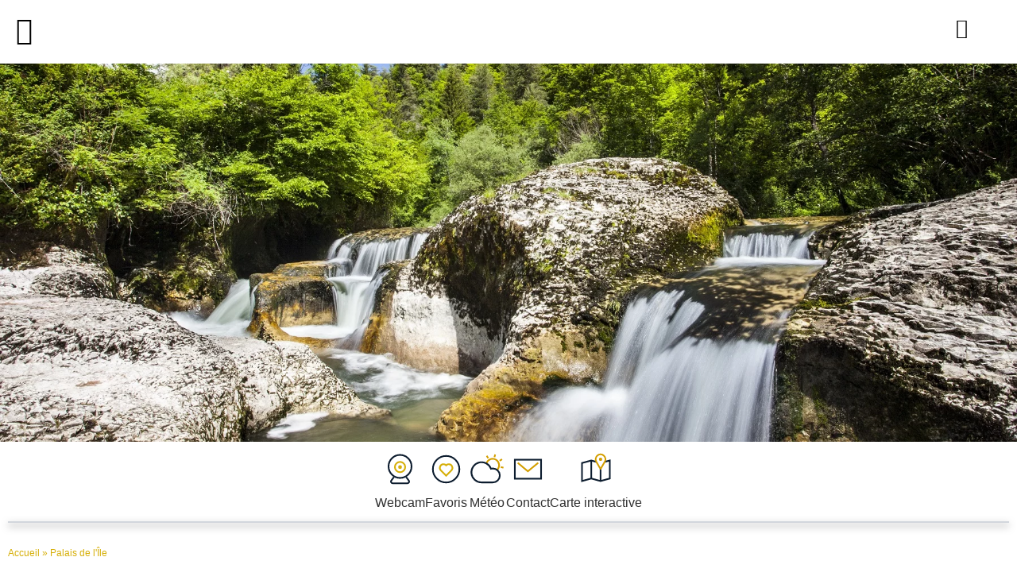

--- FILE ---
content_type: text/html; charset=UTF-8
request_url: https://www.terrevalserhone-tourisme.fr/fiches/Annecy/Site-et-monument-historiques/Palais-de-l-Ile/173255/
body_size: 31678
content:
<!DOCTYPE html>
<html lang="fr-FR">
<head>
	<meta charset="UTF-8" />
	
				<meta name="viewport" content="width=device-width,initial-scale=1,user-scalable=no">
		
            
            
	<link rel="profile" href="http://gmpg.org/xfn/11" />
	<link rel="pingback" href="https://www.terrevalserhone-tourisme.fr/xmlrpc.php" />

	<meta name='robots' content='index, follow, max-image-preview:large, max-snippet:-1, max-video-preview:-1' />
	<style>img:is([sizes="auto" i], [sizes^="auto," i]) { contain-intrinsic-size: 3000px 1500px }</style>
	
<!-- Google Tag Manager for WordPress by gtm4wp.com -->
<script data-cfasync="false" data-pagespeed-no-defer>
	var gtm4wp_datalayer_name = "dataLayer";
	var dataLayer = dataLayer || [];
</script>
<!-- End Google Tag Manager for WordPress by gtm4wp.com -->
	<!-- This site is optimized with the Yoast SEO plugin v24.4 - https://yoast.com/wordpress/plugins/seo/ -->
	<title>Palais de l&#039;Île - Terre Valserhône Tourisme</title>
	<meta name="description" content="Classé monument historique en 1900, le Palais de l&#039;Île, qualifié souvent de « maison en forme de galère » a été une prison, un palais de justice et un centre administratif. Il s&#039;agit d&#039;un édifice original dont les parties anciennes datent du 12e siècle." />
	<link rel="canonical" href="https://www.terrevalserhone-tourisme.fr/fiches/Annecy/Site-et-monument-historiques/Palais-de-l-Ile/173255/" />
	<meta property="og:locale" content="fr_FR" />
	<meta property="og:type" content="article" />
	<meta property="og:title" content="Palais de l&#039;Île - 3 passage de l&#039;Île 74000 Annecy" />
	<meta property="og:description" content="Classé monument historique en 1900, le Palais de l&#039;Île, qualifié souvent de « maison en forme de galère » a été une prison, un palais de justice et un centre administratif. Il s&#039;agit d&#039;un édifice original dont les parties anciennes datent du 12e siècle." />
	<meta property="og:url" content="https://www.terrevalserhone-tourisme.fr/fiches/Annecy/Site-et-monument-historiques/Palais-de-l-Ile/173255/" />
	<meta property="og:site_name" content="Terre Valserhône Tourisme" />
	<meta name="twitter:card" content="summary_large_image" />
	<meta name="twitter:title" content="Palais de l&#039;Île - 3 passage de l&#039;Île 74000 Annecy" />
	<meta name="twitter:image" content="https://www.terrevalserhone-tourisme.fr/wp-content/uploads/export_apidea_lite/173255-Fr-a_apidae_social.jpg" />
	<script type="application/ld+json" class="yoast-schema-graph">{"@context":"https://schema.org","@graph":[{"@type":"WebPage","@id":"https://www.terrevalserhone-tourisme.fr/fiches/Annecy/Site-et-monument-historiques/Palais-de-l-Ile/173255/","url":"https://www.terrevalserhone-tourisme.fr/fiches/Annecy/Site-et-monument-historiques/Palais-de-l-Ile/173255/","name":"Palais de l'Île - Terre Valserhône Tourisme","isPartOf":{"@id":"https://www.terrevalserhone-tourisme.fr/#website"},"datePublished":"2021-03-22T16:01:57+00:00","breadcrumb":{"@id":"https://www.terrevalserhone-tourisme.fr/fiches/Annecy/Site-et-monument-historiques/Palais-de-l-Ile/173255/#breadcrumb"},"inLanguage":"fr-FR","potentialAction":[{"@type":"ReadAction","target":["https://www.terrevalserhone-tourisme.fr/fiches/Annecy/Site-et-monument-historiques/Palais-de-l-Ile/173255/"]}]},{"@type":"BreadcrumbList","@id":"https://www.terrevalserhone-tourisme.fr/fiches/Annecy/Site-et-monument-historiques/Palais-de-l-Ile/173255/#breadcrumb","itemListElement":[{"@type":"ListItem","position":1,"name":"Accueil","item":"https://www.terrevalserhone-tourisme.fr/"},{"@type":"ListItem","position":2,"name":"Palais de l'Île"}]},{"@type":"WebSite","@id":"https://www.terrevalserhone-tourisme.fr/#website","url":"https://www.terrevalserhone-tourisme.fr/","name":"Terre Valserhône Tourisme","description":"Purement Jura","potentialAction":[{"@type":"SearchAction","target":{"@type":"EntryPoint","urlTemplate":"https://www.terrevalserhone-tourisme.fr/?s={search_term_string}"},"query-input":{"@type":"PropertyValueSpecification","valueRequired":true,"valueName":"search_term_string"}}],"inLanguage":"fr-FR"}]}</script>
	<!-- / Yoast SEO plugin. -->


<link rel='dns-prefetch' href='//integration.open-edit.io' />
<link rel='dns-prefetch' href='//cdnjs.cloudflare.com' />
<link rel='dns-prefetch' href='//cdn.jsdelivr.net' />
<link rel='dns-prefetch' href='//maps.googleapis.com' />
<link rel='dns-prefetch' href='//code.jquery.com' />
<link rel='dns-prefetch' href='//fonts.googleapis.com' />
<link rel='dns-prefetch' href='//unpkg.com' />
<link rel="alternate" type="application/rss+xml" title="Terre Valserhône Tourisme &raquo; Flux" href="https://www.terrevalserhone-tourisme.fr/feed/" />
<!-- <link rel='stylesheet' id='bdt-uikit-css' href='https://www.terrevalserhone-tourisme.fr/wp-content/plugins/bdthemes-element-pack/assets/css/bdt-uikit.css?ver=3.7.2' type='text/css' media='all' /> -->
<!-- <link rel='stylesheet' id='element-pack-site-css' href='https://www.terrevalserhone-tourisme.fr/wp-content/plugins/bdthemes-element-pack/assets/css/element-pack-site.css?ver=5.12.0' type='text/css' media='all' /> -->
<!-- <link rel='stylesheet' id='wp-block-library-css' href='https://www.terrevalserhone-tourisme.fr/wp-includes/css/dist/block-library/style.min.css?ver=6.7.1' type='text/css' media='all' /> -->
<link rel="stylesheet" type="text/css" href="//www.terrevalserhone-tourisme.fr/wp-content/cache/www.terrevalserhone-tourisme.fr/wpfc-minified/101nhfci/a1peo.css" media="all"/>
<style id='classic-theme-styles-inline-css' type='text/css'>
/*! This file is auto-generated */
.wp-block-button__link{color:#fff;background-color:#32373c;border-radius:9999px;box-shadow:none;text-decoration:none;padding:calc(.667em + 2px) calc(1.333em + 2px);font-size:1.125em}.wp-block-file__button{background:#32373c;color:#fff;text-decoration:none}
</style>
<style id='global-styles-inline-css' type='text/css'>
:root{--wp--preset--aspect-ratio--square: 1;--wp--preset--aspect-ratio--4-3: 4/3;--wp--preset--aspect-ratio--3-4: 3/4;--wp--preset--aspect-ratio--3-2: 3/2;--wp--preset--aspect-ratio--2-3: 2/3;--wp--preset--aspect-ratio--16-9: 16/9;--wp--preset--aspect-ratio--9-16: 9/16;--wp--preset--color--black: #000000;--wp--preset--color--cyan-bluish-gray: #abb8c3;--wp--preset--color--white: #ffffff;--wp--preset--color--pale-pink: #f78da7;--wp--preset--color--vivid-red: #cf2e2e;--wp--preset--color--luminous-vivid-orange: #ff6900;--wp--preset--color--luminous-vivid-amber: #fcb900;--wp--preset--color--light-green-cyan: #7bdcb5;--wp--preset--color--vivid-green-cyan: #00d084;--wp--preset--color--pale-cyan-blue: #8ed1fc;--wp--preset--color--vivid-cyan-blue: #0693e3;--wp--preset--color--vivid-purple: #9b51e0;--wp--preset--gradient--vivid-cyan-blue-to-vivid-purple: linear-gradient(135deg,rgba(6,147,227,1) 0%,rgb(155,81,224) 100%);--wp--preset--gradient--light-green-cyan-to-vivid-green-cyan: linear-gradient(135deg,rgb(122,220,180) 0%,rgb(0,208,130) 100%);--wp--preset--gradient--luminous-vivid-amber-to-luminous-vivid-orange: linear-gradient(135deg,rgba(252,185,0,1) 0%,rgba(255,105,0,1) 100%);--wp--preset--gradient--luminous-vivid-orange-to-vivid-red: linear-gradient(135deg,rgba(255,105,0,1) 0%,rgb(207,46,46) 100%);--wp--preset--gradient--very-light-gray-to-cyan-bluish-gray: linear-gradient(135deg,rgb(238,238,238) 0%,rgb(169,184,195) 100%);--wp--preset--gradient--cool-to-warm-spectrum: linear-gradient(135deg,rgb(74,234,220) 0%,rgb(151,120,209) 20%,rgb(207,42,186) 40%,rgb(238,44,130) 60%,rgb(251,105,98) 80%,rgb(254,248,76) 100%);--wp--preset--gradient--blush-light-purple: linear-gradient(135deg,rgb(255,206,236) 0%,rgb(152,150,240) 100%);--wp--preset--gradient--blush-bordeaux: linear-gradient(135deg,rgb(254,205,165) 0%,rgb(254,45,45) 50%,rgb(107,0,62) 100%);--wp--preset--gradient--luminous-dusk: linear-gradient(135deg,rgb(255,203,112) 0%,rgb(199,81,192) 50%,rgb(65,88,208) 100%);--wp--preset--gradient--pale-ocean: linear-gradient(135deg,rgb(255,245,203) 0%,rgb(182,227,212) 50%,rgb(51,167,181) 100%);--wp--preset--gradient--electric-grass: linear-gradient(135deg,rgb(202,248,128) 0%,rgb(113,206,126) 100%);--wp--preset--gradient--midnight: linear-gradient(135deg,rgb(2,3,129) 0%,rgb(40,116,252) 100%);--wp--preset--font-size--small: 13px;--wp--preset--font-size--medium: 20px;--wp--preset--font-size--large: 36px;--wp--preset--font-size--x-large: 42px;--wp--preset--spacing--20: 0.44rem;--wp--preset--spacing--30: 0.67rem;--wp--preset--spacing--40: 1rem;--wp--preset--spacing--50: 1.5rem;--wp--preset--spacing--60: 2.25rem;--wp--preset--spacing--70: 3.38rem;--wp--preset--spacing--80: 5.06rem;--wp--preset--shadow--natural: 6px 6px 9px rgba(0, 0, 0, 0.2);--wp--preset--shadow--deep: 12px 12px 50px rgba(0, 0, 0, 0.4);--wp--preset--shadow--sharp: 6px 6px 0px rgba(0, 0, 0, 0.2);--wp--preset--shadow--outlined: 6px 6px 0px -3px rgba(255, 255, 255, 1), 6px 6px rgba(0, 0, 0, 1);--wp--preset--shadow--crisp: 6px 6px 0px rgba(0, 0, 0, 1);}:where(.is-layout-flex){gap: 0.5em;}:where(.is-layout-grid){gap: 0.5em;}body .is-layout-flex{display: flex;}.is-layout-flex{flex-wrap: wrap;align-items: center;}.is-layout-flex > :is(*, div){margin: 0;}body .is-layout-grid{display: grid;}.is-layout-grid > :is(*, div){margin: 0;}:where(.wp-block-columns.is-layout-flex){gap: 2em;}:where(.wp-block-columns.is-layout-grid){gap: 2em;}:where(.wp-block-post-template.is-layout-flex){gap: 1.25em;}:where(.wp-block-post-template.is-layout-grid){gap: 1.25em;}.has-black-color{color: var(--wp--preset--color--black) !important;}.has-cyan-bluish-gray-color{color: var(--wp--preset--color--cyan-bluish-gray) !important;}.has-white-color{color: var(--wp--preset--color--white) !important;}.has-pale-pink-color{color: var(--wp--preset--color--pale-pink) !important;}.has-vivid-red-color{color: var(--wp--preset--color--vivid-red) !important;}.has-luminous-vivid-orange-color{color: var(--wp--preset--color--luminous-vivid-orange) !important;}.has-luminous-vivid-amber-color{color: var(--wp--preset--color--luminous-vivid-amber) !important;}.has-light-green-cyan-color{color: var(--wp--preset--color--light-green-cyan) !important;}.has-vivid-green-cyan-color{color: var(--wp--preset--color--vivid-green-cyan) !important;}.has-pale-cyan-blue-color{color: var(--wp--preset--color--pale-cyan-blue) !important;}.has-vivid-cyan-blue-color{color: var(--wp--preset--color--vivid-cyan-blue) !important;}.has-vivid-purple-color{color: var(--wp--preset--color--vivid-purple) !important;}.has-black-background-color{background-color: var(--wp--preset--color--black) !important;}.has-cyan-bluish-gray-background-color{background-color: var(--wp--preset--color--cyan-bluish-gray) !important;}.has-white-background-color{background-color: var(--wp--preset--color--white) !important;}.has-pale-pink-background-color{background-color: var(--wp--preset--color--pale-pink) !important;}.has-vivid-red-background-color{background-color: var(--wp--preset--color--vivid-red) !important;}.has-luminous-vivid-orange-background-color{background-color: var(--wp--preset--color--luminous-vivid-orange) !important;}.has-luminous-vivid-amber-background-color{background-color: var(--wp--preset--color--luminous-vivid-amber) !important;}.has-light-green-cyan-background-color{background-color: var(--wp--preset--color--light-green-cyan) !important;}.has-vivid-green-cyan-background-color{background-color: var(--wp--preset--color--vivid-green-cyan) !important;}.has-pale-cyan-blue-background-color{background-color: var(--wp--preset--color--pale-cyan-blue) !important;}.has-vivid-cyan-blue-background-color{background-color: var(--wp--preset--color--vivid-cyan-blue) !important;}.has-vivid-purple-background-color{background-color: var(--wp--preset--color--vivid-purple) !important;}.has-black-border-color{border-color: var(--wp--preset--color--black) !important;}.has-cyan-bluish-gray-border-color{border-color: var(--wp--preset--color--cyan-bluish-gray) !important;}.has-white-border-color{border-color: var(--wp--preset--color--white) !important;}.has-pale-pink-border-color{border-color: var(--wp--preset--color--pale-pink) !important;}.has-vivid-red-border-color{border-color: var(--wp--preset--color--vivid-red) !important;}.has-luminous-vivid-orange-border-color{border-color: var(--wp--preset--color--luminous-vivid-orange) !important;}.has-luminous-vivid-amber-border-color{border-color: var(--wp--preset--color--luminous-vivid-amber) !important;}.has-light-green-cyan-border-color{border-color: var(--wp--preset--color--light-green-cyan) !important;}.has-vivid-green-cyan-border-color{border-color: var(--wp--preset--color--vivid-green-cyan) !important;}.has-pale-cyan-blue-border-color{border-color: var(--wp--preset--color--pale-cyan-blue) !important;}.has-vivid-cyan-blue-border-color{border-color: var(--wp--preset--color--vivid-cyan-blue) !important;}.has-vivid-purple-border-color{border-color: var(--wp--preset--color--vivid-purple) !important;}.has-vivid-cyan-blue-to-vivid-purple-gradient-background{background: var(--wp--preset--gradient--vivid-cyan-blue-to-vivid-purple) !important;}.has-light-green-cyan-to-vivid-green-cyan-gradient-background{background: var(--wp--preset--gradient--light-green-cyan-to-vivid-green-cyan) !important;}.has-luminous-vivid-amber-to-luminous-vivid-orange-gradient-background{background: var(--wp--preset--gradient--luminous-vivid-amber-to-luminous-vivid-orange) !important;}.has-luminous-vivid-orange-to-vivid-red-gradient-background{background: var(--wp--preset--gradient--luminous-vivid-orange-to-vivid-red) !important;}.has-very-light-gray-to-cyan-bluish-gray-gradient-background{background: var(--wp--preset--gradient--very-light-gray-to-cyan-bluish-gray) !important;}.has-cool-to-warm-spectrum-gradient-background{background: var(--wp--preset--gradient--cool-to-warm-spectrum) !important;}.has-blush-light-purple-gradient-background{background: var(--wp--preset--gradient--blush-light-purple) !important;}.has-blush-bordeaux-gradient-background{background: var(--wp--preset--gradient--blush-bordeaux) !important;}.has-luminous-dusk-gradient-background{background: var(--wp--preset--gradient--luminous-dusk) !important;}.has-pale-ocean-gradient-background{background: var(--wp--preset--gradient--pale-ocean) !important;}.has-electric-grass-gradient-background{background: var(--wp--preset--gradient--electric-grass) !important;}.has-midnight-gradient-background{background: var(--wp--preset--gradient--midnight) !important;}.has-small-font-size{font-size: var(--wp--preset--font-size--small) !important;}.has-medium-font-size{font-size: var(--wp--preset--font-size--medium) !important;}.has-large-font-size{font-size: var(--wp--preset--font-size--large) !important;}.has-x-large-font-size{font-size: var(--wp--preset--font-size--x-large) !important;}
:where(.wp-block-post-template.is-layout-flex){gap: 1.25em;}:where(.wp-block-post-template.is-layout-grid){gap: 1.25em;}
:where(.wp-block-columns.is-layout-flex){gap: 2em;}:where(.wp-block-columns.is-layout-grid){gap: 2em;}
:root :where(.wp-block-pullquote){font-size: 1.5em;line-height: 1.6;}
</style>
<!-- <link rel='stylesheet' id='a_apidae_classements-css' href='https://www.terrevalserhone-tourisme.fr/wp-content/plugins/adaka-apidae/front/css/classements.css?ver=1.0' type='text/css' media='all' /> -->
<!-- <link rel='stylesheet' id='contact-form-7-css' href='https://www.terrevalserhone-tourisme.fr/wp-content/plugins/contact-form-7/includes/css/styles.css?ver=6.0.3' type='text/css' media='all' /> -->
<!-- <link rel='stylesheet' id='rapid-link-style-css' href='https://www.terrevalserhone-tourisme.fr/wp-content/plugins/list-rapid-link/rapid-link.css?ver=6.7.1' type='text/css' media='all' /> -->
<link rel="stylesheet" type="text/css" href="//www.terrevalserhone-tourisme.fr/wp-content/cache/www.terrevalserhone-tourisme.fr/wpfc-minified/dr5ehy78/fn56h.css" media="all"/>
<link rel='stylesheet' id='jquery-ui-css' href='https://code.jquery.com/ui/1.12.1/themes/smoothness/jquery-ui.css?ver=6.7.1' type='text/css' media='all' />
<!-- <link rel='stylesheet' id='rs-plugin-settings-css' href='https://www.terrevalserhone-tourisme.fr/wp-content/plugins/revslider/public/assets/css/rs6.css?ver=6.3.6' type='text/css' media='all' /> -->
<link rel="stylesheet" type="text/css" href="//www.terrevalserhone-tourisme.fr/wp-content/cache/www.terrevalserhone-tourisme.fr/wpfc-minified/1gktijtf/a1peo.css" media="all"/>
<style id='rs-plugin-settings-inline-css' type='text/css'>
#rs-demo-id {}
</style>
<!-- <link rel='stylesheet' id='megamenu-css' href='https://www.terrevalserhone-tourisme.fr/wp-content/uploads/maxmegamenu/style_fr.css?ver=31ac44' type='text/css' media='all' /> -->
<!-- <link rel='stylesheet' id='dashicons-css' href='https://www.terrevalserhone-tourisme.fr/wp-includes/css/dashicons.min.css?ver=6.7.1' type='text/css' media='all' /> -->
<!-- <link rel='stylesheet' id='custom-fonts-css' href='https://www.terrevalserhone-tourisme.fr/wp-content/themes/bridge/style.css?ver=6.7.1' type='text/css' media='all' /> -->
<!-- <link rel='stylesheet' id='interactive-map-style-css' href='https://www.terrevalserhone-tourisme.fr/wp-content/themes/bridge-child/interactive-map.css?ver=6.7.1' type='text/css' media='all' /> -->
<link rel="stylesheet" type="text/css" href="//www.terrevalserhone-tourisme.fr/wp-content/cache/www.terrevalserhone-tourisme.fr/wpfc-minified/9huop0ul/a1peo.css" media="all"/>
<link rel='stylesheet' id='select2-css' href='https://cdn.jsdelivr.net/npm/select2@4.1.0-rc.0/dist/css/select2.min.css?ver=6.7.1' type='text/css' media='all' />
<!-- <link rel='stylesheet' id='mediaelement-css' href='https://www.terrevalserhone-tourisme.fr/wp-includes/js/mediaelement/mediaelementplayer-legacy.min.css?ver=4.2.17' type='text/css' media='all' /> -->
<!-- <link rel='stylesheet' id='wp-mediaelement-css' href='https://www.terrevalserhone-tourisme.fr/wp-includes/js/mediaelement/wp-mediaelement.min.css?ver=6.7.1' type='text/css' media='all' /> -->
<!-- <link rel='stylesheet' id='bridge-default-style-css' href='https://www.terrevalserhone-tourisme.fr/wp-content/themes/bridge/style.css?ver=6.7.1' type='text/css' media='all' /> -->
<!-- <link rel='stylesheet' id='bridge-qode-font_awesome-css' href='https://www.terrevalserhone-tourisme.fr/wp-content/themes/bridge/css/font-awesome/css/font-awesome.min.css?ver=6.7.1' type='text/css' media='all' /> -->
<!-- <link rel='stylesheet' id='bridge-qode-font_elegant-css' href='https://www.terrevalserhone-tourisme.fr/wp-content/themes/bridge/css/elegant-icons/style.min.css?ver=6.7.1' type='text/css' media='all' /> -->
<!-- <link rel='stylesheet' id='bridge-qode-linea_icons-css' href='https://www.terrevalserhone-tourisme.fr/wp-content/themes/bridge/css/linea-icons/style.css?ver=6.7.1' type='text/css' media='all' /> -->
<!-- <link rel='stylesheet' id='bridge-qode-dripicons-css' href='https://www.terrevalserhone-tourisme.fr/wp-content/themes/bridge/css/dripicons/dripicons.css?ver=6.7.1' type='text/css' media='all' /> -->
<!-- <link rel='stylesheet' id='bridge-qode-kiko-css' href='https://www.terrevalserhone-tourisme.fr/wp-content/themes/bridge/css/kiko/kiko-all.css?ver=6.7.1' type='text/css' media='all' /> -->
<!-- <link rel='stylesheet' id='bridge-qode-font_awesome_5-css' href='https://www.terrevalserhone-tourisme.fr/wp-content/themes/bridge/css/font-awesome-5/css/font-awesome-5.min.css?ver=6.7.1' type='text/css' media='all' /> -->
<!-- <link rel='stylesheet' id='bridge-stylesheet-css' href='https://www.terrevalserhone-tourisme.fr/wp-content/themes/bridge/css/stylesheet.min.css?ver=6.7.1' type='text/css' media='all' /> -->
<link rel="stylesheet" type="text/css" href="//www.terrevalserhone-tourisme.fr/wp-content/cache/www.terrevalserhone-tourisme.fr/wpfc-minified/k11j99g4/a1peo.css" media="all"/>
<style id='bridge-stylesheet-inline-css' type='text/css'>
   .postid-3953.disabled_footer_top .footer_top_holder, .postid-3953.disabled_footer_bottom .footer_bottom_holder { display: none;}


</style>
<!-- <link rel='stylesheet' id='bridge-print-css' href='https://www.terrevalserhone-tourisme.fr/wp-content/themes/bridge/css/print.css?ver=6.7.1' type='text/css' media='all' /> -->
<!-- <link rel='stylesheet' id='bridge-style-dynamic-css' href='https://www.terrevalserhone-tourisme.fr/wp-content/themes/bridge/css/style_dynamic_ms_id_1.css?ver=1739290334' type='text/css' media='all' /> -->
<!-- <link rel='stylesheet' id='bridge-responsive-css' href='https://www.terrevalserhone-tourisme.fr/wp-content/themes/bridge/css/responsive.min.css?ver=6.7.1' type='text/css' media='all' /> -->
<!-- <link rel='stylesheet' id='bridge-style-dynamic-responsive-css' href='https://www.terrevalserhone-tourisme.fr/wp-content/themes/bridge/css/style_dynamic_responsive_ms_id_1.css?ver=1714376860' type='text/css' media='all' /> -->
<link rel="stylesheet" type="text/css" href="//www.terrevalserhone-tourisme.fr/wp-content/cache/www.terrevalserhone-tourisme.fr/wpfc-minified/g5mdwwur/a1peo.css" media="all"/>
<link rel='stylesheet' id='bridge-style-handle-google-fonts-css' href='https://fonts.googleapis.com/css?family=Raleway%3A100%2C200%2C300%2C400%2C500%2C600%2C700%2C800%2C900%2C100italic%2C300italic%2C400italic%2C700italic%7CKarla%3A100%2C200%2C300%2C400%2C500%2C600%2C700%2C800%2C900%2C100italic%2C300italic%2C400italic%2C700italic%7CDosis%3A100%2C200%2C300%2C400%2C500%2C600%2C700%2C800%2C900%2C100italic%2C300italic%2C400italic%2C700italic%7COpen+Sans%3A100%2C200%2C300%2C400%2C500%2C600%2C700%2C800%2C900%2C100italic%2C300italic%2C400italic%2C700italic%7CRubik%3A100%2C200%2C300%2C400%2C500%2C600%2C700%2C800%2C900%2C100italic%2C300italic%2C400italic%2C700italic&#038;subset=latin%2Clatin-ext&#038;ver=1.0.0' type='text/css' media='all' />
<!-- <link rel='stylesheet' id='bridge-core-dashboard-style-css' href='https://www.terrevalserhone-tourisme.fr/wp-content/plugins/bridge-core/modules/core-dashboard/assets/css/core-dashboard.min.css?ver=6.7.1' type='text/css' media='all' /> -->
<!-- <link rel='stylesheet' id='elementor-frontend-css' href='https://www.terrevalserhone-tourisme.fr/wp-content/plugins/elementor/assets/css/frontend.min.css?ver=3.27.3' type='text/css' media='all' /> -->
<!-- <link rel='stylesheet' id='widget-divider-css' href='https://www.terrevalserhone-tourisme.fr/wp-content/plugins/elementor/assets/css/widget-divider.min.css?ver=3.27.3' type='text/css' media='all' /> -->
<!-- <link rel='stylesheet' id='widget-breadcrumbs-css' href='https://www.terrevalserhone-tourisme.fr/wp-content/plugins/elementor-pro/assets/css/widget-breadcrumbs.min.css?ver=3.27.3' type='text/css' media='all' /> -->
<link rel="stylesheet" type="text/css" href="//www.terrevalserhone-tourisme.fr/wp-content/cache/www.terrevalserhone-tourisme.fr/wpfc-minified/eptikt65/a1peo.css" media="all"/>
<link rel='stylesheet' id='slick-carousel-css' href='//cdn.jsdelivr.net/npm/slick-carousel@1.8.1/slick/slick.css?ver=1.8.1' type='text/css' media='all' />
<!-- <link rel='stylesheet' id='common-apidae-css' href='https://www.terrevalserhone-tourisme.fr/wp-content/plugins/adaka-elementor-list-map-ot/assets/css/common.css?ver=1.0.0' type='text/css' media='all' /> -->
<!-- <link rel='stylesheet' id='detail-apidae-css' href='https://www.terrevalserhone-tourisme.fr/wp-content/plugins/adaka-elementor-list-map-ot/assets/css/detail-apidae.css?ver=1.0.0' type='text/css' media='all' /> -->
<link rel="stylesheet" type="text/css" href="//www.terrevalserhone-tourisme.fr/wp-content/cache/www.terrevalserhone-tourisme.fr/wpfc-minified/s96k6p0/a1peo.css" media="all"/>
<link rel='stylesheet' id='leaflet-css' href='https://unpkg.com/leaflet@1.7.1/dist/leaflet.css?ver=1.7.1' type='text/css' media='all' />
<!-- <link rel='stylesheet' id='widget-heading-css' href='https://www.terrevalserhone-tourisme.fr/wp-content/plugins/elementor/assets/css/widget-heading.min.css?ver=3.27.3' type='text/css' media='all' /> -->
<!-- <link rel='stylesheet' id='elementor-icons-css' href='https://www.terrevalserhone-tourisme.fr/wp-content/plugins/elementor/assets/lib/eicons/css/elementor-icons.min.css?ver=5.35.0' type='text/css' media='all' /> -->
<link rel="stylesheet" type="text/css" href="//www.terrevalserhone-tourisme.fr/wp-content/cache/www.terrevalserhone-tourisme.fr/wpfc-minified/1e75nnrq/a1peo.css" media="all"/>
<link rel='stylesheet' id='elementor-post-268-css' href='https://www.terrevalserhone-tourisme.fr/wp-content/uploads/elementor/css/post-268.css?ver=1756193061' type='text/css' media='all' />
<!-- <link rel='stylesheet' id='font-awesome-5-all-css' href='https://www.terrevalserhone-tourisme.fr/wp-content/plugins/elementor/assets/lib/font-awesome/css/all.min.css?ver=3.27.3' type='text/css' media='all' /> -->
<!-- <link rel='stylesheet' id='font-awesome-4-shim-css' href='https://www.terrevalserhone-tourisme.fr/wp-content/plugins/elementor/assets/lib/font-awesome/css/v4-shims.min.css?ver=3.27.3' type='text/css' media='all' /> -->
<!-- <link rel='stylesheet' id='she-header-style-css' href='https://www.terrevalserhone-tourisme.fr/wp-content/plugins/sticky-header-effects-for-elementor/assets/css/she-header-style.css?ver=1.7.4' type='text/css' media='all' /> -->
<link rel="stylesheet" type="text/css" href="//www.terrevalserhone-tourisme.fr/wp-content/cache/www.terrevalserhone-tourisme.fr/wpfc-minified/e4tr0s1k/a1peo.css" media="all"/>
<link rel='stylesheet' id='elementor-post-622-css' href='https://www.terrevalserhone-tourisme.fr/wp-content/uploads/elementor/css/post-622.css?ver=1756193184' type='text/css' media='all' />
<!-- <link rel='stylesheet' id='bootstrap-grid-css' href='https://www.terrevalserhone-tourisme.fr/wp-content/themes/bridge-child/css/bootstrap-grid.css?ver=4.1.3' type='text/css' media='all' /> -->
<!-- <link rel='stylesheet' id='icomoon-css' href='https://www.terrevalserhone-tourisme.fr/wp-content/themes/bridge-child/fonts/style.css?ver=1.0.0' type='text/css' media='all' /> -->
<!-- <link rel='stylesheet' id='bridge-childstyle-css' href='https://www.terrevalserhone-tourisme.fr/wp-content/themes/bridge-child/style.css?ver=6.7.1' type='text/css' media='all' /> -->
<!-- <link rel='stylesheet' id='ecs-styles-css' href='https://www.terrevalserhone-tourisme.fr/wp-content/plugins/ele-custom-skin/assets/css/ecs-style.css?ver=3.1.9' type='text/css' media='all' /> -->
<link rel="stylesheet" type="text/css" href="//www.terrevalserhone-tourisme.fr/wp-content/cache/www.terrevalserhone-tourisme.fr/wpfc-minified/8bhhe5k8/a1peo.css" media="all"/>
<link rel='stylesheet' id='google-fonts-1-css' href='https://fonts.googleapis.com/css?family=Dosis%3A100%2C100italic%2C200%2C200italic%2C300%2C300italic%2C400%2C400italic%2C500%2C500italic%2C600%2C600italic%2C700%2C700italic%2C800%2C800italic%2C900%2C900italic%7CKarla%3A100%2C100italic%2C200%2C200italic%2C300%2C300italic%2C400%2C400italic%2C500%2C500italic%2C600%2C600italic%2C700%2C700italic%2C800%2C800italic%2C900%2C900italic&#038;display=auto&#038;ver=6.7.1' type='text/css' media='all' />
<!-- <link rel='stylesheet' id='elementor-icons-shared-0-css' href='https://www.terrevalserhone-tourisme.fr/wp-content/plugins/elementor/assets/lib/font-awesome/css/fontawesome.min.css?ver=5.15.3' type='text/css' media='all' /> -->
<!-- <link rel='stylesheet' id='elementor-icons-fa-brands-css' href='https://www.terrevalserhone-tourisme.fr/wp-content/plugins/elementor/assets/lib/font-awesome/css/brands.min.css?ver=5.15.3' type='text/css' media='all' /> -->
<link rel="stylesheet" type="text/css" href="//www.terrevalserhone-tourisme.fr/wp-content/cache/www.terrevalserhone-tourisme.fr/wpfc-minified/1paamxf9/a1peo.css" media="all"/>
<link rel="preconnect" href="https://fonts.gstatic.com/" crossorigin><script type="text/javascript" src="https://integration.open-edit.io/70.js?ver=6.7.1" id="open-edit-js"></script>
<script type="text/javascript" src="https://www.terrevalserhone-tourisme.fr/wp-includes/js/jquery/jquery.min.js?ver=3.7.1" id="jquery-core-js"></script>
<script type="text/javascript" src="https://www.terrevalserhone-tourisme.fr/wp-includes/js/jquery/jquery-migrate.min.js?ver=3.4.1" id="jquery-migrate-js"></script>
<script type="text/javascript" src="https://www.terrevalserhone-tourisme.fr/wp-content/plugins/revslider/public/assets/js/rbtools.min.js?ver=6.3.6" id="tp-tools-js"></script>
<script type="text/javascript" src="https://www.terrevalserhone-tourisme.fr/wp-content/plugins/revslider/public/assets/js/rs6.min.js?ver=6.3.6" id="revmin-js"></script>
<script type="text/javascript" src="https://cdn.jsdelivr.net/npm/select2@4.1.0-rc.0/dist/js/select2.min.js?ver=6.7.1" id="select2-js"></script>
<script type="text/javascript" src="//cdn.jsdelivr.net/npm/slick-carousel@1.8.1/slick/slick.min.js?ver=1.8.1" id="slick-carousel-js"></script>
<script type="text/javascript" src="https://cdnjs.cloudflare.com/ajax/libs/leaflet/1.7.1/leaflet.js?ver=1.7.1" id="leaflet-js"></script>
<script type="text/javascript" src="https://www.terrevalserhone-tourisme.fr/wp-content/plugins/adaka-elementor-list-map-ot/assets/js/detail-apidae.js?ver=1.0.0" id="detail-apidae-js"></script>
<script type="text/javascript" src="https://cdnjs.cloudflare.com/ajax/libs/leaflet-gpx/1.5.1/gpx.min.js?ver=1.5.1" id="leaflet-gpx-js"></script>
<script type="text/javascript" src="https://www.terrevalserhone-tourisme.fr/wp-content/plugins/elementor/assets/lib/font-awesome/js/v4-shims.min.js?ver=3.27.3" id="font-awesome-4-shim-js"></script>
<script type="text/javascript" src="https://www.terrevalserhone-tourisme.fr/wp-content/plugins/sticky-header-effects-for-elementor/assets/js/she-header.js?ver=1.7.4" id="she-header-js"></script>
<script type="text/javascript" src="https://www.terrevalserhone-tourisme.fr/wp-content/themes/bridge-child/js/script.js?ver=6.7.1" id="script-js"></script>
<script type="text/javascript" id="ecs_ajax_load-js-extra">
/* <![CDATA[ */
var ecs_ajax_params = {"ajaxurl":"https:\/\/www.terrevalserhone-tourisme.fr\/wp-admin\/admin-ajax.php","posts":"{\"post_type\":\"a_apidae\",\"p\":3953,\"error\":\"\",\"m\":\"\",\"post_parent\":\"\",\"subpost\":\"\",\"subpost_id\":\"\",\"attachment\":\"\",\"attachment_id\":0,\"name\":\"\",\"pagename\":\"\",\"page_id\":0,\"second\":\"\",\"minute\":\"\",\"hour\":\"\",\"day\":0,\"monthnum\":0,\"year\":0,\"w\":0,\"category_name\":\"\",\"tag\":\"\",\"cat\":\"\",\"tag_id\":\"\",\"author\":\"\",\"author_name\":\"\",\"feed\":\"\",\"tb\":\"\",\"paged\":0,\"meta_key\":\"\",\"meta_value\":\"\",\"preview\":\"\",\"s\":\"\",\"sentence\":\"\",\"title\":\"\",\"fields\":\"\",\"menu_order\":\"\",\"embed\":\"\",\"category__in\":[],\"category__not_in\":[],\"category__and\":[],\"post__in\":[],\"post__not_in\":[],\"post_name__in\":[],\"tag__in\":[],\"tag__not_in\":[],\"tag__and\":[],\"tag_slug__in\":[],\"tag_slug__and\":[],\"post_parent__in\":[],\"post_parent__not_in\":[],\"author__in\":[],\"author__not_in\":[],\"search_columns\":[],\"has_password\":false,\"ignore_sticky_posts\":false,\"suppress_filters\":false,\"cache_results\":true,\"update_post_term_cache\":true,\"update_menu_item_cache\":false,\"lazy_load_term_meta\":true,\"update_post_meta_cache\":true,\"posts_per_page\":10,\"nopaging\":false,\"comments_per_page\":\"50\",\"no_found_rows\":false,\"order\":\"DESC\"}"};
/* ]]> */
</script>
<script type="text/javascript" src="https://www.terrevalserhone-tourisme.fr/wp-content/plugins/ele-custom-skin/assets/js/ecs_ajax_pagination.js?ver=3.1.9" id="ecs_ajax_load-js"></script>
<script type="text/javascript" src="https://www.terrevalserhone-tourisme.fr/wp-content/plugins/ele-custom-skin/assets/js/ecs.js?ver=3.1.9" id="ecs-script-js"></script>
<link rel="alternate" title="oEmbed (JSON)" type="application/json+oembed" href="https://www.terrevalserhone-tourisme.fr/wp-json/oembed/1.0/embed?url=https%3A%2F%2Fwww.terrevalserhone-tourisme.fr%2Ffiches%2FAnnecy%2FSite-et-monument-historiques%2FPalais-de-l-Ile%2F173255%2F" />
<link rel="alternate" title="oEmbed (XML)" type="text/xml+oembed" href="https://www.terrevalserhone-tourisme.fr/wp-json/oembed/1.0/embed?url=https%3A%2F%2Fwww.terrevalserhone-tourisme.fr%2Ffiches%2FAnnecy%2FSite-et-monument-historiques%2FPalais-de-l-Ile%2F173255%2F&#038;format=xml" />

<!-- Google Tag Manager for WordPress by gtm4wp.com -->
<!-- GTM Container placement set to automatic -->
<script data-cfasync="false" data-pagespeed-no-defer>
	var dataLayer_content = {"pagePostType":"a_apidae","pagePostType2":"single-a_apidae","pagePostAuthor":"adaka"};
	dataLayer.push( dataLayer_content );
</script>
<script data-cfasync="false">
(function(w,d,s,l,i){w[l]=w[l]||[];w[l].push({'gtm.start':
new Date().getTime(),event:'gtm.js'});var f=d.getElementsByTagName(s)[0],
j=d.createElement(s),dl=l!='dataLayer'?'&l='+l:'';j.async=true;j.src=
'//www.googletagmanager.com/gtm.js?id='+i+dl;f.parentNode.insertBefore(j,f);
})(window,document,'script','dataLayer','GTM-MHL865X');
</script>
<!-- End Google Tag Manager for WordPress by gtm4wp.com -->		<script>
			document.documentElement.className = document.documentElement.className.replace('no-js', 'js');
		</script>
				<style>
			.no-js img.lazyload {
				display: none;
			}

			figure.wp-block-image img.lazyloading {
				min-width: 150px;
			}

						.lazyload {
				opacity: 0;
			}

			.lazyloading {
				border: 0 !important;
				opacity: 1;
				background: rgba(255, 255, 255, 0) url('https://www.terrevalserhone-tourisme.fr/wp-content/plugins/wp-smushit/app/assets/images/smush-lazyloader-2.gif') no-repeat center !important;
				background-size: 16px auto !important;
				min-width: 16px;
			}

			.lazyload,
			.lazyloading {
				--smush-placeholder-width: 100px;
				--smush-placeholder-aspect-ratio: 1/1;
				width: var(--smush-placeholder-width) !important;
				aspect-ratio: var(--smush-placeholder-aspect-ratio) !important;
			}

					</style>
		<!-- Analytics by WP Statistics - https://wp-statistics.com -->
<script>document.addEventListener('contextmenu', event => event.preventDefault());</script><meta name="generator" content="Elementor 3.27.3; features: additional_custom_breakpoints; settings: css_print_method-external, google_font-enabled, font_display-auto">
			<style>
				.e-con.e-parent:nth-of-type(n+4):not(.e-lazyloaded):not(.e-no-lazyload),
				.e-con.e-parent:nth-of-type(n+4):not(.e-lazyloaded):not(.e-no-lazyload) * {
					background-image: none !important;
				}
				@media screen and (max-height: 1024px) {
					.e-con.e-parent:nth-of-type(n+3):not(.e-lazyloaded):not(.e-no-lazyload),
					.e-con.e-parent:nth-of-type(n+3):not(.e-lazyloaded):not(.e-no-lazyload) * {
						background-image: none !important;
					}
				}
				@media screen and (max-height: 640px) {
					.e-con.e-parent:nth-of-type(n+2):not(.e-lazyloaded):not(.e-no-lazyload),
					.e-con.e-parent:nth-of-type(n+2):not(.e-lazyloaded):not(.e-no-lazyload) * {
						background-image: none !important;
					}
				}
			</style>
			<meta name="generator" content="Powered by Slider Revolution 6.3.6 - responsive, Mobile-Friendly Slider Plugin for WordPress with comfortable drag and drop interface." />
<link rel="icon" href="https://www.terrevalserhone-tourisme.fr/wp-content/uploads/2024/04/cropped-favicon-32x32.png" sizes="32x32" />
<link rel="icon" href="https://www.terrevalserhone-tourisme.fr/wp-content/uploads/2024/04/cropped-favicon-192x192.png" sizes="192x192" />
<link rel="apple-touch-icon" href="https://www.terrevalserhone-tourisme.fr/wp-content/uploads/2024/04/cropped-favicon-180x180.png" />
<meta name="msapplication-TileImage" content="https://www.terrevalserhone-tourisme.fr/wp-content/uploads/2024/04/cropped-favicon-270x270.png" />
<script type="text/javascript">function setREVStartSize(e){
			//window.requestAnimationFrame(function() {				 
				window.RSIW = window.RSIW===undefined ? window.innerWidth : window.RSIW;	
				window.RSIH = window.RSIH===undefined ? window.innerHeight : window.RSIH;	
				try {								
					var pw = document.getElementById(e.c).parentNode.offsetWidth,
						newh;
					pw = pw===0 || isNaN(pw) ? window.RSIW : pw;
					e.tabw = e.tabw===undefined ? 0 : parseInt(e.tabw);
					e.thumbw = e.thumbw===undefined ? 0 : parseInt(e.thumbw);
					e.tabh = e.tabh===undefined ? 0 : parseInt(e.tabh);
					e.thumbh = e.thumbh===undefined ? 0 : parseInt(e.thumbh);
					e.tabhide = e.tabhide===undefined ? 0 : parseInt(e.tabhide);
					e.thumbhide = e.thumbhide===undefined ? 0 : parseInt(e.thumbhide);
					e.mh = e.mh===undefined || e.mh=="" || e.mh==="auto" ? 0 : parseInt(e.mh,0);		
					if(e.layout==="fullscreen" || e.l==="fullscreen") 						
						newh = Math.max(e.mh,window.RSIH);					
					else{					
						e.gw = Array.isArray(e.gw) ? e.gw : [e.gw];
						for (var i in e.rl) if (e.gw[i]===undefined || e.gw[i]===0) e.gw[i] = e.gw[i-1];					
						e.gh = e.el===undefined || e.el==="" || (Array.isArray(e.el) && e.el.length==0)? e.gh : e.el;
						e.gh = Array.isArray(e.gh) ? e.gh : [e.gh];
						for (var i in e.rl) if (e.gh[i]===undefined || e.gh[i]===0) e.gh[i] = e.gh[i-1];
											
						var nl = new Array(e.rl.length),
							ix = 0,						
							sl;					
						e.tabw = e.tabhide>=pw ? 0 : e.tabw;
						e.thumbw = e.thumbhide>=pw ? 0 : e.thumbw;
						e.tabh = e.tabhide>=pw ? 0 : e.tabh;
						e.thumbh = e.thumbhide>=pw ? 0 : e.thumbh;					
						for (var i in e.rl) nl[i] = e.rl[i]<window.RSIW ? 0 : e.rl[i];
						sl = nl[0];									
						for (var i in nl) if (sl>nl[i] && nl[i]>0) { sl = nl[i]; ix=i;}															
						var m = pw>(e.gw[ix]+e.tabw+e.thumbw) ? 1 : (pw-(e.tabw+e.thumbw)) / (e.gw[ix]);					
						newh =  (e.gh[ix] * m) + (e.tabh + e.thumbh);
					}				
					if(window.rs_init_css===undefined) window.rs_init_css = document.head.appendChild(document.createElement("style"));					
					document.getElementById(e.c).height = newh+"px";
					window.rs_init_css.innerHTML += "#"+e.c+"_wrapper { height: "+newh+"px }";				
				} catch(e){
					console.log("Failure at Presize of Slider:" + e)
				}					   
			//});
		  };</script>
		<style type="text/css" id="wp-custom-css">
			.footer_bottom a img {
    margin-right: 0px !important;
    padding-right: 6px !important;
}

@media screen and (min-width: 1400px) {
	nav.main_menu.right {
			left: -10rem;
	}
}

@media screen and (min-width: 1400px) and (max-width: 1500px) {
	#mega-menu-top-navigation {
		left: -3rem !important;
	}
	#list-rapid-link {
		top: 100px !important;
	}
	.side_menu_button {
		padding-right: 0 !important;
    padding-left: 0 !important;
	}
	.header_bottom .clearfix {
		flex-direction: row-reverse;
    display: flex;
	}
}

@media screen and (min-width: 1400px) and (max-width: 1560px) {
	.header_inner_left {
		display: none;
	}
}		</style>
		<style type="text/css">/** Mega Menu CSS: fs **/</style>
	<meta name="google-site-verification" content="vVxhjvfXPG2np86agoAFGEJalCYklj_ftRunu_Xs8ck" />
</head>

<body class="a_apidae-template-default single single-a_apidae postid-3953 bridge-core-2.6.3 mega-menu-top-navigation mega-menu-popup-navigation  qode-title-hidden qode_grid_1300 footer_responsive_adv qode-child-theme-ver-1.0.0 qode-theme-ver-24.8 qode-theme-bridge qode_advanced_footer_responsive_1000 elementor-default elementor-template-full-width elementor-kit-268 elementor-page-622" itemscope itemtype="http://schema.org/WebPage">



<!-- GTM Container placement set to automatic -->
<!-- Google Tag Manager (noscript) -->
				<noscript><iframe src="https://www.googletagmanager.com/ns.html?id=GTM-MHL865X" height="0" width="0" style="display:none;visibility:hidden" aria-hidden="true"></iframe></noscript>
<!-- End Google Tag Manager (noscript) -->

<div class="wrapper">
	<div class="wrapper_inner">

    
		<!-- Google Analytics start -->
				<!-- Google Analytics end -->

		
	<header class=" scroll_header_top_area  stick transparent scrolled_not_transparent header_style_on_scroll page_header">
	<div class="header_inner clearfix">
		<form role="search" id="searchform" action="https://www.terrevalserhone-tourisme.fr/" class="qode_search_form" method="get">
    
            <span aria-hidden="true" class="qode_icon_font_elegant icon_search qode_icon_in_search" ></span>            <input type="text" placeholder="Search" name="s" class="qode_search_field" autocomplete="off" />
            <input type="submit" value="Search" />

            <div class="qode_search_close">
                <a href="#">
                    <span aria-hidden="true" class="qode_icon_font_elegant icon_close qode_icon_in_search" ></span>                </a>
            </div>
            </form>
		<div class="header_top_bottom_holder">
			
			<div class="header_bottom clearfix" style=' background-color:rgba(255, 255, 255, 0);' >
											<div class="header_inner_left">
																	<div class="mobile_menu_button">
		<span>
			<i class="qode_icon_font_awesome fa fa-bars " ></i>		</span>
	</div>
								<div class="logo_wrapper" >
	<div class="q_logo">
		<a itemprop="url" href="https://www.terrevalserhone-tourisme.fr/" >
             <img itemprop="image" class="normal lazyload" data-src="https://www.terrevalserhone-tourisme.fr/wp-content/uploads/2024/04/Terre_Valserhone_tourisme-logo.jpg" alt="Logo" src="[data-uri]" style="--smush-placeholder-width: 662px; --smush-placeholder-aspect-ratio: 662/649;"> 			 <img itemprop="image" class="light lazyload" data-src="https://www.terrevalserhone-tourisme.fr/wp-content/uploads/2024/04/Terre_Valserhone_tourisme-logo.jpg" alt="Logo" src="[data-uri]" style="--smush-placeholder-width: 662px; --smush-placeholder-aspect-ratio: 662/649;" /> 			 <img itemprop="image" class="dark lazyload" data-src="https://www.terrevalserhone-tourisme.fr/wp-content/uploads/2024/04/Terre_Valserhone_tourisme-logo.jpg" alt="Logo" src="[data-uri]" style="--smush-placeholder-width: 662px; --smush-placeholder-aspect-ratio: 662/649;" /> 			 <img itemprop="image" class="sticky lazyload" data-src="https://www.terrevalserhone-tourisme.fr/wp-content/uploads/2024/04/Terre_Valserhone_tourisme-logo.jpg" alt="Logo" src="[data-uri]" style="--smush-placeholder-width: 662px; --smush-placeholder-aspect-ratio: 662/649;" /> 			 <img itemprop="image" class="mobile lazyload" data-src="https://www.terrevalserhone-tourisme.fr/wp-content/uploads/2024/04/Terre_Valserhone_tourisme-logo.jpg" alt="Logo" src="[data-uri]" style="--smush-placeholder-width: 662px; --smush-placeholder-aspect-ratio: 662/649;" /> 					</a>
	</div>
	</div>															</div>
															<div class="header_inner_right">
									<div class="side_menu_button_wrapper right">
																														<div class="side_menu_button">
											<div class="gtranslate_wrapper" id="gt-wrapper-22338635"></div>												<a class="search_button fullscreen_search normal" href="javascript:void(0)">
		<span aria-hidden="true" class="qode_icon_font_elegant icon_search " ></span>	</a>

																							
										</div>
									</div>
								</div>
							
							
							<nav class="main_menu drop_down right">
								<div id="mega-menu-wrap-top-navigation" class="mega-menu-wrap"><div class="mega-menu-toggle"><div class="mega-toggle-blocks-left"></div><div class="mega-toggle-blocks-center"></div><div class="mega-toggle-blocks-right"><div class='mega-toggle-block mega-menu-toggle-animated-block mega-toggle-block-0' id='mega-toggle-block-0'><button aria-label="Toggle Menu" class="mega-toggle-animated mega-toggle-animated-slider" type="button" aria-expanded="false">
                  <span class="mega-toggle-animated-box">
                    <span class="mega-toggle-animated-inner"></span>
                  </span>
                </button></div></div></div><ul id="mega-menu-top-navigation" class="mega-menu max-mega-menu mega-menu-horizontal mega-no-js" data-event="hover" data-effect="fade" data-effect-speed="200" data-effect-mobile="disabled" data-effect-speed-mobile="0" data-mobile-force-width="false" data-second-click="go" data-document-click="collapse" data-vertical-behaviour="standard" data-breakpoint="768" data-unbind="true" data-mobile-state="collapse_all" data-mobile-direction="vertical" data-hover-intent-timeout="300" data-hover-intent-interval="100"><li class='mega-menu-item mega-menu-item-type-post_type mega-menu-item-object-page mega-menu-item-home mega-align-bottom-left mega-menu-flyout mega-has-icon mega-icon-left mega-hide-text mega-menu-item-6482' id='mega-menu-item-6482'><a class="dashicons-admin-home mega-menu-link" href="https://www.terrevalserhone-tourisme.fr/" tabindex="0" aria-label="Accueil"></a></li><li class='mega-menu-item mega-menu-item-type-post_type mega-menu-item-object-page mega-menu-item-has-children mega-menu-megamenu mega-align-bottom-left mega-menu-grid mega-menu-item-6442' id='mega-menu-item-6442'><a class="mega-menu-link" href="https://www.terrevalserhone-tourisme.fr/decouvrez/" aria-expanded="false" tabindex="0">Découvrez<span class="mega-indicator"></span></a>
<ul class="mega-sub-menu">
<li class='mega-menu-row' id='mega-menu-6442-0'>
	<ul class="mega-sub-menu">
<li class='mega-menu-column mega-menu-columns-4-of-12' id='mega-menu-6442-0-0'>
		<ul class="mega-sub-menu">
<li class='mega-menu-item mega-menu-item-type-post_type mega-menu-item-object-page mega-menu-item-6443' id='mega-menu-item-6443'><a class="mega-menu-link" href="https://www.terrevalserhone-tourisme.fr/decouvrez/terre-valserhone/">Terre Valserhône</a></li><li class='mega-menu-item mega-menu-item-type-post_type mega-menu-item-object-page mega-menu-item-6445' id='mega-menu-item-6445'><a class="mega-menu-link" href="https://www.terrevalserhone-tourisme.fr/decouvrez/produits-de-terroir/">Produits du terroir</a></li>		</ul>
</li><li class='mega-menu-column mega-menu-columns-4-of-12' id='mega-menu-6442-0-1'>
		<ul class="mega-sub-menu">
<li class='mega-menu-item mega-menu-item-type-post_type mega-menu-item-object-page mega-menu-item-10550' id='mega-menu-item-10550'><a class="mega-menu-link" href="https://www.terrevalserhone-tourisme.fr/decouvrez/artisanat-d-art/">Artisanat d'Art</a></li><li class='mega-menu-item mega-menu-item-type-post_type mega-menu-item-object-page mega-menu-item-6461' id='mega-menu-item-6461'><a class="mega-menu-link" href="https://www.terrevalserhone-tourisme.fr/decouvrez/on-a-teste-pour-vous/">On a testé pour vous</a></li><li class='mega-menu-item mega-menu-item-type-post_type mega-menu-item-object-page mega-menu-item-13525' id='mega-menu-item-13525'><a class="mega-menu-link" href="https://www.terrevalserhone-tourisme.fr/decouvrez/ambassadeurs/">Ambassadeurs</a></li>		</ul>
</li><li class='mega-menu-column mega-menu-columns-4-of-12' id='mega-menu-6442-0-2'>
		<ul class="mega-sub-menu">
<li class='mega-menu-item mega-menu-item-type-widget widget_media_image mega-menu-item-media_image-16' id='mega-menu-item-media_image-16'><img width="300" height="200" data-src="https://www.terrevalserhone-tourisme.fr/wp-content/uploads/2021/04/Cret_de_la_goutte©Daniel-Gillet-OT-Terre-Valserine_VL-300x200.jpg" class="image wp-image-6840  attachment-medium size-medium lazyload" alt="" style="--smush-placeholder-width: 300px; --smush-placeholder-aspect-ratio: 300/200;max-width: 100%; height: auto;" decoding="async" data-srcset="https://www.terrevalserhone-tourisme.fr/wp-content/uploads/2021/04/Cret_de_la_goutte©Daniel-Gillet-OT-Terre-Valserine_VL-300x200.jpg 300w, https://www.terrevalserhone-tourisme.fr/wp-content/uploads/2021/04/Cret_de_la_goutte©Daniel-Gillet-OT-Terre-Valserine_VL-768x512.jpg 768w, https://www.terrevalserhone-tourisme.fr/wp-content/uploads/2021/04/Cret_de_la_goutte©Daniel-Gillet-OT-Terre-Valserine_VL-700x466.jpg 700w, https://www.terrevalserhone-tourisme.fr/wp-content/uploads/2021/04/Cret_de_la_goutte©Daniel-Gillet-OT-Terre-Valserine_VL.jpg 800w" data-sizes="(max-width: 300px) 100vw, 300px" src="[data-uri]" /></li>		</ul>
</li>	</ul>
</li></ul>
</li><li class='mega-menu-item mega-menu-item-type-post_type mega-menu-item-object-page mega-menu-item-has-children mega-menu-megamenu mega-align-bottom-left mega-menu-grid mega-menu-item-6446' id='mega-menu-item-6446'><a class="mega-menu-link" href="https://www.terrevalserhone-tourisme.fr/sortez/" aria-expanded="false" tabindex="0">Sortez<span class="mega-indicator"></span></a>
<ul class="mega-sub-menu">
<li class='mega-menu-row' id='mega-menu-6446-0'>
	<ul class="mega-sub-menu">
<li class='mega-menu-column mega-menu-columns-4-of-12' id='mega-menu-6446-0-0'>
		<ul class="mega-sub-menu">
<li class='mega-menu-item mega-menu-item-type-post_type mega-menu-item-object-page mega-menu-item-6451' id='mega-menu-item-6451'><a class="mega-menu-link" href="https://www.terrevalserhone-tourisme.fr/sortez/agenda/">Agenda</a></li><li class='mega-menu-item mega-menu-item-type-post_type mega-menu-item-object-page mega-menu-item-6447' id='mega-menu-item-6447'><a class="mega-menu-link" href="https://www.terrevalserhone-tourisme.fr/sortez/restaurants/">Restaurants</a></li><li class='mega-menu-item mega-menu-item-type-post_type mega-menu-item-object-page mega-menu-item-6448' id='mega-menu-item-6448'><a class="mega-menu-link" href="https://www.terrevalserhone-tourisme.fr/sortez/bars-salons-de-the/">Bars, salons de thé</a></li>		</ul>
</li><li class='mega-menu-column mega-menu-columns-4-of-12' id='mega-menu-6446-0-1'>
		<ul class="mega-sub-menu">
<li class='mega-menu-item mega-menu-item-type-post_type mega-menu-item-object-page mega-menu-item-6449' id='mega-menu-item-6449'><a class="mega-menu-link" href="https://www.terrevalserhone-tourisme.fr/sortez/cinema/">Cinéma</a></li><li class='mega-menu-item mega-menu-item-type-post_type mega-menu-item-object-page mega-menu-item-6450' id='mega-menu-item-6450'><a class="mega-menu-link" href="https://www.terrevalserhone-tourisme.fr/sortez/theatre/">Théâtre</a></li>		</ul>
</li><li class='mega-menu-column mega-menu-columns-4-of-12' id='mega-menu-6446-0-2'>
		<ul class="mega-sub-menu">
<li class='mega-menu-item mega-menu-item-type-widget widget_media_image mega-menu-item-media_image-17' id='mega-menu-item-media_image-17'><img width="300" height="200" data-src="https://www.terrevalserhone-tourisme.fr/wp-content/uploads/2021/04/Chateau_Musinens_©Daniel-Gillet_VL-300x200.jpg" class="image wp-image-6839  attachment-medium size-medium lazyload" alt="Fete de la musique au Chateau de Musinens ©Daniel Gillet" style="--smush-placeholder-width: 300px; --smush-placeholder-aspect-ratio: 300/200;max-width: 100%; height: auto;" decoding="async" data-srcset="https://www.terrevalserhone-tourisme.fr/wp-content/uploads/2021/04/Chateau_Musinens_©Daniel-Gillet_VL-300x200.jpg 300w, https://www.terrevalserhone-tourisme.fr/wp-content/uploads/2021/04/Chateau_Musinens_©Daniel-Gillet_VL-768x513.jpg 768w, https://www.terrevalserhone-tourisme.fr/wp-content/uploads/2021/04/Chateau_Musinens_©Daniel-Gillet_VL-700x467.jpg 700w, https://www.terrevalserhone-tourisme.fr/wp-content/uploads/2021/04/Chateau_Musinens_©Daniel-Gillet_VL.jpg 800w" data-sizes="(max-width: 300px) 100vw, 300px" src="[data-uri]" /></li>		</ul>
</li>	</ul>
</li></ul>
</li><li class='mega-menu-item mega-menu-item-type-post_type mega-menu-item-object-page mega-menu-item-has-children mega-menu-megamenu mega-align-bottom-left mega-menu-grid mega-menu-item-6453' id='mega-menu-item-6453'><a class="mega-menu-link" href="https://www.terrevalserhone-tourisme.fr/sejournez/" aria-expanded="false" tabindex="0">Séjournez<span class="mega-indicator"></span></a>
<ul class="mega-sub-menu">
<li class='mega-menu-row' id='mega-menu-6453-0'>
	<ul class="mega-sub-menu">
<li class='mega-menu-column mega-menu-columns-4-of-12' id='mega-menu-6453-0-0'>
		<ul class="mega-sub-menu">
<li class='mega-menu-item mega-menu-item-type-post_type mega-menu-item-object-page mega-menu-item-6454' id='mega-menu-item-6454'><a class="mega-menu-link" href="https://www.terrevalserhone-tourisme.fr/sejournez/hebergements/">Hébergements</a></li><li class='mega-menu-item mega-menu-item-type-post_type mega-menu-item-object-page mega-menu-item-6444' id='mega-menu-item-6444'><a class="mega-menu-link" href="https://www.terrevalserhone-tourisme.fr/sejournez/activites/">Activités</a></li><li class='mega-menu-item mega-menu-item-type-post_type mega-menu-item-object-page mega-menu-item-10765' id='mega-menu-item-10765'><a class="mega-menu-link" href="https://www.terrevalserhone-tourisme.fr/sejournez/sejours-packages/">Séjours packagés</a></li>		</ul>
</li><li class='mega-menu-column mega-menu-columns-4-of-12' id='mega-menu-6453-0-1'>
		<ul class="mega-sub-menu">
<li class='mega-menu-item mega-menu-item-type-widget widget_media_image mega-menu-item-media_image-18' id='mega-menu-item-media_image-18'><img width="1800" height="1350" data-src="https://www.terrevalserhone-tourisme.fr/wp-content/uploads/2024/02/chambre.jpg" class="image wp-image-10464  attachment-full size-full lazyload" alt="" style="--smush-placeholder-width: 1800px; --smush-placeholder-aspect-ratio: 1800/1350;max-width: 100%; height: auto;" decoding="async" data-srcset="https://www.terrevalserhone-tourisme.fr/wp-content/uploads/2024/02/chambre.jpg 1800w, https://www.terrevalserhone-tourisme.fr/wp-content/uploads/2024/02/chambre-300x225.jpg 300w, https://www.terrevalserhone-tourisme.fr/wp-content/uploads/2024/02/chambre-1024x768.jpg 1024w, https://www.terrevalserhone-tourisme.fr/wp-content/uploads/2024/02/chambre-768x576.jpg 768w, https://www.terrevalserhone-tourisme.fr/wp-content/uploads/2024/02/chambre-1536x1152.jpg 1536w, https://www.terrevalserhone-tourisme.fr/wp-content/uploads/2024/02/chambre-800x600.jpg 800w, https://www.terrevalserhone-tourisme.fr/wp-content/uploads/2024/02/chambre-700x525.jpg 700w, https://www.terrevalserhone-tourisme.fr/wp-content/uploads/2024/02/chambre-1000x750.jpg 1000w" data-sizes="(max-width: 1800px) 100vw, 1800px" src="[data-uri]" /></li>		</ul>
</li><li class='mega-menu-column mega-menu-columns-4-of-12' id='mega-menu-6453-0-2'>
		<ul class="mega-sub-menu">
<li class='mega-menu-item mega-menu-item-type-widget widget_media_image mega-menu-item-media_image-19' id='mega-menu-item-media_image-19'><img width="300" height="200" data-src="https://www.terrevalserhone-tourisme.fr/wp-content/uploads/2021/04/Cret_d_eau_rando_©Daniel-Gillet_VL-1-300x200.jpg" class="image wp-image-7633  attachment-medium size-medium lazyload" alt="Randonnée au Crêt d&#039;eau ©Daniel Gillet" style="--smush-placeholder-width: 300px; --smush-placeholder-aspect-ratio: 300/200;max-width: 100%; height: auto;" decoding="async" data-srcset="https://www.terrevalserhone-tourisme.fr/wp-content/uploads/2021/04/Cret_d_eau_rando_©Daniel-Gillet_VL-1-300x200.jpg 300w, https://www.terrevalserhone-tourisme.fr/wp-content/uploads/2021/04/Cret_d_eau_rando_©Daniel-Gillet_VL-1-768x512.jpg 768w, https://www.terrevalserhone-tourisme.fr/wp-content/uploads/2021/04/Cret_d_eau_rando_©Daniel-Gillet_VL-1-700x466.jpg 700w, https://www.terrevalserhone-tourisme.fr/wp-content/uploads/2021/04/Cret_d_eau_rando_©Daniel-Gillet_VL-1.jpg 800w" data-sizes="(max-width: 300px) 100vw, 300px" src="[data-uri]" /></li>		</ul>
</li>	</ul>
</li></ul>
</li><li class='mega-menu-item mega-menu-item-type-custom mega-menu-item-object-custom mega-align-bottom-left mega-menu-flyout mega-menu-item-8083' id='mega-menu-item-8083'><a target="_blank" class="mega-menu-link" href="https://www.dinoplagne.fr/" tabindex="0">Dinoplagne</a></li><li class='mega-menu-item mega-menu-item-type-post_type mega-menu-item-object-page mega-menu-item-has-children mega-menu-megamenu mega-align-bottom-left mega-menu-grid mega-menu-item-6463' id='mega-menu-item-6463'><a class="mega-menu-link" href="https://www.terrevalserhone-tourisme.fr/infos-pratiques/" aria-expanded="false" tabindex="0">Infos pratiques<span class="mega-indicator"></span></a>
<ul class="mega-sub-menu">
<li class='mega-menu-row' id='mega-menu-6463-0'>
	<ul class="mega-sub-menu">
<li class='mega-menu-column mega-menu-columns-4-of-12' id='mega-menu-6463-0-0'>
		<ul class="mega-sub-menu">
<li class='mega-menu-item mega-menu-item-type-post_type mega-menu-item-object-page mega-menu-item-6457' id='mega-menu-item-6457'><a class="mega-menu-link" href="https://www.terrevalserhone-tourisme.fr/infos-pratiques/office-de-tourisme/">L’Office de Tourisme</a></li><li class='mega-menu-item mega-menu-item-type-post_type mega-menu-item-object-page mega-menu-item-6456' id='mega-menu-item-6456'><a class="mega-menu-link" href="https://www.terrevalserhone-tourisme.fr/infos-pratiques/brochures/">Brochures</a></li>		</ul>
</li><li class='mega-menu-column mega-menu-columns-4-of-12' id='mega-menu-6463-0-1'>
		<ul class="mega-sub-menu">
<li class='mega-menu-item mega-menu-item-type-post_type mega-menu-item-object-page mega-menu-item-6459' id='mega-menu-item-6459'><a class="mega-menu-link" href="https://www.terrevalserhone-tourisme.fr/infos-pratiques/acces-transports/">Accès &amp; transports</a></li><li class='mega-menu-item mega-menu-item-type-post_type mega-menu-item-object-page mega-menu-item-10558' id='mega-menu-item-10558'><a class="mega-menu-link" href="https://www.terrevalserhone-tourisme.fr/infos-pratiques/commerces-et-services/">Commerces et services</a></li>		</ul>
</li><li class='mega-menu-column mega-menu-columns-4-of-12' id='mega-menu-6463-0-2'>
		<ul class="mega-sub-menu">
<li class='mega-menu-item mega-menu-item-type-widget widget_media_image mega-menu-item-media_image-20' id='mega-menu-item-media_image-20'><img width="300" height="225" data-src="https://www.terrevalserhone-tourisme.fr/wp-content/uploads/2021/04/Office-de-Tourisme_©M_Jacques_VL-300x225.jpg" class="image wp-image-6846  attachment-medium size-medium lazyload" alt="" style="--smush-placeholder-width: 300px; --smush-placeholder-aspect-ratio: 300/225;max-width: 100%; height: auto;" decoding="async" data-srcset="https://www.terrevalserhone-tourisme.fr/wp-content/uploads/2021/04/Office-de-Tourisme_©M_Jacques_VL-300x225.jpg 300w, https://www.terrevalserhone-tourisme.fr/wp-content/uploads/2021/04/Office-de-Tourisme_©M_Jacques_VL-768x576.jpg 768w, https://www.terrevalserhone-tourisme.fr/wp-content/uploads/2021/04/Office-de-Tourisme_©M_Jacques_VL-700x525.jpg 700w, https://www.terrevalserhone-tourisme.fr/wp-content/uploads/2021/04/Office-de-Tourisme_©M_Jacques_VL.jpg 800w" data-sizes="(max-width: 300px) 100vw, 300px" src="[data-uri]" /></li>		</ul>
</li>	</ul>
</li></ul>
</li><li class='mega-menu-item mega-menu-item-type-custom mega-menu-item-object-custom mega-align-bottom-left mega-menu-flyout mega-menu-item-8566' id='mega-menu-item-8566'><a target="_blank" class="mega-menu-link" href="https://reservation.terrevalserine.fr/" tabindex="0">Boutique / Billetterie</a></li></ul></div>							</nav>
														<nav class="mobile_menu">
	<ul id="menu-1-menu-mobile" class=""><li id="mobile-menu-item-2653" class="menu-item menu-item-type-post_type menu-item-object-page menu-item-home "><a href="https://www.terrevalserhone-tourisme.fr/" class=""><span>Accueil</span></a><span class="mobile_arrow"><i class="fa fa-angle-right"></i><i class="fa fa-angle-down"></i></span></li>
<li id="mobile-menu-item-2654" class="menu-item menu-item-type-post_type menu-item-object-page menu-item-has-children  has_sub"><a href="https://www.terrevalserhone-tourisme.fr/decouvrez/" class=""><span>Découvrez</span></a><span class="mobile_arrow"><i class="fa fa-angle-right"></i><i class="fa fa-angle-down"></i></span>
<ul class="sub_menu">
	<li id="mobile-menu-item-13551" class="menu-item menu-item-type-post_type menu-item-object-page "><a href="https://www.terrevalserhone-tourisme.fr/decouvrez/ambassadeurs/" class=""><span>Ambassadeurs</span></a><span class="mobile_arrow"><i class="fa fa-angle-right"></i><i class="fa fa-angle-down"></i></span></li>
	<li id="mobile-menu-item-2660" class="menu-item menu-item-type-post_type menu-item-object-page menu-item-has-children  has_sub"><a href="https://www.terrevalserhone-tourisme.fr/decouvrez/terre-valserhone/" class=""><span>Terre Valserhône</span></a><span class="mobile_arrow"><i class="fa fa-angle-right"></i><i class="fa fa-angle-down"></i></span>
	<ul class="sub_menu">
		<li id="mobile-menu-item-2664" class="menu-item menu-item-type-post_type menu-item-object-page "><a href="https://www.terrevalserhone-tourisme.fr/decouvrez/terre-valserhone/en-images/" class=""><span>En images</span></a><span class="mobile_arrow"><i class="fa fa-angle-right"></i><i class="fa fa-angle-down"></i></span></li>
		<li id="mobile-menu-item-2663" class="menu-item menu-item-type-post_type menu-item-object-page "><a href="https://www.terrevalserhone-tourisme.fr/decouvrez/terre-valserhone/carte-interactive/" class=""><span>Carte interactive</span></a><span class="mobile_arrow"><i class="fa fa-angle-right"></i><i class="fa fa-angle-down"></i></span></li>
		<li id="mobile-menu-item-2662" class="menu-item menu-item-type-post_type menu-item-object-page "><a href="https://www.terrevalserhone-tourisme.fr/decouvrez/terre-valserhone/sites-naturels/" class=""><span>Sites naturels</span></a><span class="mobile_arrow"><i class="fa fa-angle-right"></i><i class="fa fa-angle-down"></i></span></li>
		<li id="mobile-menu-item-2665" class="menu-item menu-item-type-post_type menu-item-object-page "><a href="https://www.terrevalserhone-tourisme.fr/decouvrez/terre-valserhone/panoramas/" class=""><span>Panoramas</span></a><span class="mobile_arrow"><i class="fa fa-angle-right"></i><i class="fa fa-angle-down"></i></span></li>
	</ul>
</li>
	<li id="mobile-menu-item-2703" class="menu-item menu-item-type-post_type menu-item-object-page "><a href="https://www.terrevalserhone-tourisme.fr/decouvrez/on-a-teste-pour-vous/" class=""><span>On a testé pour vous</span></a><span class="mobile_arrow"><i class="fa fa-angle-right"></i><i class="fa fa-angle-down"></i></span></li>
	<li id="mobile-menu-item-2691" class="menu-item menu-item-type-post_type menu-item-object-page "><a href="https://www.terrevalserhone-tourisme.fr/?page_id=1991" class=""><span>Artisanat d’Art</span></a><span class="mobile_arrow"><i class="fa fa-angle-right"></i><i class="fa fa-angle-down"></i></span></li>
	<li id="mobile-menu-item-2655" class="menu-item menu-item-type-post_type menu-item-object-page menu-item-has-children  has_sub"><a href="https://www.terrevalserhone-tourisme.fr/decouvrez/produits-de-terroir/" class=""><span>Produits de terroir</span></a><span class="mobile_arrow"><i class="fa fa-angle-right"></i><i class="fa fa-angle-down"></i></span>
	<ul class="sub_menu">
		<li id="mobile-menu-item-2656" class="menu-item menu-item-type-post_type menu-item-object-page "><a href="https://www.terrevalserhone-tourisme.fr/decouvrez/produits-de-terroir/producteurs/" class=""><span>Producteurs</span></a><span class="mobile_arrow"><i class="fa fa-angle-right"></i><i class="fa fa-angle-down"></i></span></li>
		<li id="mobile-menu-item-2657" class="menu-item menu-item-type-post_type menu-item-object-page "><a href="https://www.terrevalserhone-tourisme.fr/infos-pratiques/commerces-et-services/metiers-de-bouche/" class=""><span>Métiers de bouche</span></a><span class="mobile_arrow"><i class="fa fa-angle-right"></i><i class="fa fa-angle-down"></i></span></li>
		<li id="mobile-menu-item-2658" class="menu-item menu-item-type-post_type menu-item-object-page "><a href="https://www.terrevalserhone-tourisme.fr/decouvrez/produits-de-terroir/recettes/" class=""><span>Recettes</span></a><span class="mobile_arrow"><i class="fa fa-angle-right"></i><i class="fa fa-angle-down"></i></span></li>
	</ul>
</li>
</ul>
</li>
<li id="mobile-menu-item-2683" class="menu-item menu-item-type-post_type menu-item-object-page menu-item-has-children  has_sub"><a href="https://www.terrevalserhone-tourisme.fr/sortez/" class=""><span>Sortez</span></a><span class="mobile_arrow"><i class="fa fa-angle-right"></i><i class="fa fa-angle-down"></i></span>
<ul class="sub_menu">
	<li id="mobile-menu-item-2688" class="menu-item menu-item-type-post_type menu-item-object-page menu-item-has-children  has_sub"><a href="https://www.terrevalserhone-tourisme.fr/sortez/agenda/" class=""><span>Agenda</span></a><span class="mobile_arrow"><i class="fa fa-angle-right"></i><i class="fa fa-angle-down"></i></span>
	<ul class="sub_menu">
		<li id="mobile-menu-item-9465" class="menu-item menu-item-type-post_type menu-item-object-page "><a href="https://www.terrevalserhone-tourisme.fr/sortez/agenda/agenda/" class=""><span>Evènements</span></a><span class="mobile_arrow"><i class="fa fa-angle-right"></i><i class="fa fa-angle-down"></i></span></li>
		<li id="mobile-menu-item-2690" class="menu-item menu-item-type-post_type menu-item-object-page "><a href="https://www.terrevalserhone-tourisme.fr/sortez/agenda/annoncez-votre-manifestation/" class=""><span>Annoncez votre manifestation</span></a><span class="mobile_arrow"><i class="fa fa-angle-right"></i><i class="fa fa-angle-down"></i></span></li>
	</ul>
</li>
	<li id="mobile-menu-item-2684" class="menu-item menu-item-type-post_type menu-item-object-page "><a href="https://www.terrevalserhone-tourisme.fr/sortez/restaurants/" class=""><span>Restaurants</span></a><span class="mobile_arrow"><i class="fa fa-angle-right"></i><i class="fa fa-angle-down"></i></span></li>
	<li id="mobile-menu-item-2685" class="menu-item menu-item-type-post_type menu-item-object-page "><a href="https://www.terrevalserhone-tourisme.fr/sortez/bars-salons-de-the/" class=""><span>Bars, salons de thé</span></a><span class="mobile_arrow"><i class="fa fa-angle-right"></i><i class="fa fa-angle-down"></i></span></li>
	<li id="mobile-menu-item-2686" class="menu-item menu-item-type-post_type menu-item-object-page "><a href="https://www.terrevalserhone-tourisme.fr/sortez/cinema/" class=""><span>Cinéma</span></a><span class="mobile_arrow"><i class="fa fa-angle-right"></i><i class="fa fa-angle-down"></i></span></li>
	<li id="mobile-menu-item-2687" class="menu-item menu-item-type-post_type menu-item-object-page "><a href="https://www.terrevalserhone-tourisme.fr/sortez/theatre/" class=""><span>Théâtre</span></a><span class="mobile_arrow"><i class="fa fa-angle-right"></i><i class="fa fa-angle-down"></i></span></li>
</ul>
</li>
<li id="mobile-menu-item-2692" class="menu-item menu-item-type-post_type menu-item-object-page menu-item-has-children  has_sub"><a href="https://www.terrevalserhone-tourisme.fr/sejournez/" class=""><span>Séjournez</span></a><span class="mobile_arrow"><i class="fa fa-angle-right"></i><i class="fa fa-angle-down"></i></span>
<ul class="sub_menu">
	<li id="mobile-menu-item-2694" class="menu-item menu-item-type-post_type menu-item-object-page menu-item-has-children  has_sub"><a href="https://www.terrevalserhone-tourisme.fr/sejournez/hebergements/" class=""><span>Hébergements</span></a><span class="mobile_arrow"><i class="fa fa-angle-right"></i><i class="fa fa-angle-down"></i></span>
	<ul class="sub_menu">
		<li id="mobile-menu-item-2695" class="menu-item menu-item-type-post_type menu-item-object-page "><a href="https://www.terrevalserhone-tourisme.fr/sejournez/hebergements/tous-les-hebergements/" class=""><span>Tous les hébergements</span></a><span class="mobile_arrow"><i class="fa fa-angle-right"></i><i class="fa fa-angle-down"></i></span></li>
		<li id="mobile-menu-item-6501" class="menu-item menu-item-type-post_type menu-item-object-page "><a href="https://www.terrevalserhone-tourisme.fr/sejournez/hebergements/hotels/" class=""><span>Hôtels</span></a><span class="mobile_arrow"><i class="fa fa-angle-right"></i><i class="fa fa-angle-down"></i></span></li>
		<li id="mobile-menu-item-6502" class="menu-item menu-item-type-post_type menu-item-object-page "><a href="https://www.terrevalserhone-tourisme.fr/sejournez/hebergements/gites-et-meubles/" class=""><span>Gîtes et meublés</span></a><span class="mobile_arrow"><i class="fa fa-angle-right"></i><i class="fa fa-angle-down"></i></span></li>
		<li id="mobile-menu-item-6503" class="menu-item menu-item-type-post_type menu-item-object-page "><a href="https://www.terrevalserhone-tourisme.fr/sejournez/hebergements/chambres-dhotes/" class=""><span>Chambres d’hôtes</span></a><span class="mobile_arrow"><i class="fa fa-angle-right"></i><i class="fa fa-angle-down"></i></span></li>
		<li id="mobile-menu-item-6499" class="menu-item menu-item-type-post_type menu-item-object-page "><a href="https://www.terrevalserhone-tourisme.fr/sejournez/hebergements/hebergements-collectifs/" class=""><span>Hébergements collectifs</span></a><span class="mobile_arrow"><i class="fa fa-angle-right"></i><i class="fa fa-angle-down"></i></span></li>
		<li id="mobile-menu-item-6497" class="menu-item menu-item-type-post_type menu-item-object-page "><a href="https://www.terrevalserhone-tourisme.fr/sejournez/hebergements/hotellerie-de-plein-air/" class=""><span>Hôtellerie de plein air</span></a><span class="mobile_arrow"><i class="fa fa-angle-right"></i><i class="fa fa-angle-down"></i></span></li>
		<li id="mobile-menu-item-6498" class="menu-item menu-item-type-post_type menu-item-object-page "><a href="https://www.terrevalserhone-tourisme.fr/sejournez/hebergements/hebergements-insolites/" class=""><span>Hébergements insolites</span></a><span class="mobile_arrow"><i class="fa fa-angle-right"></i><i class="fa fa-angle-down"></i></span></li>
		<li id="mobile-menu-item-6500" class="menu-item menu-item-type-post_type menu-item-object-page "><a href="https://www.terrevalserhone-tourisme.fr/sejournez/hebergements/taxe-de-sejour/" class=""><span>Taxe de séjour</span></a><span class="mobile_arrow"><i class="fa fa-angle-right"></i><i class="fa fa-angle-down"></i></span></li>
		<li id="mobile-menu-item-2702" class="menu-item menu-item-type-post_type menu-item-object-page "><a href="https://www.terrevalserhone-tourisme.fr/sejournez/sejours-packages/" class=""><span>Séjours packagés</span></a><span class="mobile_arrow"><i class="fa fa-angle-right"></i><i class="fa fa-angle-down"></i></span></li>
	</ul>
</li>
	<li id="mobile-menu-item-2666" class="menu-item menu-item-type-post_type menu-item-object-page menu-item-has-children  has_sub"><a href="https://www.terrevalserhone-tourisme.fr/sejournez/activites/" class=""><span>Activités</span></a><span class="mobile_arrow"><i class="fa fa-angle-right"></i><i class="fa fa-angle-down"></i></span>
	<ul class="sub_menu">
		<li id="mobile-menu-item-2678" class="menu-item menu-item-type-post_type menu-item-object-page menu-item-has-children  has_sub"><a href="https://www.terrevalserhone-tourisme.fr/sejournez/activites/activites-pleine-nature/" class=""><span>Activités sportives</span></a><span class="mobile_arrow"><i class="fa fa-angle-right"></i><i class="fa fa-angle-down"></i></span>
		<ul class="sub_menu">
			<li id="mobile-menu-item-2682" class="menu-item menu-item-type-post_type menu-item-object-page "><a href="https://www.terrevalserhone-tourisme.fr/sejournez/activites/activites-pleine-nature/toutes-les-activites/" class=""><span>Toutes les activités</span></a><span class="mobile_arrow"><i class="fa fa-angle-right"></i><i class="fa fa-angle-down"></i></span></li>
			<li id="mobile-menu-item-2679" class="menu-item menu-item-type-post_type menu-item-object-page "><a href="https://www.terrevalserhone-tourisme.fr/sejournez/activites/activites-pleine-nature/location-de-materiel/" class=""><span>Location de matériel</span></a><span class="mobile_arrow"><i class="fa fa-angle-right"></i><i class="fa fa-angle-down"></i></span></li>
			<li id="mobile-menu-item-2680" class="menu-item menu-item-type-post_type menu-item-object-page "><a href="https://www.terrevalserhone-tourisme.fr/sejournez/activites/activites-pleine-nature/nos-itineraires-de-randonnees/" class=""><span>Nos itinéraires de randonnées</span></a><span class="mobile_arrow"><i class="fa fa-angle-right"></i><i class="fa fa-angle-down"></i></span></li>
		</ul>
</li>
		<li id="mobile-menu-item-2672" class="menu-item menu-item-type-post_type menu-item-object-page menu-item-has-children  has_sub"><a href="https://www.terrevalserhone-tourisme.fr/sejournez/activites/activites-neige/" class=""><span>Activités neige</span></a><span class="mobile_arrow"><i class="fa fa-angle-right"></i><i class="fa fa-angle-down"></i></span>
		<ul class="sub_menu">
			<li id="mobile-menu-item-2673" class="menu-item menu-item-type-post_type menu-item-object-page "><a href="https://www.terrevalserhone-tourisme.fr/sejournez/activites/activites-neige/nos-stations/" class=""><span>Nos stations</span></a><span class="mobile_arrow"><i class="fa fa-angle-right"></i><i class="fa fa-angle-down"></i></span></li>
			<li id="mobile-menu-item-2674" class="menu-item menu-item-type-post_type menu-item-object-page "><a href="https://www.terrevalserhone-tourisme.fr/sejournez/activites/activites-neige/toutes-les-activites/" class=""><span>Toutes les activités</span></a><span class="mobile_arrow"><i class="fa fa-angle-right"></i><i class="fa fa-angle-down"></i></span></li>
			<li id="mobile-menu-item-2675" class="menu-item menu-item-type-post_type menu-item-object-page "><a href="https://www.terrevalserhone-tourisme.fr/sejournez/activites/activites-neige/itineraires-de-randonnees-hiver/" class=""><span>Itinéraires de randonnées hiver</span></a><span class="mobile_arrow"><i class="fa fa-angle-right"></i><i class="fa fa-angle-down"></i></span></li>
			<li id="mobile-menu-item-2676" class="menu-item menu-item-type-post_type menu-item-object-page "><a href="https://www.terrevalserhone-tourisme.fr/sejournez/activites/activites-neige/location-de-materiel/" class=""><span>Location de matériel</span></a><span class="mobile_arrow"><i class="fa fa-angle-right"></i><i class="fa fa-angle-down"></i></span></li>
			<li id="mobile-menu-item-2677" class="menu-item menu-item-type-post_type menu-item-object-page "><a href="https://www.terrevalserhone-tourisme.fr/sejournez/activites/activites-neige/webcams-etat-des-pistes-et-enneigement/" class=""><span>Webcams, état des pistes et enneigement</span></a><span class="mobile_arrow"><i class="fa fa-angle-right"></i><i class="fa fa-angle-down"></i></span></li>
		</ul>
</li>
		<li id="mobile-menu-item-2668" class="menu-item menu-item-type-post_type menu-item-object-page menu-item-has-children  has_sub"><a href="https://www.terrevalserhone-tourisme.fr/sejournez/activites/activites-culturelles/" class=""><span>Activités culturelles</span></a><span class="mobile_arrow"><i class="fa fa-angle-right"></i><i class="fa fa-angle-down"></i></span>
		<ul class="sub_menu">
			<li id="mobile-menu-item-2669" class="menu-item menu-item-type-post_type menu-item-object-page "><a href="https://www.terrevalserhone-tourisme.fr/sejournez/activites/activites-culturelles/visites-guidees/" class=""><span>Visites guidées</span></a><span class="mobile_arrow"><i class="fa fa-angle-right"></i><i class="fa fa-angle-down"></i></span></li>
			<li id="mobile-menu-item-2670" class="menu-item menu-item-type-post_type menu-item-object-page "><a href="https://www.terrevalserhone-tourisme.fr/sejournez/activites/activites-culturelles/circuits-thematiques/" class=""><span>Circuits thématiques</span></a><span class="mobile_arrow"><i class="fa fa-angle-right"></i><i class="fa fa-angle-down"></i></span></li>
			<li id="mobile-menu-item-2671" class="menu-item menu-item-type-post_type menu-item-object-page "><a href="https://www.terrevalserhone-tourisme.fr/sejournez/activites/activites-culturelles/sites-culturels-et-industriels/" class=""><span>Sites culturels et industriels</span></a><span class="mobile_arrow"><i class="fa fa-angle-right"></i><i class="fa fa-angle-down"></i></span></li>
		</ul>
</li>
		<li id="mobile-menu-item-2667" class="menu-item menu-item-type-post_type menu-item-object-page "><a href="https://www.terrevalserhone-tourisme.fr/sejournez/activites/activites-bien-etre/" class=""><span>Activités bien-être</span></a><span class="mobile_arrow"><i class="fa fa-angle-right"></i><i class="fa fa-angle-down"></i></span></li>
	</ul>
</li>
	<li id="mobile-menu-item-10766" class="menu-item menu-item-type-post_type menu-item-object-page "><a href="https://www.terrevalserhone-tourisme.fr/sejournez/sejours-packages/" class=""><span>Séjours packagés</span></a><span class="mobile_arrow"><i class="fa fa-angle-right"></i><i class="fa fa-angle-down"></i></span></li>
</ul>
</li>
<li id="mobile-menu-item-8358" class="menu-item menu-item-type-custom menu-item-object-custom "><a href="https://www.dinoplagne.fr/" class=""><span>Dinoplagne</span></a><span class="mobile_arrow"><i class="fa fa-angle-right"></i><i class="fa fa-angle-down"></i></span></li>
<li id="mobile-menu-item-2697" class="menu-item menu-item-type-post_type menu-item-object-page menu-item-has-children  has_sub"><a href="https://www.terrevalserhone-tourisme.fr/infos-pratiques/" class=""><span>Infos pratiques</span></a><span class="mobile_arrow"><i class="fa fa-angle-right"></i><i class="fa fa-angle-down"></i></span>
<ul class="sub_menu">
	<li id="mobile-menu-item-6495" class="menu-item menu-item-type-post_type menu-item-object-page "><a href="https://www.terrevalserhone-tourisme.fr/infos-pratiques/office-de-tourisme/" class=""><span>L’Office de Tourisme</span></a><span class="mobile_arrow"><i class="fa fa-angle-right"></i><i class="fa fa-angle-down"></i></span></li>
	<li id="mobile-menu-item-2698" class="menu-item menu-item-type-post_type menu-item-object-page "><a href="https://www.terrevalserhone-tourisme.fr/infos-pratiques/brochures/" class=""><span>Brochures</span></a><span class="mobile_arrow"><i class="fa fa-angle-right"></i><i class="fa fa-angle-down"></i></span></li>
	<li id="mobile-menu-item-2700" class="menu-item menu-item-type-post_type menu-item-object-page "><a href="https://www.terrevalserhone-tourisme.fr/infos-pratiques/acces-transports/" class=""><span>Accès &amp; transports</span></a><span class="mobile_arrow"><i class="fa fa-angle-right"></i><i class="fa fa-angle-down"></i></span></li>
	<li id="mobile-menu-item-12209" class="menu-item menu-item-type-post_type menu-item-object-page menu-item-has-children  has_sub"><a href="https://www.terrevalserhone-tourisme.fr/infos-pratiques/commerces-et-services/" class=""><span>Commerces et services</span></a><span class="mobile_arrow"><i class="fa fa-angle-right"></i><i class="fa fa-angle-down"></i></span>
	<ul class="sub_menu">
		<li id="mobile-menu-item-10604" class="menu-item menu-item-type-post_type menu-item-object-page "><a href="https://www.terrevalserhone-tourisme.fr/infos-pratiques/commerces-et-services/commerces/" class=""><span>Commerces</span></a><span class="mobile_arrow"><i class="fa fa-angle-right"></i><i class="fa fa-angle-down"></i></span></li>
		<li id="mobile-menu-item-10605" class="menu-item menu-item-type-post_type menu-item-object-page "><a href="https://www.terrevalserhone-tourisme.fr/infos-pratiques/commerces-et-services/metiers-de-bouche/" class=""><span>Métiers de bouche</span></a><span class="mobile_arrow"><i class="fa fa-angle-right"></i><i class="fa fa-angle-down"></i></span></li>
		<li id="mobile-menu-item-10606" class="menu-item menu-item-type-post_type menu-item-object-page "><a href="https://www.terrevalserhone-tourisme.fr/infos-pratiques/commerces-et-services/services/" class=""><span>Services</span></a><span class="mobile_arrow"><i class="fa fa-angle-right"></i><i class="fa fa-angle-down"></i></span></li>
	</ul>
</li>
</ul>
</li>
<li id="mobile-menu-item-8570" class="menu-item menu-item-type-custom menu-item-object-custom "><a href="https://reservation.terrevalserine.fr/" class=""><span>Boutique/Billetterie en ligne</span></a><span class="mobile_arrow"><i class="fa fa-angle-right"></i><i class="fa fa-angle-down"></i></span></li>
</ul></nav>											</div>
			</div>
		</div>

</header><div id="list-rapid-link" class="d-none d-lg-block">
	<ul>
		<li><a href="https://www.terrevalserhone-tourisme.fr/sejournez/activites/activites-neige/webcams-etat-des-pistes-et-enneigement/"><i class="icon-camera"></i> <span>Webcam</span></a></li>
		<li><a href="https://www.terrevalserhone-tourisme.fr/favoris/"><i class="icon-like"></i> <span>Favoris</span></a></li>
		<li><a href="http://www.meteofrance.com/previsions-meteo-france/bellegarde-sur-valserine/01200" target="_blank" rel="noopener"><i class="icon-meteo"></i> <span>Météo</span></a></li>
		<li><a href="https://www.terrevalserhone-tourisme.fr/contact/"><i class="icon-envelope"></i> <span>Contact</span></a></li>
		<li><a href="https://www.terrevalserhone-tourisme.fr/decouvrez/terre-valserhone/carte-interactive/"><i class="icon-location"></i> <span>Carte interactive</span></a></li>
	</ul>
</div>


	<a id="back_to_top" href="#">
        <span class="fa-stack">
            <i class="qode_icon_font_awesome fa fa-arrow-up " ></i>        </span>
	</a>
	<div class="fullscreen_search_holder fade">
		<div class="close_container">
									<div class="search_close_holder">
							<div class="side_menu_button">
								<a class="fullscreen_search_close" href="javascript:void(0)">
									<span aria-hidden="true" class="qode_icon_font_elegant icon_close " ></span>								</a>
							</div>
						</div>
								</div>
		<div class="fullscreen_search_table">
			<div class="fullscreen_search_cell">
				<div class="fullscreen_search_inner">
					<form role="search" action="https://www.terrevalserhone-tourisme.fr/" class="fullscreen_search_form" method="get">
						<div class="form_holder">
							<span class="search_label">Search:</span>
							<div class="field_holder">
								<input type="text"  name="s" class="search_field" autocomplete="off" />
								<div class="line"></div>
							</div>
							<a class="qode_search_submit search_submit" href="javascript:void(0)">
								<span aria-hidden="true" class="qode_icon_font_elegant icon_search " ></span>							</a>
						</div>
					</form>
				</div>
			</div>
		</div>
	</div>
	
	
    
    	
    
    <div class="content ">
        <div class="content_inner  ">
    		<div data-elementor-type="single-post" data-post-id="3953" data-obj-id="3953" data-elementor-id="622" class="elementor elementor-622 e-post-3953 elementor-location-single post-3953 a_apidae type-a_apidae status-publish hentry" data-elementor-post-type="elementor_library">
					<section class="elementor-section elementor-top-section elementor-element elementor-element-16910371 elementor-section-content-middle elementor-section-stretched elementor-section-height-min-height elementor-section-boxed elementor-section-height-default elementor-section-items-middle parallax_section_no qode_elementor_container_no" data-id="16910371" data-element_type="section" data-settings="{&quot;stretch_section&quot;:&quot;section-stretched&quot;,&quot;background_background&quot;:&quot;classic&quot;}">
							<div class="elementor-background-overlay"></div>
							<div class="elementor-container elementor-column-gap-default">
					<div class="elementor-column elementor-col-100 elementor-top-column elementor-element elementor-element-404614e9" data-id="404614e9" data-element_type="column">
			<div class="elementor-widget-wrap elementor-element-populated">
						<div class="elementor-element elementor-element-346ba669 elementor-widget elementor-widget-slider_revolution" data-id="346ba669" data-element_type="widget" data-widget_type="slider_revolution.default">
				<div class="elementor-widget-container">
					
		<div class="wp-block-themepunch-revslider">
			<!-- START Slider fiches Apidae1 REVOLUTION SLIDER 6.3.6 --><p class="rs-p-wp-fix"></p>
			<rs-module-wrap id="rev_slider_24_1_wrapper" data-source="post" style="background:transparent;padding:0;margin:0px auto;margin-top:0;margin-bottom:0;">
				<rs-module id="rev_slider_24_1" style="" data-version="6.3.6">
					<rs-slides>
						<rs-slide data-key="rs-3953" data-title="Palais de l&#8217;Île " data-anim="ei:d;eo:d;s:600;r:0;t:fade;sl:d;">
							<img data-src="//www.terrevalserhone-tourisme.fr/wp-content/plugins/revslider/public/assets/assets/transparent.png" alt="Palais de l&#8217;Île " title="Palais de l&#8217;Île " data-bg="p:center bottom;" class="rev-slidebg lazyload" data-no-retina src="[data-uri]">
<!--
							--><p
								id="slider-24-slide-3953-layer-0" 
								class="rs-layer"
								data-type="text"
								data-rsp_ch="on"
								data-xy="x:c;xo:-504px,-370px,0,0;y:m;yo:-85px,97px,43px,-42px;"
								data-text="w:normal,normal,normal,normal;s:40,40,40,30;l:40,40,110,30;fw:600;a:inherit;"
								data-frame_0="x:50px,37px,21px,11px;"
								data-frame_1="st:1300;sp:1000;sR:1300;"
								data-frame_999="o:0;e:nothing;st:w;sR:6700;"
								style="z-index:9;font-family:Dosis;text-transform:uppercase;"
							>TERRE VALSERINE 
							</p><!--

							--><h1
								id="slider-24-slide-3953-layer-2" 
								class="rs-layer"
								data-type="text"
								data-rsp_ch="on"
								data-xy="x:l,c,c,c;xo:311px,-232px,0,0;y:m;yo:102px,190px,209px,101px;"
								data-text="w:normal,normal,normal,normal;s:70,70,70,40;l:105,105,105,40;ls:0,0,0,0px;fw:600;a:center,inherit,inherit,center;"
								data-dim="w:1132px,auto,auto,452.281px;"
								data-padding="t:0,0,0,24;r:37;b:0,0,0,24;l:37;"
								data-frame_0="x:50px,37px,21px,11px;"
								data-frame_1="st:1300;sp:1000;sR:1300;"
								data-frame_999="o:0;e:nothing;st:w;sR:6700;"
								style="z-index:8;background-color:#d6af09;font-family:Dosis;"
							>Palais de l'Île  
							</h1><!--
-->						</rs-slide>
					</rs-slides>
					<rs-static-layers><!--
					--></rs-static-layers>
				</rs-module>
				<script type="text/javascript">
					setREVStartSize({c: 'rev_slider_24_1',rl:[1240,1024,778,480],el:[750,768,960,480],gw:[1920,1441,850,480],gh:[750,750,960,480],type:'standard',justify:'',layout:'fullwidth',mh:"0"});
					var	revapi24,
						tpj;
					function revinit_revslider241() {
					jQuery(function() {
						tpj = jQuery;
						revapi24 = tpj("#rev_slider_24_1");
						if(revapi24==undefined || revapi24.revolution == undefined){
							revslider_showDoubleJqueryError("rev_slider_24_1");
						}else{
							revapi24.revolution({
								sliderLayout:"fullwidth",
								visibilityLevels:"1240,1024,778,480",
								gridwidth:"1920,1441,850,480",
								gridheight:"750,750,960,480",
								perspective:600,
								perspectiveType:"local",
								editorheight:"750,768,960,480",
								responsiveLevels:"1240,1024,778,480",
								progressBar:{disableProgressBar:true},
								navigation: {
									onHoverStop:false
								},
								fallbacks: {
									allowHTML5AutoPlayOnAndroid:true
								},
							});
						}
						
					});
					} // End of RevInitScript
				var once_revslider241 = false;
				if (document.readyState === "loading") {document.addEventListener('readystatechange',function() { if((document.readyState === "interactive" || document.readyState === "complete") && !once_revslider241 ) { once_revslider241 = true; revinit_revslider241();}});} else {once_revslider241 = true; revinit_revslider241();}
				</script>
			</rs-module-wrap>
			<!-- END REVOLUTION SLIDER -->
</div>

						</div>
				</div>
					</div>
		</div>
					</div>
		</section>
				<section class="elementor-section elementor-top-section elementor-element elementor-element-2a860be9 elementor-section-full_width elementor-section-stretched hidel elementor-section-height-default elementor-section-height-default parallax_section_no qode_elementor_container_no" data-id="2a860be9" data-element_type="section" data-settings="{&quot;stretch_section&quot;:&quot;section-stretched&quot;}">
						<div class="elementor-container elementor-column-gap-no">
					<div class="elementor-column elementor-col-100 elementor-top-column elementor-element elementor-element-9be56a6" data-id="9be56a6" data-element_type="column">
			<div class="elementor-widget-wrap elementor-element-populated">
						<div class="elementor-element elementor-element-7630f09 elementor-widget elementor-widget-shortcode" data-id="7630f09" data-element_type="widget" data-widget_type="shortcode.default">
				<div class="elementor-widget-container">
							<div class="elementor-shortcode">
    <div id="list-icones" class="d-block">
        <ul>
            <li><a href="https://www.terrevalserhone-tourisme.fr/sejournez/activites/activites-neige/webcams-etat-des-pistes-et-enneigement/"><i class="webcam-icon"><svg xmlns="http://www.w3.org/2000/svg" xmlns:xlink="http://www.w3.org/1999/xlink" width="48.948" height="48.948" viewBox="0 0 48.948 48.948">
  <defs>
    <clipPath id="clip-path">
      <rect id="Rectangle_66" data-name="Rectangle 66" width="48.948" height="48.948" transform="translate(0 0)" fill="none"/>
    </clipPath></defs><g id="Groupe_32" data-name="Groupe 32" transform="translate(0 0)">
    <rect id="Rectangle_65" data-name="Rectangle 65" width="48.948" height="48.948" transform="translate(0 0)" fill="#fff"/>
    <g id="Groupe_71" data-name="Groupe 71"><g id="Groupe_70" data-name="Groupe 70" clip-path="url(#clip-path)">
        <path id="Tracé_60" data-name="Tracé 60" d="M16.837,34.292l-3.283,4.37a2.206,2.206,0,0,0,1.761,3.53l18.328.02a2.205,2.205,0,0,0,1.766-3.529l-3.3-4.391" fill="none" stroke="#0c1c2e" stroke-width="2.081"/>
        <circle id="Ellipse_6" data-name="Ellipse 6" cx="14.46" cy="14.46" r="14.46" transform="translate(10.014 6.512)" fill="none" stroke="#0c1c2e" stroke-width="2.081"/>
        <path id="Tracé_61" data-name="Tracé 61" d="M30.956,21.757a6.483,6.483,0,1,1-6.482-6.482A6.482,6.482,0,0,1,30.956,21.757Z" fill="none" stroke="#d6af09" stroke-width="2.081"/>
        <path id="Tracé_62" data-name="Tracé 62" d="M26.863,21.757a2.39,2.39,0,1,1-2.389-2.389,2.389,2.389,0,0,1,2.389,2.389" fill="#d6af09"/>
      </g></g></g></svg></i> <span>Webcam</span></a></li>
            <li><a href="https://www.terrevalserhone-tourisme.fr/favoris/"><i class="heart-icon"><svg xmlns="http://www.w3.org/2000/svg" xmlns:xlink="http://www.w3.org/1999/xlink" width="48.948" height="48.948" viewBox="0 0 48.948 48.948">
  <defs>
    <clipPath id="clip-path">
      <rect id="Rectangle_37" data-name="Rectangle 37" width="48.948" height="48.948" transform="translate(0 0)" fill="none"/>
    </clipPath>
  </defs>
  <g id="Groupe_28" data-name="Groupe 28" transform="translate(0 0)">
    <rect id="Rectangle_36" data-name="Rectangle 36" width="48.948" height="48.948" transform="translate(0 0)" fill="#fff"/>
    <g id="Groupe_46" data-name="Groupe 46">
      <g id="Groupe_45" data-name="Groupe 45" clip-path="url(#clip-path)">
        <path id="Tracé_51" data-name="Tracé 51" d="M27.753,18.166a4.619,4.619,0,0,0-3.277,1.359,4.614,4.614,0,0,0-3.27-1.356h-.012a4.632,4.632,0,0,0-3.272,7.908l6.553,6.551,6.55-6.551a4.633,4.633,0,0,0-3.272-7.911Z" fill="none" stroke="#d6af09" stroke-width="2.081"/>
        <circle id="Ellipse_5" data-name="Ellipse 5" cx="16.661" cy="16.661" r="16.661" transform="translate(7.813 7.813)" fill="none" stroke="#0c1c2e" stroke-width="2.081"/>
      </g>
    </g>
  </g>
</svg>
</i> <span>Favoris</span></a></li>
            <li><a href="http://www.meteofrance.com/previsions-meteo-france/bellegarde-sur-valserine/01200" target="_blank" rel="noopener"><i class="meteo-icon"><svg xmlns="http://www.w3.org/2000/svg" xmlns:xlink="http://www.w3.org/1999/xlink" width="48.948" height="48.948" viewBox="0 0 48.948 48.948">
  <defs><clipPath id="clip-path"><rect id="Rectangle_39" data-name="Rectangle 39" width="48.948" height="48.948" transform="translate(0 0)" fill="none"/>
    </clipPath></defs>
  <g id="Groupe_29" data-name="Groupe 29" transform="translate(0 0)">
    <rect id="Rectangle_38" data-name="Rectangle 38" width="48.948" height="48.948" transform="translate(0 0)" fill="#fff"/>
    <g id="Groupe_49" data-name="Groupe 49"><g id="Groupe_48" data-name="Groupe 48" clip-path="url(#clip-path)">
        <path id="Tracé_52" data-name="Tracé 52" d="M37.681,25.291A8.107,8.107,0,1,0,24.309,16.98" fill="none" stroke="#d39e00" stroke-width="2.081"/>
        <path id="Tracé_53" data-name="Tracé 53" d="M32.153,23.59a8.707,8.707,0,0,0-2.234.3,12.706,12.706,0,1,0-11.883,17.2H32.153a8.751,8.751,0,1,0,0-17.5Z" fill="none" stroke="#0c1c2e" stroke-width="2.081"/>
        <line id="Ligne_11" data-name="Ligne 11" x2="3.384" y2="0.796" transform="translate(42.254 21.764)" fill="none" stroke="#d39e00" stroke-width="2.081"/>
        <line id="Ligne_12" data-name="Ligne 12" y1="1.889" x2="2.919" transform="translate(40.904 11.97)" fill="none" stroke="#d39e00" stroke-width="2.081"/>
        <line id="Ligne_13" data-name="Ligne 13" y1="3.38" x2="0.813" transform="translate(34.337 5.942)" fill="none" stroke="#d39e00" stroke-width="2.081"/>
        <line id="Ligne_14" data-name="Ligne 14" x1="1.988" y1="2.852" transform="translate(24.501 7.689)" fill="none" stroke="#d39e00" stroke-width="2.081"/>
      </g></g></g></svg></i> <span>Météo</span></a></li>
            <li><a href="https://www.terrevalserhone-tourisme.fr/contact/"><i class="envelope-icon"><svg xmlns="http://www.w3.org/2000/svg" width="48.948" height="48.948" viewBox="0 0 48.948 48.948">
  <g id="Groupe_30" data-name="Groupe 30" transform="translate(0 0)">
    <rect id="Rectangle_40" data-name="Rectangle 40" width="48.948" height="48.948" transform="translate(0 0)" fill="#fff"/>
    <path id="Tracé_54" data-name="Tracé 54" d="M11.6,16.432,24.353,27.1,37.347,16.432" fill="none" stroke="#d39e00" stroke-width="2.081"/>
    <rect id="Rectangle_41" data-name="Rectangle 41" width="33.007" height="23.873" transform="translate(7.97 12.537)" fill="none" stroke="#0c1c2e" stroke-width="2.081"/>
  </g>
</svg>
</i> <span>Contact</span></a></li>
            <li><a href="https://www.terrevalserhone-tourisme.fr/decouvrez/terre-valserhone/carte-interactive/"><i class="location-icon"><svg xmlns="http://www.w3.org/2000/svg" xmlns:xlink="http://www.w3.org/1999/xlink" width="48.948" height="48.948" viewBox="0 0 48.948 48.948">
  <defs>
    <clipPath id="clip-path">
      <rect id="Rectangle_43" data-name="Rectangle 43" width="48.948" height="48.948" transform="translate(0 0)" fill="none"/>
    </clipPath>
  </defs>
  <g id="Groupe_31" data-name="Groupe 31" transform="translate(0 0)">
    <rect id="Rectangle_42" data-name="Rectangle 42" width="48.948" height="48.948" transform="translate(0 0)" fill="#fff"/>
    <path id="Tracé_55" data-name="Tracé 55" d="M35.816,15.209l6.538-1.7V36.169L30.446,39.338,18.537,36.169,6.628,39.338V16.677l11.909-3.169,6.569,1.748" fill="none" stroke="#0c1c2e" stroke-width="2.081"/>
    <line id="Ligne_15" data-name="Ligne 15" y1="15.085" transform="translate(30.445 24.253)" fill="none" stroke="#0c1c2e" stroke-width="2.081"/>
    <line id="Ligne_16" data-name="Ligne 16" y2="22.661" transform="translate(18.536 13.508)" fill="none" stroke="#0c1c2e" stroke-width="2.081"/>
    <g id="Groupe_53" data-name="Groupe 53">
      <g id="Groupe_52" data-name="Groupe 52" clip-path="url(#clip-path)">
        <path id="Tracé_56" data-name="Tracé 56" d="M25.069,15.194a6.242,6.242,0,1,1,10.747.015l-5.385,9.044Z" fill="none" stroke="#d39e00" stroke-linejoin="bevel" stroke-width="2.081"/>
        <path id="Tracé_57" data-name="Tracé 57" d="M32.568,12.025A2.123,2.123,0,1,1,30.445,9.9a2.123,2.123,0,0,1,2.123,2.123" fill="#d39e00"/>
      </g>
    </g>
  </g>
</svg>
</i> <span>Carte interactive</span></a></li>
        </ul>
    </div>

    </div>
						</div>
				</div>
					</div>
		</div>
					</div>
		</section>
				<section class="elementor-section elementor-top-section elementor-element elementor-element-e6e10ef elementor-section-full_width elementor-section-stretched elementor-section-height-default elementor-section-height-default parallax_section_no qode_elementor_container_no" data-id="e6e10ef" data-element_type="section" data-settings="{&quot;stretch_section&quot;:&quot;section-stretched&quot;}">
						<div class="elementor-container elementor-column-gap-default">
					<div class="elementor-column elementor-col-100 elementor-top-column elementor-element elementor-element-157f06c" data-id="157f06c" data-element_type="column">
			<div class="elementor-widget-wrap elementor-element-populated">
						<div class="elementor-element elementor-element-4fee612 elementor-widget-divider--view-line elementor-widget elementor-widget-divider" data-id="4fee612" data-element_type="widget" data-widget_type="divider.default">
				<div class="elementor-widget-container">
							<div class="elementor-divider">
			<span class="elementor-divider-separator">
						</span>
		</div>
						</div>
				</div>
					</div>
		</div>
					</div>
		</section>
				<section class="elementor-section elementor-top-section elementor-element elementor-element-10c349a9 elementor-section-boxed elementor-section-height-default elementor-section-height-default parallax_section_no qode_elementor_container_no" data-id="10c349a9" data-element_type="section">
						<div class="elementor-container elementor-column-gap-default">
					<div class="elementor-column elementor-col-100 elementor-top-column elementor-element elementor-element-45494720" data-id="45494720" data-element_type="column">
			<div class="elementor-widget-wrap elementor-element-populated">
						<div class="elementor-element elementor-element-4f8122f2 elementor-widget elementor-widget-breadcrumbs" data-id="4f8122f2" data-element_type="widget" data-widget_type="breadcrumbs.default">
				<div class="elementor-widget-container">
					<p id="breadcrumbs"><span><span><a href="https://www.terrevalserhone-tourisme.fr/">Accueil</a></span> &raquo; <span class="breadcrumb_last" aria-current="page">Palais de l'Île</span></span></p>				</div>
				</div>
					</div>
		</div>
					</div>
		</section>
				<section class="elementor-section elementor-top-section elementor-element elementor-element-aa52bea elementor-section-boxed elementor-section-height-default elementor-section-height-default parallax_section_no qode_elementor_container_no" data-id="aa52bea" data-element_type="section">
						<div class="elementor-container elementor-column-gap-default">
					<div class="elementor-column elementor-col-100 elementor-top-column elementor-element elementor-element-d3fbff9" data-id="d3fbff9" data-element_type="column">
			<div class="elementor-widget-wrap elementor-element-populated">
						<div class="elementor-element elementor-element-56df1b0 elementor-widget elementor-widget-detail_apidae" data-id="56df1b0" data-element_type="widget" data-widget_type="detail_apidae.default">
				<div class="elementor-widget-container">
					<div class="wrap-detail-apidae">
				<div class="row">
					<div class="col">
						<a href="javascript:history.back()" class="da-back-to-list"><i class="icon-undo"></i> Retour à la liste</a>
					</div>
				</div>
				<div class="row">
					<div class="col-md-8"><div class="detail-apidae-item-slider"><img data-src="https://www.terrevalserhone-tourisme.fr/wp-content/uploads/export_apidea/2833475-fr-1000x750x1.jpg" alt="" src="[data-uri]" class="lazyload" style="--smush-placeholder-width: 1000px; --smush-placeholder-aspect-ratio: 1000/750;" /><img data-src="https://www.terrevalserhone-tourisme.fr/wp-content/uploads/export_apidea/2557111-fr-1000x750x1.jpg" alt="" src="[data-uri]" class="lazyload" style="--smush-placeholder-width: 1000px; --smush-placeholder-aspect-ratio: 1000/750;" /><img data-src="https://www.terrevalserhone-tourisme.fr/wp-content/uploads/export_apidea/2557119-fr-1000x750x1.jpg" alt="" src="[data-uri]" class="lazyload" style="--smush-placeholder-width: 1000px; --smush-placeholder-aspect-ratio: 1000/750;" /><img data-src="https://www.terrevalserhone-tourisme.fr/wp-content/uploads/export_apidea/12867337-fr-1000x750x1.jpg" alt="" src="[data-uri]" class="lazyload" style="--smush-placeholder-width: 1000px; --smush-placeholder-aspect-ratio: 1000/750;" /><img data-src="https://www.terrevalserhone-tourisme.fr/wp-content/uploads/export_apidea/12867336-fr-1000x750x1.jpg" alt="" src="[data-uri]" class="lazyload" style="--smush-placeholder-width: 1000px; --smush-placeholder-aspect-ratio: 1000/750;" /><img data-src="https://www.terrevalserhone-tourisme.fr/wp-content/uploads/export_apidea/1535097-fr-1000x750x1.jpg" alt="" src="[data-uri]" class="lazyload" style="--smush-placeholder-width: 486px; --smush-placeholder-aspect-ratio: 486/750;" /><img data-src="https://www.terrevalserhone-tourisme.fr/wp-content/uploads/export_apidea/12397595-fr-1000x750x1.jpg" alt="" src="[data-uri]" class="lazyload" style="--smush-placeholder-width: 1000px; --smush-placeholder-aspect-ratio: 1000/586;" /><img data-src="https://www.terrevalserhone-tourisme.fr/wp-content/uploads/export_apidea/12397597-fr-1000x750x1.jpg" alt="" src="[data-uri]" class="lazyload" style="--smush-placeholder-width: 1000px; --smush-placeholder-aspect-ratio: 1000/750;" /><img data-src="https://www.terrevalserhone-tourisme.fr/wp-content/uploads/export_apidea/1530439-fr-1000x750x1.jpg" alt="" src="[data-uri]" class="lazyload" style="--smush-placeholder-width: 1000px; --smush-placeholder-aspect-ratio: 1000/750;" /><img data-src="https://www.terrevalserhone-tourisme.fr/wp-content/uploads/export_apidea/12397598-fr-1000x750x1.jpg" alt="" src="[data-uri]" class="lazyload" style="--smush-placeholder-width: 1000px; --smush-placeholder-aspect-ratio: 1000/750;" /><img data-src="https://www.terrevalserhone-tourisme.fr/wp-content/uploads/export_apidea/1535101-fr-1000x750x1.jpg" alt="" src="[data-uri]" class="lazyload" style="--smush-placeholder-width: 538px; --smush-placeholder-aspect-ratio: 538/750;" /><img data-src="https://www.terrevalserhone-tourisme.fr/wp-content/uploads/export_apidea/12397600-fr-1000x750x1.jpg" alt="" src="[data-uri]" class="lazyload" style="--smush-placeholder-width: 1000px; --smush-placeholder-aspect-ratio: 1000/750;" /></div>	</div>
					<div class="col-md-4">
						<div class="wrap-da-right-content">	<div class="wrap-ad-price-from">À partir de
								<div class="wrap-ad-desc-price">
									<span>4<sup>,00&nbsp;&euro;</sup></span>		<div class="ad-ref_texte">(/adulte)</div>			</div>
							</div>		<div class="wrap-ad-coordonnee">
								3 passage de l'Île<br>74000 Annecy
							</div>		<div class="wrap-ad-website">
									<a class="btn" href="https://musees.annecy.fr/" target="_blank" rel="noopener">Consulter le site internet</a>
								</div>		<div class="wrap-ad-tel">
									<a class="d-none" id="show-number">04 85 46 76 80</a>
									<a class="btn" href="tel:04 85 46 76 80" id="show-number-button" rel="noopener">Appeler</a>
								</div>		<div class="wrap-ad-docs">
								<span class="btn" id="btn-download-doc">Fichiers téléchargeables</span><div class="docs_dropdown"><a href="https://static.apidae-tourisme.com/filestore/objets-touristiques/logos/35/83/1463075/2693_099_Logo-label-VPAH_new-20158_Sitra.jpg" class="btn-download-doc" target="_blank">Villes et pays d'art et d'histoire</a><a href="https://www.youtube.com/watch?v=z8DIyygNcUA&feature=youtu.be" class="btn-download-doc" target="_blank">Chantier Palais de l'Île</a></div></div><br/>		</div>		<div class="wrap-ad-icon-service-right">
							
							
						</div>	</div>
				</div>
				<div class="row">
					<div class="col-md-8">	<div class="wrap-da-description wrap-da-text-bloc">
							<h2>Description</h2>		<div class="da-description da-text-bloc">
								<p>Classé monument historique en 1900, le Palais de l'Île, qualifié souvent de « maison en forme de galère » a été une prison, un palais de justice et un centre administratif. Il s'agit d'un édifice original dont les parties anciennes datent du 12e siècle.</p>
								<p>D'abord simple bâtiment quadrangulaire qualifié de maison forte, abritant occasionnellement la prison et l'atelier monétaire des comtes de Genève, le bâtiment désigné aujourd'hui comme Palais de l'Île est un monument original du Moyen Âge. Il est construit sur une île rocheuse naturelle.<br />
La maison forte est citée pour la première fois en 1325 comme prison quand le châtelain d'Annecy paye Jean de Monthoux, seigneur de l'Île pour la nourriture de deux prisonniers. <br />
En 1355, le comte Amédée III de Genève obtient de l'empereur Charles IV du Saint-Empire "le droit de monnayer l'or et l'argent sur ses terres". Une campagne de constructions aménage un atelier monétaire qui cesse de fonctionner dès la fin du 14e siècle. La famille de Genève s'éteint. Annecy et le Genevois étant rattachés au duché de Savoie, le duc Amédée VIII donne la maison en fief à la famille de Monthoux.<br />
A la fin du 16e siècle, la maison qui abrite dès lors le tribunal prend également l'appellation de Palais de justice de l'Île. <br />
A partir du 18e siècle, l'édifice est affecté à des fonctions administratives, tout en conservant sa fonction principale de prison jusqu'en 1864. Une nouvelle maison d'arrêt est alors construite. Elle est détruite depuis. Le Palais de l'Île devient asile de vieillards de 1865 à 1880.<br />
A cette époque, la démolition du Palais de l'Île, pour l'installation de bains est envisagée par le conseil municipal d'Annecy, puis abandonnée. L'édifice sert momentanément d'école de dessin pour des tailleurs de pierres et charpentiers, de salles de gymnastique et d'hébergement. <br />
Les voix d'André Theuriet, romancier et de Charles Suisse, inspecteur des monuments historiques s'élèvent alors pour dénoncer le projet de démolition. Le 16 février 1900, le Palais de l'Île est classé monument historique. Un premier chantier de restauration est aussitôt mis en place. La dernière campagne de restauration date de 1983-1985.<br />
<br />
Dans le cadre du label national " Villes d’Art et d’Histoire ", ce monument abrite aujourd'hui le CIAP (Centre d’Interprétation de l’Architecture et du Patrimoine) dédié à l’histoire et au développement de notre territoire. Vous pouvez parcourir les cachots de l'ancienne prison et découvrir les salles de l'ancien palais de justice.</p>
							</div>	</div>	<div class="wrap-da-ouverture wrap-da-text-bloc">
							<h2>Ouverture</h2>
							<div class="da-ouverture da-text-bloc">Ouvert tous les jours sauf le mardi.<br />
Horaires d'hiver (1er octobre - 31 mai)<br />
10h-12h30 et 14h-17h30<br />
<br />
Horaires d'été (1er juin - 30 septembre)<br />
10h30-18h<br />
<br />
Fermeture le 1er janvier, lundi de Pâques, 1er et 8 mai, Ascension, 1er et 11 novembre, 24 et 25 décembre.<br />
<br />
L'accès est libre et gratuit chaque premier dimanche du mois pour tous, d'octobre à mai.</div>
						</div>	<div class="wrap-da-reservation wrap-da-text-bloc">
							<h2>Réservation</h2>
							<div class="da-reservation da-text-bloc">Les groupes scolaires accompagnés de leur enseignant, en visite libre, sont  accueillis du lundi au samedi matin, en fonction des horaires d’ouverture des musées (sauf en juillet-août). Attention : Il est indispensable de prévenir, à l’avance, de la venue d’un groupe, y compris dans le cas d’une entrée gratuite.<br />
<br />
En cas de mauvais temps, les activités en extérieur sont susceptibles d’être annulées et reportées.<br><u><strong>Musées d'Annecy, Ville d'art et d'histoire : </strong></u><br>Tel : <a href="tel:04 85 46 76 70">04 85 46 76 70</a><br>Mail : <a href="mailto:musees@annecy.fr">musees@annecy.fr</a><br>Tel : <a href="tel:04 85 46 76 78">04 85 46 76 78</a><br>Mail : <a href="mailto:reservation.animations@annecy.fr">reservation.animations@annecy.fr</a><br><br></div>
						</div>	<div class="wrap-da-tarifs wrap-da-text-bloc">
								<h2>Tarifs</h2>
								<div class="da-tarifs da-text-bloc">Du 01/01 au 30/06/2025<br />
Adulte : 4 €<br />
Enfant : 2 €.<br />
<br />
Du 01/07 au 31/08/2025<br />
Adulte : 5 €<br />
Enfant : 2,50 €.<br />
<br />
Du 01/09 au 31/12/2025<br />
Adulte : 4 €<br />
Enfant : 2 €.<br />
<br />
 Gratuit pour les moins de 12 ans.<br />
 Tarif groupe à partir de 5 personnes.<br />
<br />
Détail des tarifs : https://musees.annecy.fr/visiter/horaires-et-tarifs.</div>
							</div>	<div class="wrap-da-paiement wrap-da-badges">
							<h2>Mode de paiement</h2>
							<ul><li data-id="1268">Carte bancaire/crédit</li><li data-id="1271">Chèque</li><li data-id="1277">Espèces</li><li data-id="1286">Pass’Région</li>		</ul>
						</div>	<div class="wrap-da-activites wrap-da-badges">
							<h2>Activités</h2>
							<ul><li data-id="611">Animation enfants</li>		</ul>
						</div>	<div class="wrap-da-localisation wrap-da-map">
							<h2>Localisation</h2>
							<div id="single_apidae_map"></div>	</div>				
				<script>
				if (typeof elementor_widget_detail_apidae !== 'undefined' &&
					typeof elementor_widget_detail_apidae.initMap == 'function') {
						console.log("bruh");
					elementor_widget_detail_apidae.initMap(
						document.getElementById('single_apidae_map'),
						[{"id":"173255","title":"Palais de l'\u00cele","content":"<div class=\"elementor-list-map-tooltip\">\n\t\t\t<div class=\"elementor-list-map-tooltip-wrap-content with-image\">\n\t\t\t<div class=\"elementor-list-map-tooltip-title\">Palais de l'\u00cele<\/div>\n\t\t\t\t<div class=\"elementor-list-map-tooltip-desc\">Class\u00e9 monument historique en 1900, le Palais de l'\u00cele, qualifi\u00e9 souvent de \u00ab\u00a0maison en forme\u2026<\/div><div class=\"elementor-list-map-tooltip-adresse\">3 passage de l'\u00cele-74000 Annecy<\/div>\n\t\t\t\t<div class=\"itin-map-agenda\"><a href=\"https:\/\/www.google.fr\/maps\/dir\/''\/Palais de l'\u00cele 3 passage de l'\u00cele-74000 Annecy\/\" rel=\"noopener\" target=\"_blank\">Itin\u00e9raire<\/a><\/div>\n\t\t\t\t<div class=\"elementor-list-map-tooltip-tools\">\n\t\t\t\t\t<div class=\"map-agenda-btn\"><a href=\"https:\/\/www.terrevalserhone-tourisme.fr\/fiches\/Annecy\/Site-et-monument-historiques\/Palais-de-l-Ile\/173255\/\" target=\"_top\">En savoir +<\/a><\/div>\n\t\t\t\t\t<div class=\"elementor-list-map-fast-access-list obj-type-patrimoine_culturel\" data-objet-id=\"173255\"><div class=\"elementor-list-map-fast-access\" onclick=\"__gaTracker('send', 'event', 'TEL Palais de l\\'\u00cele (173255)', 'ClicLien', '');\">\n            <a href=\"tel:04 85 46 76 80\">\n                <svg id=\"Groupe_143\" data-name=\"Groupe 143\" xmlns=\"http:\/\/www.w3.org\/2000\/svg\" xmlns:xlink=\"http:\/\/www.w3.org\/1999\/xlink\" width=\"28.188\" height=\"28.188\" viewBox=\"0 0 28.188 28.188\">\n\t\t\t\t  <defs>\n\t\t\t\t\t<clipPath id=\"clip-path\">\n\t\t\t\t\t  <rect id=\"Rectangle_99\" data-name=\"Rectangle 99\" width=\"28.188\" height=\"28.188\" transform=\"translate(0 0)\" fill=\"none\"\/>\n\t\t\t\t\t<\/clipPath>\n\t\t\t\t  <\/defs>\n\t\t\t\t  <rect id=\"Rectangle_98\" data-name=\"Rectangle 98\" width=\"28.188\" height=\"28.188\" transform=\"translate(0 0)\" fill=\"#13253c\"\/>\n\t\t\t\t  <g id=\"Groupe_142\" data-name=\"Groupe 142\">\n\t\t\t\t\t<g id=\"Groupe_141\" data-name=\"Groupe 141\" clip-path=\"url(#clip-path)\">\n\t\t\t\t\t  <path id=\"Trac\u00e9_781\" data-name=\"Trac\u00e9 781\" d=\"M20.6,5.932a6.217,6.217,0,0,1-2.162,4.22l-2.974-.474a1.25,1.25,0,0,0-1.352.755l-2.288,5.518a1.422,1.422,0,0,0,.557,1.747l1.845,1.163A5.319,5.319,0,0,1,12.91,23.45a1.472,1.472,0,0,1-1.987.176C9.1,22.218,5.8,18.638,8.771,12.64,12.519,5.081,14.336,3.31,19.7,4.682A1.2,1.2,0,0,1,20.6,5.932Z\" fill=\"none\" stroke=\"#fff\" stroke-width=\"2\"\/>\n\t\t\t\t\t<\/g>\n\t\t\t\t  <\/g>\n\t\t\t\t<\/svg>\n            <\/a>\n        <\/div><\/div>\n\t\t\t\t<\/div>\n\t\t\t<\/div>\n\t\t<\/div>","coordinates":["45.8986","6.12695"],"start_icon":"https:\/\/www.terrevalserhone-tourisme.fr\/wp-content\/plugins\/adaka-elementor-list-map-ot\/assets\/img\/marker\/pin-icon-start.png","end_icon":"https:\/\/www.terrevalserhone-tourisme.fr\/wp-content\/plugins\/adaka-elementor-list-map-ot\/assets\/img\/marker\/pin-icon-end.png","shadow_icon":"https:\/\/www.terrevalserhone-tourisme.fr\/wp-content\/plugins\/adaka-elementor-list-map-ot\/assets\/img\/marker\/pin-shadow.png","icon":"https:\/\/www.terrevalserhone-tourisme.fr\/wp-content\/plugins\/adaka-elementor-list-map-ot\/assets\/img\/marker\/default-dinoplagne.png","icon_anchor":[16,44],"popup_anchor":[0,-45],"icon_hover":"https:\/\/www.terrevalserhone-tourisme.fr\/wp-content\/plugins\/adaka-elementor-list-map-ot\/assets\/img\/marker\/default-hover-dinoplagne.png","icon_anchor_hover":[16,44],"popup_anchor_hover":[0,-45]}],
						undefined,
						[46.201214,5.230801],
						null					);
				} else {
					jQuery(document).ready(function() {
						elementor_widget_detail_apidae.initMap(
							document.getElementById('single_apidae_map'),
							[{"id":"173255","title":"Palais de l'\u00cele","content":"<div class=\"elementor-list-map-tooltip\">\n\t\t\t<div class=\"elementor-list-map-tooltip-wrap-content with-image\">\n\t\t\t<div class=\"elementor-list-map-tooltip-title\">Palais de l'\u00cele<\/div>\n\t\t\t\t<div class=\"elementor-list-map-tooltip-desc\">Class\u00e9 monument historique en 1900, le Palais de l'\u00cele, qualifi\u00e9 souvent de \u00ab\u00a0maison en forme\u2026<\/div><div class=\"elementor-list-map-tooltip-adresse\">3 passage de l'\u00cele-74000 Annecy<\/div>\n\t\t\t\t<div class=\"itin-map-agenda\"><a href=\"https:\/\/www.google.fr\/maps\/dir\/''\/Palais de l'\u00cele 3 passage de l'\u00cele-74000 Annecy\/\" rel=\"noopener\" target=\"_blank\">Itin\u00e9raire<\/a><\/div>\n\t\t\t\t<div class=\"elementor-list-map-tooltip-tools\">\n\t\t\t\t\t<div class=\"map-agenda-btn\"><a href=\"https:\/\/www.terrevalserhone-tourisme.fr\/fiches\/Annecy\/Site-et-monument-historiques\/Palais-de-l-Ile\/173255\/\" target=\"_top\">En savoir +<\/a><\/div>\n\t\t\t\t\t<div class=\"elementor-list-map-fast-access-list obj-type-patrimoine_culturel\" data-objet-id=\"173255\"><div class=\"elementor-list-map-fast-access\" onclick=\"__gaTracker('send', 'event', 'TEL Palais de l\\'\u00cele (173255)', 'ClicLien', '');\">\n            <a href=\"tel:04 85 46 76 80\">\n                <svg id=\"Groupe_143\" data-name=\"Groupe 143\" xmlns=\"http:\/\/www.w3.org\/2000\/svg\" xmlns:xlink=\"http:\/\/www.w3.org\/1999\/xlink\" width=\"28.188\" height=\"28.188\" viewBox=\"0 0 28.188 28.188\">\n\t\t\t\t  <defs>\n\t\t\t\t\t<clipPath id=\"clip-path\">\n\t\t\t\t\t  <rect id=\"Rectangle_99\" data-name=\"Rectangle 99\" width=\"28.188\" height=\"28.188\" transform=\"translate(0 0)\" fill=\"none\"\/>\n\t\t\t\t\t<\/clipPath>\n\t\t\t\t  <\/defs>\n\t\t\t\t  <rect id=\"Rectangle_98\" data-name=\"Rectangle 98\" width=\"28.188\" height=\"28.188\" transform=\"translate(0 0)\" fill=\"#13253c\"\/>\n\t\t\t\t  <g id=\"Groupe_142\" data-name=\"Groupe 142\">\n\t\t\t\t\t<g id=\"Groupe_141\" data-name=\"Groupe 141\" clip-path=\"url(#clip-path)\">\n\t\t\t\t\t  <path id=\"Trac\u00e9_781\" data-name=\"Trac\u00e9 781\" d=\"M20.6,5.932a6.217,6.217,0,0,1-2.162,4.22l-2.974-.474a1.25,1.25,0,0,0-1.352.755l-2.288,5.518a1.422,1.422,0,0,0,.557,1.747l1.845,1.163A5.319,5.319,0,0,1,12.91,23.45a1.472,1.472,0,0,1-1.987.176C9.1,22.218,5.8,18.638,8.771,12.64,12.519,5.081,14.336,3.31,19.7,4.682A1.2,1.2,0,0,1,20.6,5.932Z\" fill=\"none\" stroke=\"#fff\" stroke-width=\"2\"\/>\n\t\t\t\t\t<\/g>\n\t\t\t\t  <\/g>\n\t\t\t\t<\/svg>\n            <\/a>\n        <\/div><\/div>\n\t\t\t\t<\/div>\n\t\t\t<\/div>\n\t\t<\/div>","coordinates":["45.8986","6.12695"],"start_icon":"https:\/\/www.terrevalserhone-tourisme.fr\/wp-content\/plugins\/adaka-elementor-list-map-ot\/assets\/img\/marker\/pin-icon-start.png","end_icon":"https:\/\/www.terrevalserhone-tourisme.fr\/wp-content\/plugins\/adaka-elementor-list-map-ot\/assets\/img\/marker\/pin-icon-end.png","shadow_icon":"https:\/\/www.terrevalserhone-tourisme.fr\/wp-content\/plugins\/adaka-elementor-list-map-ot\/assets\/img\/marker\/pin-shadow.png","icon":"https:\/\/www.terrevalserhone-tourisme.fr\/wp-content\/plugins\/adaka-elementor-list-map-ot\/assets\/img\/marker\/default-dinoplagne.png","icon_anchor":[16,44],"popup_anchor":[0,-45],"icon_hover":"https:\/\/www.terrevalserhone-tourisme.fr\/wp-content\/plugins\/adaka-elementor-list-map-ot\/assets\/img\/marker\/default-hover-dinoplagne.png","icon_anchor_hover":[16,44],"popup_anchor_hover":[0,-45]}],
							undefined,
							[46.201214,5.230801],
							null						);
					});
				}
			</script>
				
					</div>	<div class="col-md-4">	<div class="wrap-ad-bon-plan">
							<h2>Le petit plus</h2>
							<div>Accès gratuit le 1er dimanche du mois d'octobre à mai.<br />
<br />
Inaugurations d’expositions, conférences, visites guidées<br />
Recevez régulièrement des invitations en adressant vos coordonnées à :<br />
Musées d’Annecy<br />
Ville d'art et d’histoire<br />
Place du château<br />
74000 Annecy<br />
TÉL. 04 50 33 87 34<br />
COURRIEL reservation.animations@annecy.fr</div>
						</div>	</div>
				</div>
				<h2 class="bordered">À voir à proximité</h2>
				<div class="row list-prox">
				</div>
			</div>				</div>
				</div>
					</div>
		</div>
					</div>
		</section>
				<section class="elementor-section elementor-top-section elementor-element elementor-element-4e92c85 elementor-section-content-middle elementor-section-full_width elementor-section-height-default elementor-section-height-default parallax_section_no qode_elementor_container_no" data-id="4e92c85" data-element_type="section">
						<div class="elementor-container elementor-column-gap-default">
					<div class="elementor-column elementor-col-100 elementor-top-column elementor-element elementor-element-cd27a89" data-id="cd27a89" data-element_type="column">
			<div class="elementor-widget-wrap elementor-element-populated">
						<div class="elementor-element elementor-element-f1dca2e elementor-widget__width-auto footer-div-share elementor-widget elementor-widget-heading" data-id="f1dca2e" data-element_type="widget" data-widget_type="heading.default">
				<div class="elementor-widget-container">
					<p class="elementor-heading-title elementor-size-xl">Retrouvez-nous sur les réseaux</p>				</div>
				</div>
				<div class="elementor-element elementor-element-d49805d elementor-widget__width-auto elementor-view-stacked elementor-shape-square elementor-widget elementor-widget-icon" data-id="d49805d" data-element_type="widget" data-widget_type="icon.default">
				<div class="elementor-widget-container">
							<div class="elementor-icon-wrapper">
			<a class="elementor-icon" href="https://fr-fr.facebook.com/terrevalserine/" target="_blank">
			<i aria-hidden="true" class="fab fa-facebook-f"></i>			</a>
		</div>
						</div>
				</div>
				<div class="elementor-element elementor-element-d7adcfe elementor-view-stacked elementor-widget__width-auto elementor-shape-square elementor-widget elementor-widget-icon" data-id="d7adcfe" data-element_type="widget" data-widget_type="icon.default">
				<div class="elementor-widget-container">
							<div class="elementor-icon-wrapper">
			<a class="elementor-icon" href="https://www.youtube.com/channel/UC8aQriY4K3SqjojbqHEBdOg" target="_blank">
			<i aria-hidden="true" class="fab fa-youtube"></i>			</a>
		</div>
						</div>
				</div>
				<div class="elementor-element elementor-element-a4083f4 elementor-view-stacked elementor-widget__width-auto elementor-shape-square elementor-widget elementor-widget-icon" data-id="a4083f4" data-element_type="widget" data-widget_type="icon.default">
				<div class="elementor-widget-container">
							<div class="elementor-icon-wrapper">
			<a class="elementor-icon" href="https://www.instagram.com/terrevalserine/?hl=fr" target="_blank">
			<i aria-hidden="true" class="fab fa-instagram"></i>			</a>
		</div>
						</div>
				</div>
					</div>
		</div>
					</div>
		</section>
				</div>
				
	</div>
</div>



	<footer >
		<div class="footer_inner clearfix">
				<div class="footer_top_holder">
            			<div class="footer_top">
								<div class="container">
					<div class="container_inner">
																	<div class="four_columns clearfix">
								<div class="column1 footer_col1">
									<div class="column_inner">
										<div id="block-5" class="widget widget_block">
<h5 class="wp-block-heading">TERRE VALSERHÔNE TOURISME</h5>
</div><div id="block-3" class="widget widget_block widget_text">
<p>71 rue de la République</p>
</div><div id="block-2" class="widget widget_block widget_text">
<p>01200 Valserhône</p>
</div><div id="block-6" class="widget widget_block"><p><i class="fa fa-phone"></i> +33 (0)4 50 48 48 68</p></div>									</div>
								</div>
								<div class="column2 footer_col2">
									<div class="column_inner">
										<div id="nav_menu-2" class="widget widget_nav_menu"><div class="menu-footer-1-container"><ul id="menu-footer-1" class="menu"><li id="menu-item-6000" class="menu-item menu-item-type-post_type menu-item-object-page menu-item-6000"><a href="https://www.terrevalserhone-tourisme.fr/contact/">Contact</a></li>
<li id="menu-item-10607" class="menu-item menu-item-type-post_type menu-item-object-page menu-item-10607"><a href="https://www.terrevalserhone-tourisme.fr/en-groupe/">En groupe</a></li>
<li id="menu-item-5998" class="menu-item menu-item-type-post_type menu-item-object-page menu-item-5998"><a href="https://www.terrevalserhone-tourisme.fr/decouvrez/terre-valserhone/carte-interactive/">Carte interactive</a></li>
<li id="menu-item-5999" class="menu-item menu-item-type-post_type menu-item-object-page menu-item-5999"><a href="https://www.terrevalserhone-tourisme.fr/infos-pratiques/brochures/">Brochures</a></li>
<li id="menu-item-1693" class="menu-item menu-item-type-post_type menu-item-object-page menu-item-1693"><a href="https://www.terrevalserhone-tourisme.fr/decouvrez/terre-valserhone/en-images/">Photos</a></li>
<li id="menu-item-6668" class="menu-item menu-item-type-post_type menu-item-object-page menu-item-6668"><a href="https://www.terrevalserhone-tourisme.fr/espace-pro/">Espace pro</a></li>
</ul></div></div>									</div>
								</div>
								<div class="column3 footer_col3">
									<div class="column_inner">
										<div id="nav_menu-3" class="widget widget_nav_menu"><div class="menu-footer-2-container"><ul id="menu-footer-2" class="menu"><li id="menu-item-1618" class="menu-item menu-item-type-post_type menu-item-object-page menu-item-1618"><a href="https://www.terrevalserhone-tourisme.fr/mentions-legales/">Mentions légales</a></li>
<li id="menu-item-2617" class="menu-item menu-item-type-post_type menu-item-object-page menu-item-2617"><a href="https://www.terrevalserhone-tourisme.fr/donnees-personnelles/">Données personnelles</a></li>
<li id="menu-item-5995" class="menu-item menu-item-type-post_type menu-item-object-page menu-item-5995"><a href="https://www.terrevalserhone-tourisme.fr/accessibilite/">Accessibilité</a></li>
<li id="menu-item-5992" class="menu-item menu-item-type-post_type menu-item-object-page menu-item-5992"><a href="https://www.terrevalserhone-tourisme.fr/plan-du-site/">Plan du site</a></li>
</ul></div></div>									</div>
								</div>
								<div class="column4 footer_col4">
									<div class="column_inner">
										<div id="custom_html-2" class="widget_text widget widget_custom_html"><h5>Newsletter</h5><div class="textwidget custom-html-widget"><p>Inscrivez-vous pour recevoir notre
newsletter</p>

<form class="sml_subscribe " method="post"><input class="sml_hiddenfield" name="sml_subscribe" type="hidden" value="1"><div class="sml_title">Newsletter</div><p class="sml_email"><input class="sml_emailinput" name="sml_email" placeholder="" type="email" value=""></p><div class="info_obligatoire">*Champs obligatoire</div><p class="sml_submit"><input name="submit" class="btn sml_submitbtn" type="submit" value="OK"></p><div class="clear"></div></form></div></div>									</div>
								</div>
							</div>
															</div>
				</div>
							</div>
					</div>
							<div class="footer_bottom_holder">
                								<div class="container">
					<div class="container_inner">
										<div class="three_columns footer_bottom_columns clearfix">
					<div class="column1 footer_bottom_column">
						<div class="column_inner">
							<div class="footer_bottom">
											<div class="textwidget"><p>© 2021 Office de Tourisme Terre Valserine</p>
</div>
									</div>
						</div>
					</div>
					<div class="column2 footer_bottom_column">
						<div class="column_inner">
							<div class="footer_bottom">
								<a href="https://www.ccpb01.fr/"><img width="726" height="714" data-src="https://www.terrevalserhone-tourisme.fr/wp-content/uploads/2023/10/Terre_Valserhone-logo-blanc_vert.png" class="image wp-image-10242  attachment-full size-full lazyload" alt="" style="--smush-placeholder-width: 726px; --smush-placeholder-aspect-ratio: 726/714;max-width: 100%; height: auto;" decoding="async" data-srcset="https://www.terrevalserhone-tourisme.fr/wp-content/uploads/2023/10/Terre_Valserhone-logo-blanc_vert.png 726w, https://www.terrevalserhone-tourisme.fr/wp-content/uploads/2023/10/Terre_Valserhone-logo-blanc_vert-300x295.png 300w, https://www.terrevalserhone-tourisme.fr/wp-content/uploads/2023/10/Terre_Valserhone-logo-blanc_vert-700x688.png 700w" data-sizes="(max-width: 726px) 100vw, 726px" src="[data-uri]" /></a><img width="188" height="300" data-src="https://www.terrevalserhone-tourisme.fr/wp-content/uploads/2021/02/LOGO_OT-France_Blanc-188x300.png" class="image wp-image-1406  attachment-medium size-medium lazyload" alt="" style="--smush-placeholder-width: 188px; --smush-placeholder-aspect-ratio: 188/300;max-width: 100%; height: auto;" decoding="async" data-srcset="https://www.terrevalserhone-tourisme.fr/wp-content/uploads/2021/02/LOGO_OT-France_Blanc-188x300.png 188w, https://www.terrevalserhone-tourisme.fr/wp-content/uploads/2021/02/LOGO_OT-France_Blanc-640x1024.png 640w, https://www.terrevalserhone-tourisme.fr/wp-content/uploads/2021/02/LOGO_OT-France_Blanc-768x1229.png 768w, https://www.terrevalserhone-tourisme.fr/wp-content/uploads/2021/02/LOGO_OT-France_Blanc-700x1120.png 700w, https://www.terrevalserhone-tourisme.fr/wp-content/uploads/2021/02/LOGO_OT-France_Blanc.png 850w" data-sizes="(max-width: 188px) 100vw, 188px" src="[data-uri]" /><img width="300" height="102" data-src="https://www.terrevalserhone-tourisme.fr/wp-content/uploads/2023/04/LOGO_HORIZONTAL_BOUSSOLE-BLANC-300x102.png" class="image wp-image-9869  attachment-medium size-medium lazyload" alt="" style="--smush-placeholder-width: 300px; --smush-placeholder-aspect-ratio: 300/102;max-width: 100%; height: auto;" decoding="async" data-srcset="https://www.terrevalserhone-tourisme.fr/wp-content/uploads/2023/04/LOGO_HORIZONTAL_BOUSSOLE-BLANC-300x102.png 300w, https://www.terrevalserhone-tourisme.fr/wp-content/uploads/2023/04/LOGO_HORIZONTAL_BOUSSOLE-BLANC-768x261.png 768w, https://www.terrevalserhone-tourisme.fr/wp-content/uploads/2023/04/LOGO_HORIZONTAL_BOUSSOLE-BLANC-700x238.png 700w, https://www.terrevalserhone-tourisme.fr/wp-content/uploads/2023/04/LOGO_HORIZONTAL_BOUSSOLE-BLANC.png 843w" data-sizes="(max-width: 300px) 100vw, 300px" src="[data-uri]" /><a href="https://www.ain-business.com/"><img width="201" height="128" data-src="https://www.terrevalserhone-tourisme.fr/wp-content/uploads/2021/05/Logo-Ain-Pour-Vous-Blanc-Vecto.png" class="image wp-image-7972  attachment-full size-full lazyload" alt="" style="--smush-placeholder-width: 201px; --smush-placeholder-aspect-ratio: 201/128;max-width: 100%; height: auto;" decoding="async" src="[data-uri]" /></a><img width="216" height="248" data-src="https://www.terrevalserhone-tourisme.fr/wp-content/uploads/2024/04/auvergne-rhone-alpes-tourisme-logo@2x.png" class="image wp-image-11150  attachment-full size-full lazyload" alt="" style="--smush-placeholder-width: 216px; --smush-placeholder-aspect-ratio: 216/248;max-width: 100%; height: auto;" decoding="async" src="[data-uri]" />							</div>
						</div>
					</div>
					<div class="column3 footer_bottom_column">
						<div class="column_inner">
							<div class="footer_bottom">
								<div class="widget qode_icon_with_text_widget"><div class='q_icon_with_title medium normal_icon right qode-iwt-content-alignment-center '><div class="icon_holder " style=" "><span data-icon-type="normal"   style="" class="qode_iwt_icon_holder q_font_awsome_icon fa-3x  "><i class="qode_icon_font_awesome fa  qode_iwt_icon_element" style="" ></i></span></div><div class="icon_text_holder" style=""><div class="icon_text_inner" style=""><p class="icon_title" style="">© 2024 Terre Valserhône Tourisme ● Design : Résonance Publique</p><p style=''></p></div></div></div></div>							</div>
						</div>
					</div>
				</div>
									</div>
			</div>
						</div>
				</div>
	</footer>
		
</div>
</div>
        <script type="text/javascript">
            var el = document.createElement('script');
            el.setAttribute('src', 'https://static.axept.io/sdk.js');
            el.setAttribute('type', 'text/javascript');
            el.setAttribute('async', true);
            el.setAttribute('data-id', '638720a0cf9566a7c19367e2');
            el.setAttribute('data-cookies-version', 'terrevalserine-fr');
            if (document.body !== null) {
                document.body.appendChild(el);
            }
        </script>
    
<!--Start of Tawk.to Script (0.9.0)-->
<script id="tawk-script" type="text/javascript">
var Tawk_API = Tawk_API || {};
var Tawk_LoadStart=new Date();
(function(){
	var s1 = document.createElement( 'script' ),s0=document.getElementsByTagName( 'script' )[0];
	s1.async = true;
	s1.src = 'https://embed.tawk.to/6655ec099a809f19fb36358c/1huvq416h';
	s1.charset = 'UTF-8';
	s1.setAttribute( 'crossorigin','*' );
	s0.parentNode.insertBefore( s1, s0 );
})();
</script>
<!--End of Tawk.to Script (0.9.0)-->

        <script>
        document.addEventListener("DOMContentLoaded", function() {
            var addresses = document.querySelectorAll('.elementor-list-map-address');
            addresses.forEach(function(address) {
                var lineBreaks = address.querySelectorAll('br');
                lineBreaks.forEach(function(lineBreak) {
                    var spacer = document.createElement('span');
                    spacer.style.paddingLeft = '1.4rem';
                    lineBreak.parentNode.insertBefore(spacer, lineBreak.nextSibling);
                });
            });
        });
        </script>
        <script type="text/javascript">
document.addEventListener('DOMContentLoaded', function() {
    var mobileMenuButton = document.querySelector('.mobile_menu_button .qode_icon_font_awesome');
    var logoImage = document.querySelector('.q_logo a img:first-child');

    if (mobileMenuButton && logoImage) {
        mobileMenuButton.addEventListener('click', function() {
            if (logoImage.style.opacity === '0') {
                logoImage.style.opacity = '1';
            } else {
                logoImage.style.opacity = '0';
            }
        });
    }
});
</script>
<script>const isChrome = /Chrome/.test(navigator.userAgent) && /Google Inc/.test(navigator.vendor);if (isChrome) { document.body.classList.add("chrome"); }</script>			<script>
				const lazyloadRunObserver = () => {
					const lazyloadBackgrounds = document.querySelectorAll( `.e-con.e-parent:not(.e-lazyloaded)` );
					const lazyloadBackgroundObserver = new IntersectionObserver( ( entries ) => {
						entries.forEach( ( entry ) => {
							if ( entry.isIntersecting ) {
								let lazyloadBackground = entry.target;
								if( lazyloadBackground ) {
									lazyloadBackground.classList.add( 'e-lazyloaded' );
								}
								lazyloadBackgroundObserver.unobserve( entry.target );
							}
						});
					}, { rootMargin: '200px 0px 200px 0px' } );
					lazyloadBackgrounds.forEach( ( lazyloadBackground ) => {
						lazyloadBackgroundObserver.observe( lazyloadBackground );
					} );
				};
				const events = [
					'DOMContentLoaded',
					'elementor/lazyload/observe',
				];
				events.forEach( ( event ) => {
					document.addEventListener( event, lazyloadRunObserver );
				} );
			</script>
			<link href="https://fonts.googleapis.com/css?family=Dosis:600%7CRoboto:400" rel="stylesheet" property="stylesheet" media="all" type="text/css" >

		<script type="text/javascript">
		if(typeof revslider_showDoubleJqueryError === "undefined") {
			function revslider_showDoubleJqueryError(sliderID) {
				var err = "<div class='rs_error_message_box'>";
				err += "<div class='rs_error_message_oops'>Oops...</div>";
				err += "<div class='rs_error_message_content'>";
				err += "You have some jquery.js library include that comes after the Slider Revolution files js inclusion.<br>";
				err += "To fix this, you can:<br>&nbsp;&nbsp;&nbsp; 1. Set 'Module General Options' -> 'Advanced' -> 'jQuery & OutPut Filters' -> 'Put JS to Body' to on";
				err += "<br>&nbsp;&nbsp;&nbsp; 2. Find the double jQuery.js inclusion and remove it";
				err += "</div>";
			err += "</div>";
				var slider = document.getElementById(sliderID); slider.innerHTML = err; slider.style.display = "block";
			}
		}
		</script>
<script type="text/javascript" src="https://www.terrevalserhone-tourisme.fr/wp-includes/js/dist/hooks.min.js?ver=4d63a3d491d11ffd8ac6" id="wp-hooks-js"></script>
<script type="text/javascript" src="https://www.terrevalserhone-tourisme.fr/wp-includes/js/dist/i18n.min.js?ver=5e580eb46a90c2b997e6" id="wp-i18n-js"></script>
<script type="text/javascript" id="wp-i18n-js-after">
/* <![CDATA[ */
wp.i18n.setLocaleData( { 'text direction\u0004ltr': [ 'ltr' ] } );
/* ]]> */
</script>
<script type="text/javascript" src="https://www.terrevalserhone-tourisme.fr/wp-content/plugins/contact-form-7/includes/swv/js/index.js?ver=6.0.3" id="swv-js"></script>
<script type="text/javascript" id="contact-form-7-js-translations">
/* <![CDATA[ */
( function( domain, translations ) {
	var localeData = translations.locale_data[ domain ] || translations.locale_data.messages;
	localeData[""].domain = domain;
	wp.i18n.setLocaleData( localeData, domain );
} )( "contact-form-7", {"translation-revision-date":"2025-02-06 12:02:14+0000","generator":"GlotPress\/4.0.1","domain":"messages","locale_data":{"messages":{"":{"domain":"messages","plural-forms":"nplurals=2; plural=n > 1;","lang":"fr"},"This contact form is placed in the wrong place.":["Ce formulaire de contact est plac\u00e9 dans un mauvais endroit."],"Error:":["Erreur\u00a0:"]}},"comment":{"reference":"includes\/js\/index.js"}} );
/* ]]> */
</script>
<script type="text/javascript" id="contact-form-7-js-before">
/* <![CDATA[ */
var wpcf7 = {
    "api": {
        "root": "https:\/\/www.terrevalserhone-tourisme.fr\/wp-json\/",
        "namespace": "contact-form-7\/v1"
    }
};
/* ]]> */
</script>
<script type="text/javascript" src="https://www.terrevalserhone-tourisme.fr/wp-content/plugins/contact-form-7/includes/js/index.js?ver=6.0.3" id="contact-form-7-js"></script>
<script type="text/javascript" src="https://www.terrevalserhone-tourisme.fr/wp-content/plugins/dynamicconditions/Public/js/dynamic-conditions-public.js?ver=1.7.4" id="dynamic-conditions-js"></script>
<script type="text/javascript" src="https://www.terrevalserhone-tourisme.fr/wp-content/plugins/adaka-elementor-avizy-connection/js/adaka-elementor-avizy-connection.js" id="adaka-elementor-avizy-connection-js"></script>
<script type="text/javascript" src="https://www.terrevalserhone-tourisme.fr/wp-includes/js/jquery/ui/core.min.js?ver=1.13.3" id="jquery-ui-core-js"></script>
<script type="text/javascript" src="https://www.terrevalserhone-tourisme.fr/wp-includes/js/jquery/ui/datepicker.min.js?ver=1.13.3" id="jquery-ui-datepicker-js"></script>
<script type="text/javascript" id="jquery-ui-datepicker-js-after">
/* <![CDATA[ */
jQuery(function(jQuery){jQuery.datepicker.setDefaults({"closeText":"Fermer","currentText":"Aujourd\u2019hui","monthNames":["janvier","f\u00e9vrier","mars","avril","mai","juin","juillet","ao\u00fbt","septembre","octobre","novembre","d\u00e9cembre"],"monthNamesShort":["Jan","F\u00e9v","Mar","Avr","Mai","Juin","Juil","Ao\u00fbt","Sep","Oct","Nov","D\u00e9c"],"nextText":"Suivant","prevText":"Pr\u00e9c\u00e9dent","dayNames":["dimanche","lundi","mardi","mercredi","jeudi","vendredi","samedi"],"dayNamesShort":["dim","lun","mar","mer","jeu","ven","sam"],"dayNamesMin":["D","L","M","M","J","V","S"],"dateFormat":"dd M. y","firstDay":1,"isRTL":false});});
/* ]]> */
</script>
<script type="text/javascript" id="wp-statistics-tracker-js-extra">
/* <![CDATA[ */
var WP_Statistics_Tracker_Object = {"requestUrl":"https:\/\/www.terrevalserhone-tourisme.fr\/wp-json\/wp-statistics\/v2","ajaxUrl":"https:\/\/www.terrevalserhone-tourisme.fr\/wp-admin\/admin-ajax.php","hitParams":{"wp_statistics_hit":1,"source_type":"post_type_a_apidae","source_id":3953,"search_query":"","signature":"6818ee05c6c5a8de68de815093591d8a","endpoint":"hit"},"onlineParams":{"wp_statistics_hit":1,"source_type":"post_type_a_apidae","source_id":3953,"search_query":"","signature":"6818ee05c6c5a8de68de815093591d8a","endpoint":"online"},"option":{"userOnline":"1","consentLevel":"disabled","dntEnabled":"1","bypassAdBlockers":false,"isWpConsentApiActive":false,"trackAnonymously":false,"isPreview":false},"jsCheckTime":"60000"};
/* ]]> */
</script>
<script type="text/javascript" src="https://www.terrevalserhone-tourisme.fr/wp-content/plugins/wp-statistics/assets/js/tracker.js?ver=14.12.4" id="wp-statistics-tracker-js"></script>
<script type="text/javascript" src="https://cdnjs.cloudflare.com/ajax/libs/waypoints/4.0.1/jquery.waypoints.min.js?ver=4.0.1" id="waypoints-js"></script>
<script type="text/javascript" src="https://www.terrevalserhone-tourisme.fr/wp-includes/js/jquery/ui/accordion.min.js?ver=1.13.3" id="jquery-ui-accordion-js"></script>
<script type="text/javascript" src="https://www.terrevalserhone-tourisme.fr/wp-includes/js/jquery/ui/menu.min.js?ver=1.13.3" id="jquery-ui-menu-js"></script>
<script type="text/javascript" src="https://www.terrevalserhone-tourisme.fr/wp-includes/js/dist/dom-ready.min.js?ver=f77871ff7694fffea381" id="wp-dom-ready-js"></script>
<script type="text/javascript" id="wp-a11y-js-translations">
/* <![CDATA[ */
( function( domain, translations ) {
	var localeData = translations.locale_data[ domain ] || translations.locale_data.messages;
	localeData[""].domain = domain;
	wp.i18n.setLocaleData( localeData, domain );
} )( "default", {"translation-revision-date":"2025-02-06 14:03:49+0000","generator":"GlotPress\/4.0.1","domain":"messages","locale_data":{"messages":{"":{"domain":"messages","plural-forms":"nplurals=2; plural=n > 1;","lang":"fr"},"Notifications":["Notifications"]}},"comment":{"reference":"wp-includes\/js\/dist\/a11y.js"}} );
/* ]]> */
</script>
<script type="text/javascript" src="https://www.terrevalserhone-tourisme.fr/wp-includes/js/dist/a11y.min.js?ver=3156534cc54473497e14" id="wp-a11y-js"></script>
<script type="text/javascript" src="https://www.terrevalserhone-tourisme.fr/wp-includes/js/jquery/ui/autocomplete.min.js?ver=1.13.3" id="jquery-ui-autocomplete-js"></script>
<script type="text/javascript" src="https://www.terrevalserhone-tourisme.fr/wp-includes/js/jquery/ui/controlgroup.min.js?ver=1.13.3" id="jquery-ui-controlgroup-js"></script>
<script type="text/javascript" src="https://www.terrevalserhone-tourisme.fr/wp-includes/js/jquery/ui/checkboxradio.min.js?ver=1.13.3" id="jquery-ui-checkboxradio-js"></script>
<script type="text/javascript" src="https://www.terrevalserhone-tourisme.fr/wp-includes/js/jquery/ui/button.min.js?ver=1.13.3" id="jquery-ui-button-js"></script>
<script type="text/javascript" src="https://www.terrevalserhone-tourisme.fr/wp-includes/js/jquery/ui/mouse.min.js?ver=1.13.3" id="jquery-ui-mouse-js"></script>
<script type="text/javascript" src="https://www.terrevalserhone-tourisme.fr/wp-includes/js/jquery/ui/resizable.min.js?ver=1.13.3" id="jquery-ui-resizable-js"></script>
<script type="text/javascript" src="https://www.terrevalserhone-tourisme.fr/wp-includes/js/jquery/ui/draggable.min.js?ver=1.13.3" id="jquery-ui-draggable-js"></script>
<script type="text/javascript" src="https://www.terrevalserhone-tourisme.fr/wp-includes/js/jquery/ui/dialog.min.js?ver=1.13.3" id="jquery-ui-dialog-js"></script>
<script type="text/javascript" src="https://www.terrevalserhone-tourisme.fr/wp-includes/js/jquery/ui/droppable.min.js?ver=1.13.3" id="jquery-ui-droppable-js"></script>
<script type="text/javascript" src="https://www.terrevalserhone-tourisme.fr/wp-includes/js/jquery/ui/progressbar.min.js?ver=1.13.3" id="jquery-ui-progressbar-js"></script>
<script type="text/javascript" src="https://www.terrevalserhone-tourisme.fr/wp-includes/js/jquery/ui/selectable.min.js?ver=1.13.3" id="jquery-ui-selectable-js"></script>
<script type="text/javascript" src="https://www.terrevalserhone-tourisme.fr/wp-includes/js/jquery/ui/sortable.min.js?ver=1.13.3" id="jquery-ui-sortable-js"></script>
<script type="text/javascript" src="https://www.terrevalserhone-tourisme.fr/wp-includes/js/jquery/ui/slider.min.js?ver=1.13.3" id="jquery-ui-slider-js"></script>
<script type="text/javascript" src="https://www.terrevalserhone-tourisme.fr/wp-includes/js/jquery/ui/spinner.min.js?ver=1.13.3" id="jquery-ui-spinner-js"></script>
<script type="text/javascript" src="https://www.terrevalserhone-tourisme.fr/wp-includes/js/jquery/ui/tooltip.min.js?ver=1.13.3" id="jquery-ui-tooltip-js"></script>
<script type="text/javascript" src="https://www.terrevalserhone-tourisme.fr/wp-includes/js/jquery/ui/tabs.min.js?ver=1.13.3" id="jquery-ui-tabs-js"></script>
<script type="text/javascript" src="https://www.terrevalserhone-tourisme.fr/wp-includes/js/jquery/ui/effect.min.js?ver=1.13.3" id="jquery-effects-core-js"></script>
<script type="text/javascript" src="https://www.terrevalserhone-tourisme.fr/wp-includes/js/jquery/ui/effect-blind.min.js?ver=1.13.3" id="jquery-effects-blind-js"></script>
<script type="text/javascript" src="https://www.terrevalserhone-tourisme.fr/wp-includes/js/jquery/ui/effect-bounce.min.js?ver=1.13.3" id="jquery-effects-bounce-js"></script>
<script type="text/javascript" src="https://www.terrevalserhone-tourisme.fr/wp-includes/js/jquery/ui/effect-clip.min.js?ver=1.13.3" id="jquery-effects-clip-js"></script>
<script type="text/javascript" src="https://www.terrevalserhone-tourisme.fr/wp-includes/js/jquery/ui/effect-drop.min.js?ver=1.13.3" id="jquery-effects-drop-js"></script>
<script type="text/javascript" src="https://www.terrevalserhone-tourisme.fr/wp-includes/js/jquery/ui/effect-explode.min.js?ver=1.13.3" id="jquery-effects-explode-js"></script>
<script type="text/javascript" src="https://www.terrevalserhone-tourisme.fr/wp-includes/js/jquery/ui/effect-fade.min.js?ver=1.13.3" id="jquery-effects-fade-js"></script>
<script type="text/javascript" src="https://www.terrevalserhone-tourisme.fr/wp-includes/js/jquery/ui/effect-fold.min.js?ver=1.13.3" id="jquery-effects-fold-js"></script>
<script type="text/javascript" src="https://www.terrevalserhone-tourisme.fr/wp-includes/js/jquery/ui/effect-highlight.min.js?ver=1.13.3" id="jquery-effects-highlight-js"></script>
<script type="text/javascript" src="https://www.terrevalserhone-tourisme.fr/wp-includes/js/jquery/ui/effect-pulsate.min.js?ver=1.13.3" id="jquery-effects-pulsate-js"></script>
<script type="text/javascript" src="https://www.terrevalserhone-tourisme.fr/wp-includes/js/jquery/ui/effect-size.min.js?ver=1.13.3" id="jquery-effects-size-js"></script>
<script type="text/javascript" src="https://www.terrevalserhone-tourisme.fr/wp-includes/js/jquery/ui/effect-scale.min.js?ver=1.13.3" id="jquery-effects-scale-js"></script>
<script type="text/javascript" src="https://www.terrevalserhone-tourisme.fr/wp-includes/js/jquery/ui/effect-shake.min.js?ver=1.13.3" id="jquery-effects-shake-js"></script>
<script type="text/javascript" src="https://www.terrevalserhone-tourisme.fr/wp-includes/js/jquery/ui/effect-slide.min.js?ver=1.13.3" id="jquery-effects-slide-js"></script>
<script type="text/javascript" src="https://www.terrevalserhone-tourisme.fr/wp-includes/js/jquery/ui/effect-transfer.min.js?ver=1.13.3" id="jquery-effects-transfer-js"></script>
<script type="text/javascript" src="https://www.terrevalserhone-tourisme.fr/wp-content/themes/bridge/js/plugins/doubletaptogo.js?ver=6.7.1" id="doubleTapToGo-js"></script>
<script type="text/javascript" src="https://www.terrevalserhone-tourisme.fr/wp-content/themes/bridge/js/plugins/modernizr.min.js?ver=6.7.1" id="modernizr-js"></script>
<script type="text/javascript" src="https://www.terrevalserhone-tourisme.fr/wp-content/themes/bridge/js/plugins/jquery.appear.js?ver=6.7.1" id="appear-js"></script>
<script type="text/javascript" src="https://www.terrevalserhone-tourisme.fr/wp-includes/js/hoverIntent.min.js?ver=1.10.2" id="hoverIntent-js"></script>
<script type="text/javascript" src="https://www.terrevalserhone-tourisme.fr/wp-content/themes/bridge/js/plugins/counter.js?ver=6.7.1" id="counter-js"></script>
<script type="text/javascript" src="https://www.terrevalserhone-tourisme.fr/wp-content/themes/bridge/js/plugins/easypiechart.js?ver=6.7.1" id="easyPieChart-js"></script>
<script type="text/javascript" src="https://www.terrevalserhone-tourisme.fr/wp-content/themes/bridge/js/plugins/mixitup.js?ver=6.7.1" id="mixItUp-js"></script>
<script type="text/javascript" src="https://www.terrevalserhone-tourisme.fr/wp-content/themes/bridge/js/plugins/jquery.prettyPhoto.js?ver=6.7.1" id="prettyphoto-js"></script>
<script type="text/javascript" src="https://www.terrevalserhone-tourisme.fr/wp-content/themes/bridge/js/plugins/jquery.fitvids.js?ver=6.7.1" id="fitvids-js"></script>
<script type="text/javascript" src="https://www.terrevalserhone-tourisme.fr/wp-content/themes/bridge/js/plugins/jquery.flexslider-min.js?ver=6.7.1" id="flexslider-js"></script>
<script type="text/javascript" id="mediaelement-core-js-before">
/* <![CDATA[ */
var mejsL10n = {"language":"fr","strings":{"mejs.download-file":"T\u00e9l\u00e9charger le fichier","mejs.install-flash":"Vous utilisez un navigateur qui n\u2019a pas le lecteur Flash activ\u00e9 ou install\u00e9. Veuillez activer votre extension Flash ou t\u00e9l\u00e9charger la derni\u00e8re version \u00e0 partir de cette adresse\u00a0: https:\/\/get.adobe.com\/flashplayer\/","mejs.fullscreen":"Plein \u00e9cran","mejs.play":"Lecture","mejs.pause":"Pause","mejs.time-slider":"Curseur de temps","mejs.time-help-text":"Utilisez les fl\u00e8ches droite\/gauche pour avancer d\u2019une seconde, haut\/bas pour avancer de dix secondes.","mejs.live-broadcast":"\u00c9mission en direct","mejs.volume-help-text":"Utilisez les fl\u00e8ches haut\/bas pour augmenter ou diminuer le volume.","mejs.unmute":"R\u00e9activer le son","mejs.mute":"Muet","mejs.volume-slider":"Curseur de volume","mejs.video-player":"Lecteur vid\u00e9o","mejs.audio-player":"Lecteur audio","mejs.captions-subtitles":"L\u00e9gendes\/Sous-titres","mejs.captions-chapters":"Chapitres","mejs.none":"Aucun","mejs.afrikaans":"Afrikaans","mejs.albanian":"Albanais","mejs.arabic":"Arabe","mejs.belarusian":"Bi\u00e9lorusse","mejs.bulgarian":"Bulgare","mejs.catalan":"Catalan","mejs.chinese":"Chinois","mejs.chinese-simplified":"Chinois (simplifi\u00e9)","mejs.chinese-traditional":"Chinois (traditionnel)","mejs.croatian":"Croate","mejs.czech":"Tch\u00e8que","mejs.danish":"Danois","mejs.dutch":"N\u00e9erlandais","mejs.english":"Anglais","mejs.estonian":"Estonien","mejs.filipino":"Filipino","mejs.finnish":"Finnois","mejs.french":"Fran\u00e7ais","mejs.galician":"Galicien","mejs.german":"Allemand","mejs.greek":"Grec","mejs.haitian-creole":"Cr\u00e9ole ha\u00eftien","mejs.hebrew":"H\u00e9breu","mejs.hindi":"Hindi","mejs.hungarian":"Hongrois","mejs.icelandic":"Islandais","mejs.indonesian":"Indon\u00e9sien","mejs.irish":"Irlandais","mejs.italian":"Italien","mejs.japanese":"Japonais","mejs.korean":"Cor\u00e9en","mejs.latvian":"Letton","mejs.lithuanian":"Lituanien","mejs.macedonian":"Mac\u00e9donien","mejs.malay":"Malais","mejs.maltese":"Maltais","mejs.norwegian":"Norv\u00e9gien","mejs.persian":"Perse","mejs.polish":"Polonais","mejs.portuguese":"Portugais","mejs.romanian":"Roumain","mejs.russian":"Russe","mejs.serbian":"Serbe","mejs.slovak":"Slovaque","mejs.slovenian":"Slov\u00e9nien","mejs.spanish":"Espagnol","mejs.swahili":"Swahili","mejs.swedish":"Su\u00e9dois","mejs.tagalog":"Tagalog","mejs.thai":"Thai","mejs.turkish":"Turc","mejs.ukrainian":"Ukrainien","mejs.vietnamese":"Vietnamien","mejs.welsh":"Ga\u00e9lique","mejs.yiddish":"Yiddish"}};
/* ]]> */
</script>
<script type="text/javascript" src="https://www.terrevalserhone-tourisme.fr/wp-includes/js/mediaelement/mediaelement-and-player.min.js?ver=4.2.17" id="mediaelement-core-js"></script>
<script type="text/javascript" src="https://www.terrevalserhone-tourisme.fr/wp-includes/js/mediaelement/mediaelement-migrate.min.js?ver=6.7.1" id="mediaelement-migrate-js"></script>
<script type="text/javascript" id="mediaelement-js-extra">
/* <![CDATA[ */
var _wpmejsSettings = {"pluginPath":"\/wp-includes\/js\/mediaelement\/","classPrefix":"mejs-","stretching":"responsive","audioShortcodeLibrary":"mediaelement","videoShortcodeLibrary":"mediaelement"};
/* ]]> */
</script>
<script type="text/javascript" src="https://www.terrevalserhone-tourisme.fr/wp-includes/js/mediaelement/wp-mediaelement.min.js?ver=6.7.1" id="wp-mediaelement-js"></script>
<script type="text/javascript" src="https://www.terrevalserhone-tourisme.fr/wp-content/themes/bridge/js/plugins/infinitescroll.min.js?ver=6.7.1" id="infiniteScroll-js"></script>
<script type="text/javascript" src="https://www.terrevalserhone-tourisme.fr/wp-content/themes/bridge/js/plugins/jquery.waitforimages.js?ver=6.7.1" id="waitforimages-js"></script>
<script type="text/javascript" src="https://www.terrevalserhone-tourisme.fr/wp-includes/js/jquery/jquery.form.min.js?ver=4.3.0" id="jquery-form-js"></script>
<script type="text/javascript" src="https://www.terrevalserhone-tourisme.fr/wp-content/themes/bridge/js/plugins/jplayer.min.js?ver=6.7.1" id="jplayer-js"></script>
<script type="text/javascript" src="https://www.terrevalserhone-tourisme.fr/wp-content/themes/bridge/js/plugins/bootstrap.carousel.js?ver=6.7.1" id="bootstrapCarousel-js"></script>
<script type="text/javascript" src="https://www.terrevalserhone-tourisme.fr/wp-content/themes/bridge/js/plugins/skrollr.js?ver=6.7.1" id="skrollr-js"></script>
<script type="text/javascript" src="https://www.terrevalserhone-tourisme.fr/wp-content/themes/bridge/js/plugins/Chart.min.js?ver=6.7.1" id="charts-js"></script>
<script type="text/javascript" src="https://www.terrevalserhone-tourisme.fr/wp-content/themes/bridge/js/plugins/jquery.easing.1.3.js?ver=6.7.1" id="easing-js"></script>
<script type="text/javascript" src="https://www.terrevalserhone-tourisme.fr/wp-content/themes/bridge/js/plugins/abstractBaseClass.js?ver=6.7.1" id="abstractBaseClass-js"></script>
<script type="text/javascript" src="https://www.terrevalserhone-tourisme.fr/wp-content/themes/bridge/js/plugins/jquery.countdown.js?ver=6.7.1" id="countdown-js"></script>
<script type="text/javascript" src="https://www.terrevalserhone-tourisme.fr/wp-content/themes/bridge/js/plugins/jquery.multiscroll.min.js?ver=6.7.1" id="multiscroll-js"></script>
<script type="text/javascript" src="https://www.terrevalserhone-tourisme.fr/wp-content/themes/bridge/js/plugins/jquery.justifiedGallery.min.js?ver=6.7.1" id="justifiedGallery-js"></script>
<script type="text/javascript" src="https://www.terrevalserhone-tourisme.fr/wp-content/themes/bridge/js/plugins/bigtext.js?ver=6.7.1" id="bigtext-js"></script>
<script type="text/javascript" src="https://www.terrevalserhone-tourisme.fr/wp-content/themes/bridge/js/plugins/jquery.sticky-kit.min.js?ver=6.7.1" id="stickyKit-js"></script>
<script type="text/javascript" src="https://www.terrevalserhone-tourisme.fr/wp-content/themes/bridge/js/plugins/owl.carousel.min.js?ver=6.7.1" id="owlCarousel-js"></script>
<script type="text/javascript" src="https://www.terrevalserhone-tourisme.fr/wp-content/plugins/bdthemes-element-pack/assets/vendor/js/typed.min.js" id="typed-js"></script>
<script type="text/javascript" src="https://www.terrevalserhone-tourisme.fr/wp-content/themes/bridge/js/plugins/jquery.carouFredSel-6.2.1.min.js?ver=6.7.1" id="carouFredSel-js"></script>
<script type="text/javascript" src="https://www.terrevalserhone-tourisme.fr/wp-content/themes/bridge/js/plugins/lemmon-slider.min.js?ver=6.7.1" id="lemmonSlider-js"></script>
<script type="text/javascript" src="https://www.terrevalserhone-tourisme.fr/wp-content/themes/bridge/js/plugins/jquery.fullPage.min.js?ver=6.7.1" id="one_page_scroll-js"></script>
<script type="text/javascript" src="https://www.terrevalserhone-tourisme.fr/wp-content/themes/bridge/js/plugins/jquery.mousewheel.min.js?ver=6.7.1" id="mousewheel-js"></script>
<script type="text/javascript" src="https://www.terrevalserhone-tourisme.fr/wp-content/themes/bridge/js/plugins/jquery.touchSwipe.min.js?ver=6.7.1" id="touchSwipe-js"></script>
<script type="text/javascript" src="https://www.terrevalserhone-tourisme.fr/wp-content/themes/bridge/js/plugins/jquery.isotope.min.js?ver=6.7.1" id="isotope-js"></script>
<script type="text/javascript" src="https://www.terrevalserhone-tourisme.fr/wp-content/themes/bridge/js/plugins/packery-mode.pkgd.min.js?ver=6.7.1" id="packery-js"></script>
<script type="text/javascript" src="https://www.terrevalserhone-tourisme.fr/wp-content/themes/bridge/js/plugins/jquery.stretch.js?ver=6.7.1" id="stretch-js"></script>
<script type="text/javascript" src="https://www.terrevalserhone-tourisme.fr/wp-content/themes/bridge/js/plugins/imagesloaded.js?ver=6.7.1" id="imagesLoaded-js"></script>
<script type="text/javascript" src="https://www.terrevalserhone-tourisme.fr/wp-content/themes/bridge/js/plugins/rangeslider.min.js?ver=6.7.1" id="rangeSlider-js"></script>
<script type="text/javascript" src="https://www.terrevalserhone-tourisme.fr/wp-content/themes/bridge/js/plugins/jquery.event.move.js?ver=6.7.1" id="eventMove-js"></script>
<script type="text/javascript" src="https://www.terrevalserhone-tourisme.fr/wp-content/themes/bridge/js/plugins/jquery.twentytwenty.js?ver=6.7.1" id="twentytwenty-js"></script>
<script type="text/javascript" src="https://www.terrevalserhone-tourisme.fr/wp-content/plugins/elementor/assets/lib/swiper/v8/swiper.min.js?ver=8.4.5" id="swiper-js"></script>
<script type="text/javascript" src="https://maps.googleapis.com/maps/api/js?key=AIzaSyCpJosfTG0vQEVJXeS6SVZBlyKES_XdE7o&amp;ver=6.7.1" id="google_map_api-js"></script>
<script type="text/javascript" src="https://www.terrevalserhone-tourisme.fr/wp-content/themes/bridge/js/default_dynamic_ms_id_1.js?ver=1714376860" id="bridge-default-dynamic-js"></script>
<script type="text/javascript" id="bridge-default-js-extra">
/* <![CDATA[ */
var QodeAdminAjax = {"ajaxurl":"https:\/\/www.terrevalserhone-tourisme.fr\/wp-admin\/admin-ajax.php"};
var qodeGlobalVars = {"vars":{"qodeAddingToCartLabel":"Adding to Cart...","page_scroll_amount_for_sticky":""}};
/* ]]> */
</script>
<script type="text/javascript" src="https://www.terrevalserhone-tourisme.fr/wp-content/themes/bridge/js/default.min.js?ver=6.7.1" id="bridge-default-js"></script>
<script type="text/javascript" id="bridge-default-js-after">
/* <![CDATA[ */
function googleTranslateElementInit() {
jQuery('#google_translate_element').empty();
	new google.translate.TranslateElement({
		pageLanguage: 'fr',
		includedLanguages: 'en,de',
		layout: google.translate.TranslateElement.InlineLayout.SIMPLE
	}, 'google_translate_element');
}
</script><script type="text/javascript" src="//translate.google.com/translate_a/element.js?cb=googleTranslateElementInit"></script>
<script>
$j('#google_translate_element').on("click", function () {

	// Change font family and color
	$j("iframe")
		.contents()
                .find(".goog-te-menu2").css({
                        'background': 'transparent',
                        'border': 0,
                        'padding': 0,
                        paddingTop: 7,
                        'width': 'auto',
                        'height': 'auto'
                })
		.find(".goog-te-menu2-item div, .goog-te-menu2-item:link div, .goog-te-menu2-item:visited div, .goog-te-menu2-item-selected div,  .goog-te-menu2-item-selected div span,  .goog-te-menu2-item div span, .goog-te-menu2 *")
		.css({
			'color': '#fff',
                        'background': 'transparent',
                        'font-size': '18px',
			'font-family': 'Karla, sans-serif',
							'width':'100%'
		});
});
/* ]]> */
</script>
<script type="text/javascript" id="qode-like-js-extra">
/* <![CDATA[ */
var qodeLike = {"ajaxurl":"https:\/\/www.terrevalserhone-tourisme.fr\/wp-admin\/admin-ajax.php"};
/* ]]> */
</script>
<script type="text/javascript" src="https://www.terrevalserhone-tourisme.fr/wp-content/themes/bridge/js/plugins/qode-like.min.js?ver=6.7.1" id="qode-like-js"></script>
<script type="text/javascript" src="https://www.terrevalserhone-tourisme.fr/wp-content/plugins/wp-smushit/app/assets/js/smush-lazy-load.min.js?ver=3.17.1" id="smush-lazy-load-js"></script>
<script type="text/javascript" src="https://www.terrevalserhone-tourisme.fr/wp-content/plugins/megamenu/js/maxmegamenu.js?ver=3.4.1" id="megamenu-js"></script>
<script type="text/javascript" id="gt_widget_script_22338635-js-before">
/* <![CDATA[ */
window.gtranslateSettings = /* document.write */ window.gtranslateSettings || {};window.gtranslateSettings['22338635'] = {"default_language":"fr","languages":["en","fr","de"],"url_structure":"none","native_language_names":1,"flag_style":"2d","flag_size":24,"wrapper_selector":"#gt-wrapper-22338635","alt_flags":[],"switcher_open_direction":"bottom","switcher_horizontal_position":"inline","switcher_text_color":"#666","switcher_arrow_color":"#666","switcher_border_color":"#ffffff","switcher_background_color":"#fff","switcher_background_shadow_color":"#ffffff","switcher_background_hover_color":"#fff","dropdown_text_color":"#000","dropdown_hover_color":"#fff","dropdown_background_color":"#ffffff","custom_css":".side_menu_button {\r\n    display: flex;\r\n    flex-direction: row;\r\n    flex-wrap: nowrap;\r\n    align-content: center;\r\n    align-items: center;\r\n}\r\n.gtranslate_wrapper {\r\n    margin-top: -15px;\r\n    margin-right: 15px;\r\n}\r\n.gtranslate_wrapper .gt_selected,\r\n.gtranslate_wrapper .gt_switcher {\r\n    width: 58px !important;\r\n}\r\n.gtranslate_wrapper .gt_selected a {\r\n    color: transparent !important;\r\n}\r\n.gtranslate_wrapper .gt_option {\r\n    position:absolute !important;\r\n}\r\n@media screen and (max-width: 1400px) {\r\n    .gtranslate_wrapper {\r\n        margin-top: -62px;\r\n        margin-right: -5px;\r\n    }\r\n}","flags_location":"\/wp-content\/plugins\/gtranslate\/flags\/"};
/* ]]> */
</script><script src="https://www.terrevalserhone-tourisme.fr/wp-content/plugins/gtranslate/js/dwf.js?ver=6.7.1" data-no-optimize="1" data-no-minify="1" data-gt-orig-url="/fiches/Annecy/Site-et-monument-historiques/Palais-de-l-Ile/173255/" data-gt-orig-domain="www.terrevalserhone-tourisme.fr" data-gt-widget-id="22338635" defer></script><script type="text/javascript" id="adaka-sml-js-extra">
/* <![CDATA[ */
var smlAdaka = {"ajaxurl":"https:\/\/www.terrevalserhone-tourisme.fr\/wp-admin\/admin-ajax.php","nonce":"08b3d23d8b","thankyou":"Votre inscription \u00e0 notre newsletter a bien \u00e9t\u00e9 prise en compte","alreadyexists":"Vous \u00eates d\u00e9j\u00e0 inscrit","jscallback":"","messageFade":"-1"};
/* ]]> */
</script>
<script type="text/javascript" src="https://www.terrevalserhone-tourisme.fr/wp-content/plugins/adaka-sml/js/adaka-sml.js?ver=6.7.1" id="adaka-sml-js"></script>
<script type="text/javascript" src="https://www.terrevalserhone-tourisme.fr/wp-content/plugins/elementor/assets/js/webpack.runtime.min.js?ver=3.27.3" id="elementor-webpack-runtime-js"></script>
<script type="text/javascript" src="https://www.terrevalserhone-tourisme.fr/wp-content/plugins/elementor/assets/js/frontend-modules.min.js?ver=3.27.3" id="elementor-frontend-modules-js"></script>
<script type="text/javascript" id="elementor-frontend-js-before">
/* <![CDATA[ */
var elementorFrontendConfig = {"environmentMode":{"edit":false,"wpPreview":false,"isScriptDebug":false},"i18n":{"shareOnFacebook":"Partager sur Facebook","shareOnTwitter":"Partager sur Twitter","pinIt":"L\u2019\u00e9pingler","download":"T\u00e9l\u00e9charger","downloadImage":"T\u00e9l\u00e9charger une image","fullscreen":"Plein \u00e9cran","zoom":"Zoom","share":"Partager","playVideo":"Lire la vid\u00e9o","previous":"Pr\u00e9c\u00e9dent","next":"Suivant","close":"Fermer","a11yCarouselPrevSlideMessage":"Diapositive pr\u00e9c\u00e9dente","a11yCarouselNextSlideMessage":"Diapositive suivante","a11yCarouselFirstSlideMessage":"Ceci est la premi\u00e8re diapositive","a11yCarouselLastSlideMessage":"Ceci est la derni\u00e8re diapositive","a11yCarouselPaginationBulletMessage":"Aller \u00e0 la diapositive"},"is_rtl":false,"breakpoints":{"xs":0,"sm":480,"md":768,"lg":1025,"xl":1440,"xxl":1600},"responsive":{"breakpoints":{"mobile":{"label":"Portrait mobile","value":767,"default_value":767,"direction":"max","is_enabled":true},"mobile_extra":{"label":"Mobile Paysage","value":880,"default_value":880,"direction":"max","is_enabled":false},"tablet":{"label":"Tablette en mode portrait","value":1024,"default_value":1024,"direction":"max","is_enabled":true},"tablet_extra":{"label":"Tablette en mode paysage","value":1200,"default_value":1200,"direction":"max","is_enabled":false},"laptop":{"label":"Portable","value":1366,"default_value":1366,"direction":"max","is_enabled":false},"widescreen":{"label":"\u00c9cran large","value":2400,"default_value":2400,"direction":"min","is_enabled":false}},"hasCustomBreakpoints":false},"version":"3.27.3","is_static":false,"experimentalFeatures":{"additional_custom_breakpoints":true,"e_swiper_latest":true,"e_onboarding":true,"theme_builder_v2":true,"home_screen":true,"landing-pages":true,"editor_v2":true,"link-in-bio":true,"floating-buttons":true},"urls":{"assets":"https:\/\/www.terrevalserhone-tourisme.fr\/wp-content\/plugins\/elementor\/assets\/","ajaxurl":"https:\/\/www.terrevalserhone-tourisme.fr\/wp-admin\/admin-ajax.php","uploadUrl":"https:\/\/www.terrevalserhone-tourisme.fr\/wp-content\/uploads"},"nonces":{"floatingButtonsClickTracking":"0e99445764"},"swiperClass":"swiper","settings":{"page":[],"editorPreferences":[]},"kit":{"active_breakpoints":["viewport_mobile","viewport_tablet"],"global_image_lightbox":"yes","lightbox_enable_counter":"yes","lightbox_enable_fullscreen":"yes","lightbox_enable_zoom":"yes"},"post":{"id":3953,"title":"Palais%20de%20l%27%C3%8Ele%20-%20Terre%20Valserh%C3%B4ne%20Tourisme","excerpt":"","featuredImage":false}};
/* ]]> */
</script>
<script type="text/javascript" src="https://www.terrevalserhone-tourisme.fr/wp-content/plugins/elementor/assets/js/frontend.min.js?ver=3.27.3" id="elementor-frontend-js"></script>
<script type="text/javascript" src="https://www.terrevalserhone-tourisme.fr/wp-content/plugins/ele-custom-skin-pro/assets/js/ecspro.js?ver=3.2.5" id="ecspro-js"></script>
<script type="text/javascript" id="bdt-uikit-js-extra">
/* <![CDATA[ */
var element_pack_ajax_login_config = {"ajaxurl":"https:\/\/www.terrevalserhone-tourisme.fr\/wp-admin\/admin-ajax.php","language":"fr","loadingmessage":"Sending user info, please wait...","unknownerror":"Unknown error, make sure access is correct!"};
var ElementPackConfig = {"ajaxurl":"https:\/\/www.terrevalserhone-tourisme.fr\/wp-admin\/admin-ajax.php","nonce":"81fd6595a8","data_table":{"language":{"lengthMenu":"Show _MENU_ Entries","info":"Showing _START_ to _END_ of _TOTAL_ entries","search":"Search :","paginate":{"previous":"Previous","next":"Next"}}},"contact_form":{"sending_msg":"Sending message please wait...","captcha_nd":"Invisible captcha not defined!","captcha_nr":"Could not get invisible captcha response!"},"mailchimp":{"subscribing":"Subscribing you please wait..."},"elements_data":{"sections":[],"columns":[],"widgets":[]}};
/* ]]> */
</script>
<script type="text/javascript" src="https://www.terrevalserhone-tourisme.fr/wp-content/plugins/bdthemes-element-pack/assets/js/bdt-uikit.min.js?ver=3.7.2" id="bdt-uikit-js"></script>
<script type="text/javascript" src="https://www.terrevalserhone-tourisme.fr/wp-content/plugins/bdthemes-element-pack/assets/js/element-pack-site.min.js?ver=5.12.0" id="element-pack-site-js"></script>
<script type="text/javascript" src="https://www.terrevalserhone-tourisme.fr/wp-content/plugins/elementor-pro/assets/js/webpack-pro.runtime.min.js?ver=3.27.3" id="elementor-pro-webpack-runtime-js"></script>
<script type="text/javascript" id="elementor-pro-frontend-js-before">
/* <![CDATA[ */
var ElementorProFrontendConfig = {"ajaxurl":"https:\/\/www.terrevalserhone-tourisme.fr\/wp-admin\/admin-ajax.php","nonce":"ce97e5221b","urls":{"assets":"https:\/\/www.terrevalserhone-tourisme.fr\/wp-content\/plugins\/elementor-pro\/assets\/","rest":"https:\/\/www.terrevalserhone-tourisme.fr\/wp-json\/"},"settings":{"lazy_load_background_images":true},"popup":{"hasPopUps":false},"shareButtonsNetworks":{"facebook":{"title":"Facebook","has_counter":true},"twitter":{"title":"Twitter"},"linkedin":{"title":"LinkedIn","has_counter":true},"pinterest":{"title":"Pinterest","has_counter":true},"reddit":{"title":"Reddit","has_counter":true},"vk":{"title":"VK","has_counter":true},"odnoklassniki":{"title":"OK","has_counter":true},"tumblr":{"title":"Tumblr"},"digg":{"title":"Digg"},"skype":{"title":"Skype"},"stumbleupon":{"title":"StumbleUpon","has_counter":true},"mix":{"title":"Mix"},"telegram":{"title":"Telegram"},"pocket":{"title":"Pocket","has_counter":true},"xing":{"title":"XING","has_counter":true},"whatsapp":{"title":"WhatsApp"},"email":{"title":"Email"},"print":{"title":"Print"},"x-twitter":{"title":"X"},"threads":{"title":"Threads"}},"facebook_sdk":{"lang":"fr_FR","app_id":""},"lottie":{"defaultAnimationUrl":"https:\/\/www.terrevalserhone-tourisme.fr\/wp-content\/plugins\/elementor-pro\/modules\/lottie\/assets\/animations\/default.json"}};
/* ]]> */
</script>
<script type="text/javascript" src="https://www.terrevalserhone-tourisme.fr/wp-content/plugins/elementor-pro/assets/js/frontend.min.js?ver=3.27.3" id="elementor-pro-frontend-js"></script>
<script type="text/javascript" src="https://www.terrevalserhone-tourisme.fr/wp-content/plugins/elementor-pro/assets/js/elements-handlers.min.js?ver=3.27.3" id="pro-elements-handlers-js"></script>
</body>
</html><!-- WP Fastest Cache file was created in 1.2084329128265 seconds, on 22-01-26 5:11:10 --><!-- via php -->

--- FILE ---
content_type: text/css
request_url: https://www.terrevalserhone-tourisme.fr/wp-content/cache/www.terrevalserhone-tourisme.fr/wpfc-minified/dr5ehy78/fn56h.css
body_size: 1434
content:
.apidae_classement {
display: inline-block;
background: gold;
height: 33px;
width: 33px;
margin: 7px;
} .apidae_classement.apidae_classement-2755 {} .apidae_classement.apidae_classement-2658 ,
.apidae_classement.apidae_classement-2627 ,
.apidae_classement.apidae_classement-2748 ,
.apidae_classement.apidae_classement-2541 ,
.apidae_classement.apidae_classement-2971 {} .apidae_classement.apidae_classement-2659 ,
.apidae_classement.apidae_classement-2628 ,
.apidae_classement.apidae_classement-2749 ,
.apidae_classement.apidae_classement-2543 ,
.apidae_classement.apidae_classement-2972 {} .apidae_classement.apidae_classement-2660 ,
.apidae_classement.apidae_classement-2629 ,
.apidae_classement.apidae_classement-2750 ,
.apidae_classement.apidae_classement-2546 ,
.apidae_classement.apidae_classement-2973 {} .apidae_classement.apidae_classement-2661 ,
.apidae_classement.apidae_classement-2630 ,
.apidae_classement.apidae_classement-2751 ,
.apidae_classement.apidae_classement-2548 {} .apidae_classement.apidae_classement-2662 ,
.apidae_classement.apidae_classement-2631 ,
.apidae_classement.apidae_classement-2758 ,
.apidae_classement.apidae_classement-2561 {} .apidae_classement.apidae_classement-3602 ,
.apidae_classement.apidae_classement-3640 ,
.apidae_classement.apidae_classement-3584 {} .apidae_classement.apidae_classement-3641 ,
.apidae_classement.apidae_classement-3585 ,
.apidae_classement.apidae_classement-3604 {} .apidae_classement.apidae_classement-3586 ,
.apidae_classement.apidae_classement-3642 ,
.apidae_classement.apidae_classement-3605 {} .apidae_classement.apidae_classement-4823 ,
.apidae_classement.apidae_classement-3612 {} .apidae_classement.apidae_classement-3613 ,
.apidae_classement.apidae_classement-4824 {} .apidae_classement.apidae_classement-4825 ,
.apidae_classement.apidae_classement-3614 {} .apidae_classement.apidae_classement-3615 ,
.apidae_classement.apidae_classement-4826 {} .apidae_classement.apidae_classement-4827 ,
.apidae_classement.apidae_classement-3616 {} .apidae_classement.apidae_classement-2550 {} .apidae_classement.apidae_classement-2553 ,
.apidae_classement.apidae_classement-2632 ,
.apidae_classement.apidae_classement-2655 ,
.apidae_classement.apidae_classement-2753 ,
.apidae_classement.apidae_classement-3589 ,
.apidae_classement.apidae_classement-3603 ,
.apidae_classement.apidae_classement-3608 ,
.apidae_classement.apidae_classement-3627 ,
.apidae_classement.apidae_classement-3639 ,
.apidae_classement.apidae_classement-3644 ,
.apidae_classement.apidae_classement-4828 ,
.apidae_classement.apidae_classement-3617 ,
.apidae_classement.apidae_classement-3178 {} .apidae_classement.apidae_classement-2657 ,
.apidae_classement.apidae_classement-2633 ,
.apidae_classement.apidae_classement-2756 ,
.apidae_classement.apidae_classement-2556 ,
.apidae_classement.apidae_classement-2976 ,
.apidae_classement.apidae_classement-3186 {} .apidae_classement.apidae_classement-3187 {} .apidae_classement.apidae_classement-3188 {} .apidae_classement.apidae_classement-3189 {} .apidae_classement.apidae_classement-3179 {} .apidae_classement.apidae_classement-3185 {} .apidae_classement.apidae_classement-3477 {} .apidae_classement.apidae_classement-3478 {} .apidae_classement.apidae_classement-2811 {} .apidae_classement.apidae_classement-4194 {} .apidae_classement.apidae_classement-2831 {} .apidae_classement.apidae_classement-4926 {} .apidae_classement.apidae_classement-2827 {} .apidae_classement.apidae_classement-2823 {} .apidae_classement.apidae_classement-2829 {} .apidae_classement.apidae_classement-2975 {} .apidae_classement.apidae_classement-4617 {} .apidae_classement.apidae_classement-2974 {} .apidae_classement.apidae_classement-2946 {} .apidae_classement.apidae_classement-2948 {} .apidae_classement.apidae_classement-2951 {} .apidae_classement.apidae_classement-2953 {} .apidae_classement.apidae_classement-2961 {} .apidae_classement.apidae_classement-2955 {} .apidae_classement.apidae_classement-2957 {} .apidae_classement.apidae_classement-2959 {} .apidae_classement.apidae_classement-2949 {} .apidae_classement.apidae_classement-2962 {} .apidae_classement.apidae_classement-2963 {} .apidae_classement.apidae_classement-2968 {} .apidae_classement.apidae_classement-2969 {} .apidae_classement.apidae_classement-3905 {} .apidae_classement.apidae_classement-2964 {} .apidae_classement.apidae_classement-2965 {} .apidae_classement.apidae_classement-2966 {} .apidae_classement.apidae_classement-2967 {}.wpcf7 .screen-reader-response {
position: absolute;
overflow: hidden;
clip: rect(1px, 1px, 1px, 1px);
clip-path: inset(50%);
height: 1px;
width: 1px;
margin: -1px;
padding: 0;
border: 0;
word-wrap: normal !important;
}
.wpcf7 form .wpcf7-response-output {
margin: 2em 0.5em 1em;
padding: 0.2em 1em;
border: 2px solid #00a0d2; }
.wpcf7 form.init .wpcf7-response-output,
.wpcf7 form.resetting .wpcf7-response-output,
.wpcf7 form.submitting .wpcf7-response-output {
display: none;
}
.wpcf7 form.sent .wpcf7-response-output {
border-color: #46b450; }
.wpcf7 form.failed .wpcf7-response-output,
.wpcf7 form.aborted .wpcf7-response-output {
border-color: #dc3232; }
.wpcf7 form.spam .wpcf7-response-output {
border-color: #f56e28; }
.wpcf7 form.invalid .wpcf7-response-output,
.wpcf7 form.unaccepted .wpcf7-response-output,
.wpcf7 form.payment-required .wpcf7-response-output {
border-color: #ffb900; }
.wpcf7-form-control-wrap {
position: relative;
}
.wpcf7-not-valid-tip {
color: #dc3232; font-size: 1em;
font-weight: normal;
display: block;
}
.use-floating-validation-tip .wpcf7-not-valid-tip {
position: relative;
top: -2ex;
left: 1em;
z-index: 100;
border: 1px solid #dc3232;
background: #fff;
padding: .2em .8em;
width: 24em;
}
.wpcf7-list-item {
display: inline-block;
margin: 0 0 0 1em;
}
.wpcf7-list-item-label::before,
.wpcf7-list-item-label::after {
content: " ";
}
.wpcf7-spinner {
visibility: hidden;
display: inline-block;
background-color: #23282d; opacity: 0.75;
width: 24px;
height: 24px;
border: none;
border-radius: 100%;
padding: 0;
margin: 0 24px;
position: relative;
}
form.submitting .wpcf7-spinner {
visibility: visible;
}
.wpcf7-spinner::before {
content: '';
position: absolute;
background-color: #fbfbfc; top: 4px;
left: 4px;
width: 6px;
height: 6px;
border: none;
border-radius: 100%;
transform-origin: 8px 8px;
animation-name: spin;
animation-duration: 1000ms;
animation-timing-function: linear;
animation-iteration-count: infinite;
}
@media (prefers-reduced-motion: reduce) {
.wpcf7-spinner::before {
animation-name: blink;
animation-duration: 2000ms;
}
}
@keyframes spin {
from {
transform: rotate(0deg);
}
to {
transform: rotate(360deg);
}
}
@keyframes blink {
from {
opacity: 0;
}
50% {
opacity: 1;
}
to {
opacity: 0;
}
}
.wpcf7 [inert] {
opacity: 0.5;
}
.wpcf7 input[type="file"] {
cursor: pointer;
}
.wpcf7 input[type="file"]:disabled {
cursor: default;
}
.wpcf7 .wpcf7-submit:disabled {
cursor: not-allowed;
}
.wpcf7 input[type="url"],
.wpcf7 input[type="email"],
.wpcf7 input[type="tel"] {
direction: ltr;
}
.wpcf7-reflection > output {
display: list-item;
list-style: none;
}
.wpcf7-reflection > output[hidden] {
display: none;
}#list-icones {
display: flex;
}	
#list-icones ul {
display: flex;
flex-wrap: wrap;
justify-content: center;
list-style: none;
padding: 0;
margin: 0;
gap: 0 4rem;
}
#list-icones ul li {
margin: 10px 0;
}
#list-icones ul li a {
display: flex;
flex-direction: column;
align-items: center;
}
#list-icones ul li a span {
font-family: "neuzeit-grotesk",sans-serif !important;
font-weight: 100;
font-size: 16px;
}
#list-icones li a {
font-size: 1.5rem;
}
@media screen and (max-width: 600px) {
#list-icones ul {
gap: 0 0.5rem;
margin-bottom: 0.5rem;
}
#list-icones ul li:last-child {
max-width: 75px;
}
#list-icones ul li:last-child span {
text-align: center;
}
#list-icones ul li a span {
line-height: normal;
}
}

--- FILE ---
content_type: text/css
request_url: https://www.terrevalserhone-tourisme.fr/wp-content/cache/www.terrevalserhone-tourisme.fr/wpfc-minified/s96k6p0/a1peo.css
body_size: 2185
content:
.leaflet-container {}
.leaflet-container .leaflet-popup-content-wrapper {
padding: 0;
border-radius: 4px;
}
.leaflet-container .leaflet-popup-content-wrapper .leaflet-popup-content {
margin: 0;
}
.leaflet-container a.leaflet-popup-close-button {
color: #fff;
font-weight: normal;
font-size: 30px;
top: 0px;
right: 4px;
line-height: 1em;
width: auto;
height: auto;
}
.leaflet-container .elementor-list-map-tooltip-wrap-content {
padding: 10px 15px 13px;
font-size: 14px;
line-height: 1.3em;
}
.leaflet-container .elementor-list-map-tooltip-wrap-content .elementor-list-map-tooltip-title {
color: #132646;
line-height: 1.2em;
font-family: 'GarajeMulti', sans-serif !important;   
font-size: 16px;
text-transform: uppercase;
font-weight: 900 !important;
letter-spacing: -0.5px;
margin-bottom: 0.5rem;
}
.leaflet-container .elementor-list-map-tooltip-wrap-content .elementor-list-map-tooltip-desc,
.leaflet-container .elementor-list-map-tooltip-wrap-content .elementor-list-map-tooltip-adresse {
margin-bottom: 10px;
}
.leaflet-container .elementor-list-map-tooltip-wrap-content .elementor-list-map-tooltip-desc,
.leaflet-container .elementor-list-map-tooltip-wrap-content .elementor-list-map-tooltip-adresse,
.leaflet-container .elementor-list-map-tooltip-wrap-content .elementor-list-map-tooltip-tools {
display: -webkit-box;
-webkit-box-orient: vertical;
-webkit-line-clamp: 2;
font-size: 14px;
line-height: 1.3em;
display: flex;
justify-content: space-between;
}
.map-agenda-btn a {
background-color: #d6af09;
color: white;
padding: 0.3rem 2rem;
}
.itin-map-agenda {
margin-bottom: 1rem;
margin-top: -0.7rem;
font-weight: bold;
}
.itin-map-agenda a {
color: #d6af09;
}
.itin-map-agenda a:hover {
transition: 0.3s;
color: #B59400;
}
.map-agenda-btn a:hover {
transition: 0.3s;
background-color: #B59400;
}
.leaflet-container .elementor-list-map-tooltip-wrap-content.with-image .elementor-list-map-fast-access-list {
margin-top: 0;
margin-bottom: 0;
}
.leaflet-container .elementor-list-map-tooltip-wrap-content .elementor-list-map-fast-access-list > * {
display: inline-block;
background: #FFF;
width: 24px;
height: 24px;
border-radius: 50%;
line-height: 22px;
margin-right: 5px;
text-align: center;
}
.leaflet-container .elementor-list-map-tooltip-wrap-content .elementor-list-map-fast-access-list > * a {
display: block;
}
.leaflet-container .elementor-list-map-tooltip-wrap-content .elementor-list-map-fast-access-list [class^="icon-"],
.leaflet-container .elementor-list-map-tooltip-wrap-content .elementor-list-map-fast-access-list [class*=" icon-"] {
color: #BA8015;
vertical-align: middle;
}
.elementor-list-map-fast-access-list.obj-type-fete_et_manifestation {
gap: 0.3rem;
display: flex;
position:relative;
top: -0.3rem;
}.wrap-detail-apidae {}
.wrap-detail-apidae .da-back-to-list {
font-size: 19px;
margin-bottom: 15px;
display: inline-block;
color: #303030;
letter-spacing: 0;
}
.detail-apidae-item-slider img {
display: none;
object-fit: cover;
width: -webkit-fill-available;
max-height: 580px;
}
.detail-apidae-item-slider img:first-child {
display: block;	
}
.wrap-detail-apidae .detail-apidae-item-slider {
position: relative;
}
.wrap-detail-apidae .detail-apidae-item-slider button {
position: absolute;
top: 50%;
left: 20px;
background: transparent;
border: 0;
color: #FFF;
font-size: 40px;
margin-top: -20px;
z-index: 100;
}
.wrap-detail-apidae .detail-apidae-item-slider button.slick-next {
left: auto;
right: 20px;
}
.wrap-detail-apidae .wrap-da-capacity-infos {
max-width: 600px;
margin: -20px auto 50px;
z-index: 10;
position: relative;
}
.wrap-detail-apidae .wrap-da-capacity-infos-rando {
max-width: 750px;
}
.wrap-detail-apidae .wrap-da-capacity-infos .da-capacity-info {
text-transform: uppercase;
font-size: 17px;
font-weight: 600;
line-height: 1.2em;
background: #D6AF09;
color: #fff;
padding: 20px 30px;
z-index: 10;
position: relative;
}
.wrap-detail-apidae .wrap-da-capacity-infos .da-capacity-info i {
font-size: 35px;
display: block;
margin-bottom: 5px;
}
.wrap-detail-apidae .wrap-da-capacity-infos .da-capacity-info div {
text-transform: none;
font-weight: normal;
font-size: 18px;
}
.wrap-detail-apidae h2 {
font-weight: 600;
letter-spacing: 0;
text-transform: none;
font-size: 30px;
line-height: 1.4em;
margin-bottom: 15px;
margin-top: 50px;
color: #132646;
font-family: 'GarajeMulti', sans-serif !important;  
text-transform: uppercase;
}
.wrap-detail-apidae h2.bordered {
display: inline-block;
padding: 3px 0px 15px;
}
.wrap-detail-apidae .wrap-da-badges,
.wrap-detail-apidae .wrap-da-text-bloc,
.wrap-detail-apidae .wrap-da-list ul li,
.wrap-detail-apidae .wrap-da-text-bloc p {
color: #132646;
font-size: 18px;
line-height: 1.5em;
}
.wrap-detail-apidae .wrap-da-text-bloc p {
margin-bottom: 15px;
}
.wrap-detail-apidae .wrap-da-list ul {
list-style: none;
margin-left: 18px;
}
.wrap-detail-apidae .wrap-da-list ul li::before {
content: "\2022";
color: #37969E;
font-weight: bold;
display: inline-block;
width: 1em;
margin-left: -1em;
}
.wrap-detail-apidae .wrap-da-badges ul li {
list-style: none;
display: inline-block;
background: #E7F2F3;
color: #37969E;
margin: 0 10px 10px 0;
padding: 9px 16px;
line-height: 1em;
font-size: 18px;
border-radius: 5px;
}
.wrap-detail-apidae .wrap-da-right-content {
box-shadow: 0 0px 10px rgb(0 0 0 / 10%);
color: #303030;
}
.wrap-detail-apidae .wrap-da-right-content .wrap-ad-price-from {
position: relative;
display: flex;
font-size: 24px;
align-items: center;
padding-left: 30px;
}
.date-apidae {
font-size: 60px;
}
.wrap-detail-apidae .wrap-da-right-content .wrap-ad-price-from .wrap-ad-desc-price  {
background: #132646;
color: #fff;
margin: -15px -15px 0 auto;
padding: 20px 30px;
}
.wrap-detail-apidae .wrap-da-right-content .wrap-ad-price-from .wrap-ad-desc-price  .ad-ref_texte {
font-size: 16px;
}
.wrap-detail-apidae .wrap-da-right-content .wrap-ad-price-from .wrap-ad-desc-price > span {
font-size: 60px;
font-weight: 600;
line-height: 1em;
position: relative;
}
.wrap-detail-apidae .wrap-da-right-content .wrap-ad-price-from .wrap-ad-desc-price > span sup {
font-size: 31px;
}
.wrap-detail-apidae .wrap-da-right-content .wrap-ad-price-from.wrap-ad-date .ad-month {
vertical-align: super;
font-size: 30px;
line-height: 1em;
width: 62px;
top: 0rem;
display: inline-block;
position: relative;
} .wrap-detail-apidae .wrap-da-right-content .wrap-ad-price-from.wrap-ad-date .ad-year {
position: relative;
top: -0.1rem;
left: -5rem;
font-size: 19px;
font-weight: 500;
}
.wrap-detail-apidae .wrap-da-right-content .wrap-ad-price-from.wrap-ad-date .ad-hours {
font-size: 20px;
line-height: 1em;
margin: 1rem 0 0 0.5rem;
}
.wrap-detail-apidae .wrap-da-right-content .wrap-ad-coordonnee {
text-align: center;
line-height: 1.5em;
padding: 30px 30px;
font-size: 20px;
}
.wrap-detail-apidae .wrap-da-right-content .wrap-ad-website,
.wrap-detail-apidae .wrap-da-right-content .wrap-ad-tel,
.wrap-detail-apidae .wrap-da-right-content .wrap-ad-docs {
padding: 0 30px;
}
.wrap-detail-apidae .wrap-da-right-content .wrap-ad-website .btn,
.wrap-detail-apidae .wrap-da-right-content .wrap-ad-tel .btn,
.wrap-detail-apidae .wrap-da-right-content .wrap-ad-docs .btn		{
background: #132646;
color: #fff;
text-align: center;
font-size: 20px;
padding: 10px 20px;
margin-bottom: 10px;
display: block;
}
.wrap-detail-apidae .wrap-da-right-content .wrap-ad-docs-drop .btn		{
margin-bottom: 0px !important;
}
.wrap-detail-apidae .wrap-da-right-content .wrap-ad-website .btn:hover,
.wrap-detail-apidae .wrap-da-right-content .wrap-ad-tel .btn:hover,
.wrap-detail-apidae .wrap-da-right-content .wrap-ad-docs .btn:hover	{
background: #d6af09;		
cursor: pointer;
}
.wrap-detail-apidae .wrap-da-right-content .wrap-ad-docs .btn {
position: relative;
}
.wrap-detail-apidae .wrap-da-right-content .wrap-ad-docs .btn:after {
content: '\f347';
font-family: dashicons;
color: #fff;
position: absolute;
top: 10px;
right: 10px;
transition: transform 0.3s;
}
.wrap-detail-apidae .wrap-da-right-content .wrap-ad-docs-drop .btn:after {
transform: rotate(180deg);
}
.wrap-detail-apidae .wrap-da-right-content .wrap-ad-docs .docs_dropdown {
background: #132646;
color: #fff;
text-align: center;
font-size: 20px;
padding: 0px 20px;
margin-bottom: 10px;
display: block;
height: 0px;
overflow: hidden;
transition: height 0.3s;
}
.wrap-detail-apidae .wrap-da-right-content .wrap-ad-docs-drop .docs_dropdown {
padding: 10px 20px;
height: auto !important;
}
.wrap-detail-apidae .wrap-da-right-content .wrap-ad-docs .docs_dropdown a{
text-decoration: none;
color: #132646;
display: block;
text-align: center;
padding: 5px 10px;
background-color: #fff;
border: 1px solid #132646;
transition: color 0.3s, background-color 0.3s;
margin: 5px auto;
}
.wrap-detail-apidae .wrap-da-right-content .wrap-ad-docs .docs_dropdown a:hover{
color: #fff;
background-color: #132646;
border: 1px solid #fff;
}
.wrap-detail-apidae .wrap-ad-icon-service-right {
text-align: center;
font-size: 40px;
margin-top: 60px;
}
.wrap-detail-apidae .wrap-ad-icon-service-right i {
border-radius: 50%;
background: #d6af09;
color: #fff;
padding: 13px;
margin: 0 11px;
position: relative;
}
.wrap-detail-apidae .wrap-ad-icon-service-right i.barre:after {
content: "";
width: 2px;
height: 50px;
position: absolute;
top: 50%;
left: 50%;
transform: translate3d(-50%, -50%, 0) rotate(45deg);
background: #132646;
}
.wrap-detail-apidae .wrap-da-right-content .wrap-ad-reservation {
padding: 30px 30px;
}
.wrap-detail-apidae .wrap-da-right-content .wrap-ad-reservation .btn {
background: #d6af09;
color: #fff;
text-align: center;
font-size: 20px;
padding: 15px 20px;
display: block;
}
.wrap-detail-apidae .wrap-da-right-content .wrap-ad-reservation .btn:hover {
background: #132646;
}
.wrap-detail-apidae .wrap-info-rando-right {
color: #303030;
font-size: 18px;
line-height: 1.5em;
margin-top: 50px;
}
.wrap-detail-apidae .wrap-info-rando-right .badge-nature-terrain {
background: #f5ecdc;
color: #d6af09;
border-radius: 4px;
margin: 0 8px 8px 0;
padding: 2px 8px;
display: inline-block;
}
.wrap-detail-apidae .wrap-ad-bon-plan {
background: rgba(214, 175, 9, 0.5);
border-radius: 5px;
padding: 20px 30px 30px;
margin-top: 50px;
position: relative;
}
.wrap-detail-apidae .wrap-ad-bon-plan h2 {
margin-top: 0;
}
.wrap-detail-apidae .wrap-ad-bon-plan div {
font-size: 18px;
line-height: 1.5em;
}
.wrap-detail-apidae #single_apidae_map {
width: 100%;
height: 400px;
}
@media (max-width: 760px) {
.elementor-622 .elementor-element.elementor-element-232cb00f {
width:100% !important;
}
}
@media (max-width: 1024px) {
h1{
font-size:1.45rem !important;
}
}
.wrap-block-apidae-simple {
position: relative;
overflow: hidden;
border-radius: 5px;
}
.wrap-block-apidae-simple .block-apidae-simple-image {
height: 0;
padding-bottom: 120%;
background-size: cover;
background-position: center;
border-radius: 5px;
transform: scale(1);
transition: all .2s;
}
.wrap-block-apidae-simple:hover .block-apidae-simple-image {
transform: scale(1.1);
}
.wrap-block-apidae-simple .block-apidae-simple-title {
text-align: center;
background: #132646;
color: #FFF;
font-size: 24px;
margin: 0 8%;
padding: 11px 30px 16px;
margin-top: -24px;
font-weight: 600;
line-height: 1.3em;
z-index: 2;
position: relative;
}
.wrap-block-apidae-simple a {
position: absolute;
top: 0;
left: 0;
height: 100%;
width: 100%;
}
.wrap-detail-apidae .icons-centered-el {
display: none;
}

--- FILE ---
content_type: text/css
request_url: https://www.terrevalserhone-tourisme.fr/wp-content/uploads/elementor/css/post-268.css?ver=1756193061
body_size: 399
content:
.elementor-kit-268{--e-global-color-primary:#132646;--e-global-color-secondary:#D6AF09;--e-global-color-text:#303030;--e-global-color-accent:#4C9EA6;--e-global-typography-primary-font-family:"GarajeMulti";--e-global-typography-primary-font-weight:400;--e-global-typography-secondary-font-family:"Dosis";--e-global-typography-secondary-font-weight:600;--e-global-typography-text-font-family:"Dosis";--e-global-typography-text-font-weight:400;--e-global-typography-accent-font-family:"Dosis";--e-global-typography-accent-font-weight:400;}.elementor-kit-268 e-page-transition{background-color:#FFBC7D;}.elementor-section.elementor-section-boxed > .elementor-container{max-width:1300px;}.e-con{--container-max-width:1300px;}.elementor-widget:not(:last-child){margin-block-end:0px;}.elementor-element{--widgets-spacing:0px 0px;--widgets-spacing-row:0px;--widgets-spacing-column:0px;}{}h1.entry-title{display:var(--page-title-display);}@media(max-width:1024px){.elementor-section.elementor-section-boxed > .elementor-container{max-width:1024px;}.e-con{--container-max-width:1024px;}}@media(max-width:767px){.elementor-section.elementor-section-boxed > .elementor-container{max-width:767px;}.e-con{--container-max-width:767px;}}/* Start Custom Fonts CSS */@font-face {
	font-family: 'GarajeMulti';
	font-display: auto;
	src: url('https://www.terrevalserhone-tourisme.fr/wp-content/uploads/2025/02/Garaje-Multi-Black-205TF.ttf') format('truetype');
}
/* End Custom Fonts CSS */

--- FILE ---
content_type: text/css
request_url: https://www.terrevalserhone-tourisme.fr/wp-content/uploads/elementor/css/post-622.css?ver=1756193184
body_size: 1308
content:
.elementor-622 .elementor-element.elementor-element-16910371 > .elementor-container > .elementor-column > .elementor-widget-wrap{align-content:center;align-items:center;}.elementor-622 .elementor-element.elementor-element-16910371:not(.elementor-motion-effects-element-type-background), .elementor-622 .elementor-element.elementor-element-16910371 > .elementor-motion-effects-container > .elementor-motion-effects-layer{background-image:url("https://www.terrevalserhone-tourisme.fr/wp-content/uploads/2021/02/Marmittes_geants_printemps-WEb.jpg");background-position:center right;background-repeat:no-repeat;background-size:cover;}.elementor-622 .elementor-element.elementor-element-16910371 > .elementor-background-overlay{background-color:#3030304F;opacity:0.5;transition:background 0.3s, border-radius 0.3s, opacity 0.3s;}.elementor-622 .elementor-element.elementor-element-16910371 > .elementor-container{min-height:80vh;}.elementor-622 .elementor-element.elementor-element-16910371{transition:background 0.3s, border 0.3s, border-radius 0.3s, box-shadow 0.3s;margin-top:-20px;margin-bottom:0px;padding:0px 0px 0px 0px;}.elementor-622 .elementor-element.elementor-element-2a860be9{overflow:hidden;padding:0px 0px 0px 0px;}.elementor-622 .elementor-element.elementor-element-7630f09 > .elementor-widget-container{margin:0px 0px 0px 0px;padding:0px 0px 0px 0px;}.elementor-widget-divider{--divider-color:var( --e-global-color-secondary );}.elementor-widget-divider .elementor-divider__text{color:var( --e-global-color-secondary );font-family:var( --e-global-typography-secondary-font-family ), Sans-serif;font-weight:var( --e-global-typography-secondary-font-weight );}.elementor-widget-divider.elementor-view-stacked .elementor-icon{background-color:var( --e-global-color-secondary );}.elementor-widget-divider.elementor-view-framed .elementor-icon, .elementor-widget-divider.elementor-view-default .elementor-icon{color:var( --e-global-color-secondary );border-color:var( --e-global-color-secondary );}.elementor-widget-divider.elementor-view-framed .elementor-icon, .elementor-widget-divider.elementor-view-default .elementor-icon svg{fill:var( --e-global-color-secondary );}.elementor-622 .elementor-element.elementor-element-4fee612{--divider-border-style:solid;--divider-color:#13264630;--divider-border-width:2px;}.elementor-622 .elementor-element.elementor-element-4fee612 .elementor-divider-separator{width:120%;margin:0 auto;margin-center:0;}.elementor-622 .elementor-element.elementor-element-4fee612 .elementor-divider{text-align:center;padding-block-start:15px;padding-block-end:15px;}.elementor-622 .elementor-element.elementor-element-10c349a9{margin-top:20px;margin-bottom:70px;}.elementor-widget-breadcrumbs{font-family:var( --e-global-typography-secondary-font-family ), Sans-serif;font-weight:var( --e-global-typography-secondary-font-weight );}.elementor-622 .elementor-element.elementor-element-4f8122f2{font-family:"Karla", Sans-serif;font-size:8px;font-weight:400;}.elementor-622 .elementor-element.elementor-element-4f8122f2 a{color:#303030;}.elementor-622 .elementor-element.elementor-element-4e92c85 > .elementor-container > .elementor-column > .elementor-widget-wrap{align-content:center;align-items:center;}.elementor-622 .elementor-element.elementor-element-4e92c85{margin-top:70px;margin-bottom:70px;padding:0px 0px 0px 0px;}.elementor-bc-flex-widget .elementor-622 .elementor-element.elementor-element-cd27a89.elementor-column .elementor-widget-wrap{align-items:center;}.elementor-622 .elementor-element.elementor-element-cd27a89.elementor-column.elementor-element[data-element_type="column"] > .elementor-widget-wrap.elementor-element-populated{align-content:center;align-items:center;}.elementor-622 .elementor-element.elementor-element-cd27a89.elementor-column > .elementor-widget-wrap{justify-content:center;}.elementor-622 .elementor-element.elementor-element-cd27a89 > .elementor-element-populated{margin:0px 0px 0px 10px;--e-column-margin-right:0px;--e-column-margin-left:10px;padding:0px 0px 0px 0px;}.elementor-widget-heading .elementor-heading-title{font-family:var( --e-global-typography-primary-font-family ), Sans-serif;font-weight:var( --e-global-typography-primary-font-weight );color:var( --e-global-color-primary );}.elementor-622 .elementor-element.elementor-element-f1dca2e{width:auto;max-width:auto;text-align:right;}.elementor-622 .elementor-element.elementor-element-f1dca2e > .elementor-widget-container{margin:0px 30px 0px 0px;padding:0px 0px 0px 0px;}.elementor-622 .elementor-element.elementor-element-f1dca2e .elementor-heading-title{font-family:"Karla", Sans-serif;font-size:24px;font-weight:500;color:var( --e-global-color-text );}.elementor-widget-icon.elementor-view-stacked .elementor-icon{background-color:var( --e-global-color-primary );}.elementor-widget-icon.elementor-view-framed .elementor-icon, .elementor-widget-icon.elementor-view-default .elementor-icon{color:var( --e-global-color-primary );border-color:var( --e-global-color-primary );}.elementor-widget-icon.elementor-view-framed .elementor-icon, .elementor-widget-icon.elementor-view-default .elementor-icon svg{fill:var( --e-global-color-primary );}.elementor-622 .elementor-element.elementor-element-d49805d{width:auto;max-width:auto;}.elementor-622 .elementor-element.elementor-element-d49805d > .elementor-widget-container{margin:0px 10px 0px 0px;padding:0px 0px 0px 0px;}.elementor-622 .elementor-element.elementor-element-d49805d .elementor-icon-wrapper{text-align:center;}.elementor-622 .elementor-element.elementor-element-d49805d.elementor-view-stacked .elementor-icon{background-color:var( --e-global-color-secondary );}.elementor-622 .elementor-element.elementor-element-d49805d.elementor-view-framed .elementor-icon, .elementor-622 .elementor-element.elementor-element-d49805d.elementor-view-default .elementor-icon{color:var( --e-global-color-secondary );border-color:var( --e-global-color-secondary );}.elementor-622 .elementor-element.elementor-element-d49805d.elementor-view-framed .elementor-icon, .elementor-622 .elementor-element.elementor-element-d49805d.elementor-view-default .elementor-icon svg{fill:var( --e-global-color-secondary );}.elementor-622 .elementor-element.elementor-element-d49805d.elementor-view-stacked .elementor-icon:hover{background-color:var( --e-global-color-accent );color:#FFFFFF;}.elementor-622 .elementor-element.elementor-element-d49805d.elementor-view-framed .elementor-icon:hover, .elementor-622 .elementor-element.elementor-element-d49805d.elementor-view-default .elementor-icon:hover{color:var( --e-global-color-accent );border-color:var( --e-global-color-accent );}.elementor-622 .elementor-element.elementor-element-d49805d.elementor-view-framed .elementor-icon:hover, .elementor-622 .elementor-element.elementor-element-d49805d.elementor-view-default .elementor-icon:hover svg{fill:var( --e-global-color-accent );}.elementor-622 .elementor-element.elementor-element-d49805d.elementor-view-framed .elementor-icon:hover{background-color:#FFFFFF;}.elementor-622 .elementor-element.elementor-element-d49805d.elementor-view-stacked .elementor-icon:hover svg{fill:#FFFFFF;}.elementor-622 .elementor-element.elementor-element-d49805d .elementor-icon{font-size:25px;padding:10px;}.elementor-622 .elementor-element.elementor-element-d49805d .elementor-icon svg{height:25px;}.elementor-622 .elementor-element.elementor-element-d7adcfe{width:auto;max-width:auto;}.elementor-622 .elementor-element.elementor-element-d7adcfe > .elementor-widget-container{margin:0px 10px 0px 10px;padding:0px 0px 0px 0px;}.elementor-622 .elementor-element.elementor-element-d7adcfe .elementor-icon-wrapper{text-align:center;}.elementor-622 .elementor-element.elementor-element-d7adcfe.elementor-view-stacked .elementor-icon{background-color:var( --e-global-color-secondary );}.elementor-622 .elementor-element.elementor-element-d7adcfe.elementor-view-framed .elementor-icon, .elementor-622 .elementor-element.elementor-element-d7adcfe.elementor-view-default .elementor-icon{color:var( --e-global-color-secondary );border-color:var( --e-global-color-secondary );}.elementor-622 .elementor-element.elementor-element-d7adcfe.elementor-view-framed .elementor-icon, .elementor-622 .elementor-element.elementor-element-d7adcfe.elementor-view-default .elementor-icon svg{fill:var( --e-global-color-secondary );}.elementor-622 .elementor-element.elementor-element-d7adcfe.elementor-view-stacked .elementor-icon:hover{background-color:var( --e-global-color-accent );color:#FFFFFF;}.elementor-622 .elementor-element.elementor-element-d7adcfe.elementor-view-framed .elementor-icon:hover, .elementor-622 .elementor-element.elementor-element-d7adcfe.elementor-view-default .elementor-icon:hover{color:var( --e-global-color-accent );border-color:var( --e-global-color-accent );}.elementor-622 .elementor-element.elementor-element-d7adcfe.elementor-view-framed .elementor-icon:hover, .elementor-622 .elementor-element.elementor-element-d7adcfe.elementor-view-default .elementor-icon:hover svg{fill:var( --e-global-color-accent );}.elementor-622 .elementor-element.elementor-element-d7adcfe.elementor-view-framed .elementor-icon:hover{background-color:#FFFFFF;}.elementor-622 .elementor-element.elementor-element-d7adcfe.elementor-view-stacked .elementor-icon:hover svg{fill:#FFFFFF;}.elementor-622 .elementor-element.elementor-element-d7adcfe .elementor-icon{font-size:25px;padding:10px;}.elementor-622 .elementor-element.elementor-element-d7adcfe .elementor-icon svg{height:25px;}.elementor-622 .elementor-element.elementor-element-a4083f4{width:auto;max-width:auto;}.elementor-622 .elementor-element.elementor-element-a4083f4 > .elementor-widget-container{margin:0px 0px 0px 10px;padding:0px 0px 0px 0px;}.elementor-622 .elementor-element.elementor-element-a4083f4 .elementor-icon-wrapper{text-align:center;}.elementor-622 .elementor-element.elementor-element-a4083f4.elementor-view-stacked .elementor-icon{background-color:var( --e-global-color-secondary );}.elementor-622 .elementor-element.elementor-element-a4083f4.elementor-view-framed .elementor-icon, .elementor-622 .elementor-element.elementor-element-a4083f4.elementor-view-default .elementor-icon{color:var( --e-global-color-secondary );border-color:var( --e-global-color-secondary );}.elementor-622 .elementor-element.elementor-element-a4083f4.elementor-view-framed .elementor-icon, .elementor-622 .elementor-element.elementor-element-a4083f4.elementor-view-default .elementor-icon svg{fill:var( --e-global-color-secondary );}.elementor-622 .elementor-element.elementor-element-a4083f4.elementor-view-stacked .elementor-icon:hover{background-color:var( --e-global-color-accent );color:#FFFFFF;}.elementor-622 .elementor-element.elementor-element-a4083f4.elementor-view-framed .elementor-icon:hover, .elementor-622 .elementor-element.elementor-element-a4083f4.elementor-view-default .elementor-icon:hover{color:var( --e-global-color-accent );border-color:var( --e-global-color-accent );}.elementor-622 .elementor-element.elementor-element-a4083f4.elementor-view-framed .elementor-icon:hover, .elementor-622 .elementor-element.elementor-element-a4083f4.elementor-view-default .elementor-icon:hover svg{fill:var( --e-global-color-accent );}.elementor-622 .elementor-element.elementor-element-a4083f4.elementor-view-framed .elementor-icon:hover{background-color:#FFFFFF;}.elementor-622 .elementor-element.elementor-element-a4083f4.elementor-view-stacked .elementor-icon:hover svg{fill:#FFFFFF;}.elementor-622 .elementor-element.elementor-element-a4083f4 .elementor-icon{font-size:25px;padding:10px;}.elementor-622 .elementor-element.elementor-element-a4083f4 .elementor-icon svg{height:25px;}.elementor-widget .tippy-tooltip .tippy-content{text-align:center;}@media(max-width:1024px){.elementor-622 .elementor-element.elementor-element-10c349a9{margin-top:20px;margin-bottom:55px;}}@media(max-width:767px){.elementor-622 .elementor-element.elementor-element-10c349a9{margin-top:20px;margin-bottom:45px;}.elementor-622 .elementor-element.elementor-element-4e92c85{margin-top:50px;margin-bottom:40px;padding:0px 0px 0px 0px;}.elementor-622 .elementor-element.elementor-element-cd27a89 > .elementor-element-populated{margin:0px 0px 0px 0px;--e-column-margin-right:0px;--e-column-margin-left:0px;padding:0px 0px 0px 0px;}.elementor-622 .elementor-element.elementor-element-f1dca2e > .elementor-widget-container{margin:0px 40px 20px 040px;}.elementor-622 .elementor-element.elementor-element-f1dca2e{text-align:left;}.elementor-622 .elementor-element.elementor-element-f1dca2e .elementor-heading-title{font-size:18px;}.elementor-622 .elementor-element.elementor-element-d49805d > .elementor-widget-container{margin:0px 5px 0px 0px;padding:0px 0px 0px 0px;}.elementor-622 .elementor-element.elementor-element-d49805d .elementor-icon{font-size:20px;}.elementor-622 .elementor-element.elementor-element-d49805d .elementor-icon svg{height:20px;}.elementor-622 .elementor-element.elementor-element-d7adcfe > .elementor-widget-container{margin:0px 5px 0px 5px;padding:0px 0px 0px 0px;}.elementor-622 .elementor-element.elementor-element-d7adcfe .elementor-icon{font-size:20px;}.elementor-622 .elementor-element.elementor-element-d7adcfe .elementor-icon svg{height:20px;}.elementor-622 .elementor-element.elementor-element-a4083f4 > .elementor-widget-container{margin:0px 0px 0px 5px;padding:0px 0px 0px 0px;}.elementor-622 .elementor-element.elementor-element-a4083f4 .elementor-icon{font-size:20px;}.elementor-622 .elementor-element.elementor-element-a4083f4 .elementor-icon svg{height:20px;}}

--- FILE ---
content_type: text/css
request_url: https://www.terrevalserhone-tourisme.fr/wp-content/cache/www.terrevalserhone-tourisme.fr/wpfc-minified/8bhhe5k8/a1peo.css
body_size: 21638
content:
.container,.container-fluid,.container-lg,.container-md,.container-sm,.container-xl{width:100%;padding-right:15px;padding-left:15px;margin-right:auto;margin-left:auto}@media (min-width:576px){.container,.container-sm{max-width:540px}}@media (min-width:768px){.container,.container-md,.container-sm{max-width:720px}}@media (min-width:992px){.container,.container-lg,.container-md,.container-sm{max-width:960px}}@media (min-width:1280px){.container,.container-lg,.container-md,.container-sm,.container-xl{max-width:1200px}}.row{display:-webkit-box;display:-ms-flexbox;display:flex;-ms-flex-wrap:wrap;flex-wrap:wrap;margin-right:-15px;margin-left:-15px}.no-gutters{margin-right:0;margin-left:0}.no-gutters>.col,.no-gutters>[class*=col-]{padding-right:0;padding-left:0}.col,.col-1,.col-10,.col-11,.col-12,.col-2,.col-3,.col-4,.col-5,.col-6,.col-7,.col-8,.col-9,.col-auto,.col-lg,.col-lg-1,.col-lg-10,.col-lg-11,.col-lg-12,.col-lg-2,.col-lg-3,.col-lg-4,.col-lg-5,.col-lg-6,.col-lg-7,.col-lg-8,.col-lg-9,.col-lg-auto,.col-md,.col-md-1,.col-md-10,.col-md-11,.col-md-12,.col-md-2,.col-md-3,.col-md-4,.col-md-5,.col-md-6,.col-md-7,.col-md-8,.col-md-9,.col-md-auto,.col-sm,.col-sm-1,.col-sm-10,.col-sm-11,.col-sm-12,.col-sm-2,.col-sm-3,.col-sm-4,.col-sm-5,.col-sm-6,.col-sm-7,.col-sm-8,.col-sm-9,.col-sm-auto,.col-xl,.col-xl-1,.col-xl-10,.col-xl-11,.col-xl-12,.col-xl-2,.col-xl-3,.col-xl-4,.col-xl-5,.col-xl-6,.col-xl-7,.col-xl-8,.col-xl-9,.col-xl-auto{position:relative;width:100%;padding-right:15px;padding-left:15px}.col{-ms-flex-preferred-size:0;flex-basis:0;-webkit-box-flex:1;-ms-flex-positive:1;flex-grow:1;max-width:100%}.row-cols-1>*{-webkit-box-flex:0;-ms-flex:0 0 100%;flex:0 0 100%;max-width:100%}.row-cols-2>*{-webkit-box-flex:0;-ms-flex:0 0 50%;flex:0 0 50%;max-width:50%}.row-cols-3>*{-webkit-box-flex:0;-ms-flex:0 0 33.33333%;flex:0 0 33.33333%;max-width:33.33333%}.row-cols-4>*{-webkit-box-flex:0;-ms-flex:0 0 25%;flex:0 0 25%;max-width:25%}.row-cols-5>*{-webkit-box-flex:0;-ms-flex:0 0 20%;flex:0 0 20%;max-width:20%}.row-cols-6>*{-webkit-box-flex:0;-ms-flex:0 0 16.66667%;flex:0 0 16.66667%;max-width:16.66667%}.col-auto{-webkit-box-flex:0;-ms-flex:0 0 auto;flex:0 0 auto;width:auto;max-width:100%}.col-1{-webkit-box-flex:0;-ms-flex:0 0 8.33333%;flex:0 0 8.33333%;max-width:8.33333%}.col-2{-webkit-box-flex:0;-ms-flex:0 0 16.66667%;flex:0 0 16.66667%;max-width:16.66667%}.col-3{-webkit-box-flex:0;-ms-flex:0 0 25%;flex:0 0 25%;max-width:25%}.col-4{-webkit-box-flex:0;-ms-flex:0 0 33.33333%;flex:0 0 33.33333%;max-width:33.33333%}.col-5{-webkit-box-flex:0;-ms-flex:0 0 41.66667%;flex:0 0 41.66667%;max-width:41.66667%}.col-6{-webkit-box-flex:0;-ms-flex:0 0 50%;flex:0 0 50%;max-width:50%}.col-7{-webkit-box-flex:0;-ms-flex:0 0 58.33333%;flex:0 0 58.33333%;max-width:58.33333%}.col-8{-webkit-box-flex:0;-ms-flex:0 0 66.66667%;flex:0 0 66.66667%;max-width:66.66667%}.col-9{-webkit-box-flex:0;-ms-flex:0 0 75%;flex:0 0 75%;max-width:75%}.col-10{-webkit-box-flex:0;-ms-flex:0 0 83.33333%;flex:0 0 83.33333%;max-width:83.33333%}.col-11{-webkit-box-flex:0;-ms-flex:0 0 91.66667%;flex:0 0 91.66667%;max-width:91.66667%}.col-12{-webkit-box-flex:0;-ms-flex:0 0 100%;flex:0 0 100%;max-width:100%}.order-first{-webkit-box-ordinal-group:0;-ms-flex-order:-1;order:-1}.order-last{-webkit-box-ordinal-group:14;-ms-flex-order:13;order:13}.order-0{-webkit-box-ordinal-group:1;-ms-flex-order:0;order:0}.order-1{-webkit-box-ordinal-group:2;-ms-flex-order:1;order:1}.order-2{-webkit-box-ordinal-group:3;-ms-flex-order:2;order:2}.order-3{-webkit-box-ordinal-group:4;-ms-flex-order:3;order:3}.order-4{-webkit-box-ordinal-group:5;-ms-flex-order:4;order:4}.order-5{-webkit-box-ordinal-group:6;-ms-flex-order:5;order:5}.order-6{-webkit-box-ordinal-group:7;-ms-flex-order:6;order:6}.order-7{-webkit-box-ordinal-group:8;-ms-flex-order:7;order:7}.order-8{-webkit-box-ordinal-group:9;-ms-flex-order:8;order:8}.order-9{-webkit-box-ordinal-group:10;-ms-flex-order:9;order:9}.order-10{-webkit-box-ordinal-group:11;-ms-flex-order:10;order:10}.order-11{-webkit-box-ordinal-group:12;-ms-flex-order:11;order:11}.order-12{-webkit-box-ordinal-group:13;-ms-flex-order:12;order:12}.offset-1{margin-left:8.33333%}.offset-2{margin-left:16.66667%}.offset-3{margin-left:25%}.offset-4{margin-left:33.33333%}.offset-5{margin-left:41.66667%}.offset-6{margin-left:50%}.offset-7{margin-left:58.33333%}.offset-8{margin-left:66.66667%}.offset-9{margin-left:75%}.offset-10{margin-left:83.33333%}.offset-11{margin-left:91.66667%}@media (min-width:576px){.col-sm{-ms-flex-preferred-size:0;flex-basis:0;-webkit-box-flex:1;-ms-flex-positive:1;flex-grow:1;max-width:100%}.row-cols-sm-1>*{-webkit-box-flex:0;-ms-flex:0 0 100%;flex:0 0 100%;max-width:100%}.row-cols-sm-2>*{-webkit-box-flex:0;-ms-flex:0 0 50%;flex:0 0 50%;max-width:50%}.row-cols-sm-3>*{-webkit-box-flex:0;-ms-flex:0 0 33.33333%;flex:0 0 33.33333%;max-width:33.33333%}.row-cols-sm-4>*{-webkit-box-flex:0;-ms-flex:0 0 25%;flex:0 0 25%;max-width:25%}.row-cols-sm-5>*{-webkit-box-flex:0;-ms-flex:0 0 20%;flex:0 0 20%;max-width:20%}.row-cols-sm-6>*{-webkit-box-flex:0;-ms-flex:0 0 16.66667%;flex:0 0 16.66667%;max-width:16.66667%}.col-sm-auto{-webkit-box-flex:0;-ms-flex:0 0 auto;flex:0 0 auto;width:auto;max-width:100%}.col-sm-1{-webkit-box-flex:0;-ms-flex:0 0 8.33333%;flex:0 0 8.33333%;max-width:8.33333%}.col-sm-2{-webkit-box-flex:0;-ms-flex:0 0 16.66667%;flex:0 0 16.66667%;max-width:16.66667%}.col-sm-3{-webkit-box-flex:0;-ms-flex:0 0 25%;flex:0 0 25%;max-width:25%}.col-sm-4{-webkit-box-flex:0;-ms-flex:0 0 33.33333%;flex:0 0 33.33333%;max-width:33.33333%}.col-sm-5{-webkit-box-flex:0;-ms-flex:0 0 41.66667%;flex:0 0 41.66667%;max-width:41.66667%}.col-sm-6{-webkit-box-flex:0;-ms-flex:0 0 50%;flex:0 0 50%;max-width:50%}.col-sm-7{-webkit-box-flex:0;-ms-flex:0 0 58.33333%;flex:0 0 58.33333%;max-width:58.33333%}.col-sm-8{-webkit-box-flex:0;-ms-flex:0 0 66.66667%;flex:0 0 66.66667%;max-width:66.66667%}.col-sm-9{-webkit-box-flex:0;-ms-flex:0 0 75%;flex:0 0 75%;max-width:75%}.col-sm-10{-webkit-box-flex:0;-ms-flex:0 0 83.33333%;flex:0 0 83.33333%;max-width:83.33333%}.col-sm-11{-webkit-box-flex:0;-ms-flex:0 0 91.66667%;flex:0 0 91.66667%;max-width:91.66667%}.col-sm-12{-webkit-box-flex:0;-ms-flex:0 0 100%;flex:0 0 100%;max-width:100%}.order-sm-first{-webkit-box-ordinal-group:0;-ms-flex-order:-1;order:-1}.order-sm-last{-webkit-box-ordinal-group:14;-ms-flex-order:13;order:13}.order-sm-0{-webkit-box-ordinal-group:1;-ms-flex-order:0;order:0}.order-sm-1{-webkit-box-ordinal-group:2;-ms-flex-order:1;order:1}.order-sm-2{-webkit-box-ordinal-group:3;-ms-flex-order:2;order:2}.order-sm-3{-webkit-box-ordinal-group:4;-ms-flex-order:3;order:3}.order-sm-4{-webkit-box-ordinal-group:5;-ms-flex-order:4;order:4}.order-sm-5{-webkit-box-ordinal-group:6;-ms-flex-order:5;order:5}.order-sm-6{-webkit-box-ordinal-group:7;-ms-flex-order:6;order:6}.order-sm-7{-webkit-box-ordinal-group:8;-ms-flex-order:7;order:7}.order-sm-8{-webkit-box-ordinal-group:9;-ms-flex-order:8;order:8}.order-sm-9{-webkit-box-ordinal-group:10;-ms-flex-order:9;order:9}.order-sm-10{-webkit-box-ordinal-group:11;-ms-flex-order:10;order:10}.order-sm-11{-webkit-box-ordinal-group:12;-ms-flex-order:11;order:11}.order-sm-12{-webkit-box-ordinal-group:13;-ms-flex-order:12;order:12}.offset-sm-0{margin-left:0}.offset-sm-1{margin-left:8.33333%}.offset-sm-2{margin-left:16.66667%}.offset-sm-3{margin-left:25%}.offset-sm-4{margin-left:33.33333%}.offset-sm-5{margin-left:41.66667%}.offset-sm-6{margin-left:50%}.offset-sm-7{margin-left:58.33333%}.offset-sm-8{margin-left:66.66667%}.offset-sm-9{margin-left:75%}.offset-sm-10{margin-left:83.33333%}.offset-sm-11{margin-left:91.66667%}}@media (min-width:768px){.col-md{-ms-flex-preferred-size:0;flex-basis:0;-webkit-box-flex:1;-ms-flex-positive:1;flex-grow:1;max-width:100%}.row-cols-md-1>*{-webkit-box-flex:0;-ms-flex:0 0 100%;flex:0 0 100%;max-width:100%}.row-cols-md-2>*{-webkit-box-flex:0;-ms-flex:0 0 50%;flex:0 0 50%;max-width:50%}.row-cols-md-3>*{-webkit-box-flex:0;-ms-flex:0 0 33.33333%;flex:0 0 33.33333%;max-width:33.33333%}.row-cols-md-4>*{-webkit-box-flex:0;-ms-flex:0 0 25%;flex:0 0 25%;max-width:25%}.row-cols-md-5>*{-webkit-box-flex:0;-ms-flex:0 0 20%;flex:0 0 20%;max-width:20%}.row-cols-md-6>*{-webkit-box-flex:0;-ms-flex:0 0 16.66667%;flex:0 0 16.66667%;max-width:16.66667%}.col-md-auto{-webkit-box-flex:0;-ms-flex:0 0 auto;flex:0 0 auto;width:auto;max-width:100%}.col-md-1{-webkit-box-flex:0;-ms-flex:0 0 8.33333%;flex:0 0 8.33333%;max-width:8.33333%}.col-md-2{-webkit-box-flex:0;-ms-flex:0 0 16.66667%;flex:0 0 16.66667%;max-width:16.66667%}.col-md-3{-webkit-box-flex:0;-ms-flex:0 0 25%;flex:0 0 25%;max-width:25%}.col-md-4{-webkit-box-flex:0;-ms-flex:0 0 33.33333%;flex:0 0 33.33333%;max-width:33.33333%}.col-md-5{-webkit-box-flex:0;-ms-flex:0 0 41.66667%;flex:0 0 41.66667%;max-width:41.66667%}.col-md-6{-webkit-box-flex:0;-ms-flex:0 0 50%;flex:0 0 50%;max-width:50%}.col-md-7{-webkit-box-flex:0;-ms-flex:0 0 58.33333%;flex:0 0 58.33333%;max-width:58.33333%}.col-md-8{-webkit-box-flex:0;-ms-flex:0 0 66.66667%;flex:0 0 66.66667%;max-width:66.66667%}.col-md-9{-webkit-box-flex:0;-ms-flex:0 0 75%;flex:0 0 75%;max-width:75%}.col-md-10{-webkit-box-flex:0;-ms-flex:0 0 83.33333%;flex:0 0 83.33333%;max-width:83.33333%}.col-md-11{-webkit-box-flex:0;-ms-flex:0 0 91.66667%;flex:0 0 91.66667%;max-width:91.66667%}.col-md-12{-webkit-box-flex:0;-ms-flex:0 0 100%;flex:0 0 100%;max-width:100%}.order-md-first{-webkit-box-ordinal-group:0;-ms-flex-order:-1;order:-1}.order-md-last{-webkit-box-ordinal-group:14;-ms-flex-order:13;order:13}.order-md-0{-webkit-box-ordinal-group:1;-ms-flex-order:0;order:0}.order-md-1{-webkit-box-ordinal-group:2;-ms-flex-order:1;order:1}.order-md-2{-webkit-box-ordinal-group:3;-ms-flex-order:2;order:2}.order-md-3{-webkit-box-ordinal-group:4;-ms-flex-order:3;order:3}.order-md-4{-webkit-box-ordinal-group:5;-ms-flex-order:4;order:4}.order-md-5{-webkit-box-ordinal-group:6;-ms-flex-order:5;order:5}.order-md-6{-webkit-box-ordinal-group:7;-ms-flex-order:6;order:6}.order-md-7{-webkit-box-ordinal-group:8;-ms-flex-order:7;order:7}.order-md-8{-webkit-box-ordinal-group:9;-ms-flex-order:8;order:8}.order-md-9{-webkit-box-ordinal-group:10;-ms-flex-order:9;order:9}.order-md-10{-webkit-box-ordinal-group:11;-ms-flex-order:10;order:10}.order-md-11{-webkit-box-ordinal-group:12;-ms-flex-order:11;order:11}.order-md-12{-webkit-box-ordinal-group:13;-ms-flex-order:12;order:12}.offset-md-0{margin-left:0}.offset-md-1{margin-left:8.33333%}.offset-md-2{margin-left:16.66667%}.offset-md-3{margin-left:25%}.offset-md-4{margin-left:33.33333%}.offset-md-5{margin-left:41.66667%}.offset-md-6{margin-left:50%}.offset-md-7{margin-left:58.33333%}.offset-md-8{margin-left:66.66667%}.offset-md-9{margin-left:75%}.offset-md-10{margin-left:83.33333%}.offset-md-11{margin-left:91.66667%}}@media (min-width:992px){.col-lg{-ms-flex-preferred-size:0;flex-basis:0;-webkit-box-flex:1;-ms-flex-positive:1;flex-grow:1;max-width:100%}.row-cols-lg-1>*{-webkit-box-flex:0;-ms-flex:0 0 100%;flex:0 0 100%;max-width:100%}.row-cols-lg-2>*{-webkit-box-flex:0;-ms-flex:0 0 50%;flex:0 0 50%;max-width:50%}.row-cols-lg-3>*{-webkit-box-flex:0;-ms-flex:0 0 33.33333%;flex:0 0 33.33333%;max-width:33.33333%}.row-cols-lg-4>*{-webkit-box-flex:0;-ms-flex:0 0 25%;flex:0 0 25%;max-width:25%}.row-cols-lg-5>*{-webkit-box-flex:0;-ms-flex:0 0 20%;flex:0 0 20%;max-width:20%}.row-cols-lg-6>*{-webkit-box-flex:0;-ms-flex:0 0 16.66667%;flex:0 0 16.66667%;max-width:16.66667%}.col-lg-auto{-webkit-box-flex:0;-ms-flex:0 0 auto;flex:0 0 auto;width:auto;max-width:100%}.col-lg-1{-webkit-box-flex:0;-ms-flex:0 0 8.33333%;flex:0 0 8.33333%;max-width:8.33333%}.col-lg-2{-webkit-box-flex:0;-ms-flex:0 0 16.66667%;flex:0 0 16.66667%;max-width:16.66667%}.col-lg-3{-webkit-box-flex:0;-ms-flex:0 0 25%;flex:0 0 25%;max-width:25%}.col-lg-4{-webkit-box-flex:0;-ms-flex:0 0 33.33333%;flex:0 0 33.33333%;max-width:33.33333%}.col-lg-5{-webkit-box-flex:0;-ms-flex:0 0 41.66667%;flex:0 0 41.66667%;max-width:41.66667%}.col-lg-6{-webkit-box-flex:0;-ms-flex:0 0 50%;flex:0 0 50%;max-width:50%}.col-lg-7{-webkit-box-flex:0;-ms-flex:0 0 58.33333%;flex:0 0 58.33333%;max-width:58.33333%}.col-lg-8{-webkit-box-flex:0;-ms-flex:0 0 66.66667%;flex:0 0 66.66667%;max-width:66.66667%}.col-lg-9{-webkit-box-flex:0;-ms-flex:0 0 75%;flex:0 0 75%;max-width:75%}.col-lg-10{-webkit-box-flex:0;-ms-flex:0 0 83.33333%;flex:0 0 83.33333%;max-width:83.33333%}.col-lg-11{-webkit-box-flex:0;-ms-flex:0 0 91.66667%;flex:0 0 91.66667%;max-width:91.66667%}.col-lg-12{-webkit-box-flex:0;-ms-flex:0 0 100%;flex:0 0 100%;max-width:100%}.order-lg-first{-webkit-box-ordinal-group:0;-ms-flex-order:-1;order:-1}.order-lg-last{-webkit-box-ordinal-group:14;-ms-flex-order:13;order:13}.order-lg-0{-webkit-box-ordinal-group:1;-ms-flex-order:0;order:0}.order-lg-1{-webkit-box-ordinal-group:2;-ms-flex-order:1;order:1}.order-lg-2{-webkit-box-ordinal-group:3;-ms-flex-order:2;order:2}.order-lg-3{-webkit-box-ordinal-group:4;-ms-flex-order:3;order:3}.order-lg-4{-webkit-box-ordinal-group:5;-ms-flex-order:4;order:4}.order-lg-5{-webkit-box-ordinal-group:6;-ms-flex-order:5;order:5}.order-lg-6{-webkit-box-ordinal-group:7;-ms-flex-order:6;order:6}.order-lg-7{-webkit-box-ordinal-group:8;-ms-flex-order:7;order:7}.order-lg-8{-webkit-box-ordinal-group:9;-ms-flex-order:8;order:8}.order-lg-9{-webkit-box-ordinal-group:10;-ms-flex-order:9;order:9}.order-lg-10{-webkit-box-ordinal-group:11;-ms-flex-order:10;order:10}.order-lg-11{-webkit-box-ordinal-group:12;-ms-flex-order:11;order:11}.order-lg-12{-webkit-box-ordinal-group:13;-ms-flex-order:12;order:12}.offset-lg-0{margin-left:0}.offset-lg-1{margin-left:8.33333%}.offset-lg-2{margin-left:16.66667%}.offset-lg-3{margin-left:25%}.offset-lg-4{margin-left:33.33333%}.offset-lg-5{margin-left:41.66667%}.offset-lg-6{margin-left:50%}.offset-lg-7{margin-left:58.33333%}.offset-lg-8{margin-left:66.66667%}.offset-lg-9{margin-left:75%}.offset-lg-10{margin-left:83.33333%}.offset-lg-11{margin-left:91.66667%}}@media (min-width:1280px){.col-xl{-ms-flex-preferred-size:0;flex-basis:0;-webkit-box-flex:1;-ms-flex-positive:1;flex-grow:1;max-width:100%}.row-cols-xl-1>*{-webkit-box-flex:0;-ms-flex:0 0 100%;flex:0 0 100%;max-width:100%}.row-cols-xl-2>*{-webkit-box-flex:0;-ms-flex:0 0 50%;flex:0 0 50%;max-width:50%}.row-cols-xl-3>*{-webkit-box-flex:0;-ms-flex:0 0 33.33333%;flex:0 0 33.33333%;max-width:33.33333%}.row-cols-xl-4>*{-webkit-box-flex:0;-ms-flex:0 0 25%;flex:0 0 25%;max-width:25%}.row-cols-xl-5>*{-webkit-box-flex:0;-ms-flex:0 0 20%;flex:0 0 20%;max-width:20%}.row-cols-xl-6>*{-webkit-box-flex:0;-ms-flex:0 0 16.66667%;flex:0 0 16.66667%;max-width:16.66667%}.col-xl-auto{-webkit-box-flex:0;-ms-flex:0 0 auto;flex:0 0 auto;width:auto;max-width:100%}.col-xl-1{-webkit-box-flex:0;-ms-flex:0 0 8.33333%;flex:0 0 8.33333%;max-width:8.33333%}.col-xl-2{-webkit-box-flex:0;-ms-flex:0 0 16.66667%;flex:0 0 16.66667%;max-width:16.66667%}.col-xl-3{-webkit-box-flex:0;-ms-flex:0 0 25%;flex:0 0 25%;max-width:25%}.col-xl-4{-webkit-box-flex:0;-ms-flex:0 0 33.33333%;flex:0 0 33.33333%;max-width:33.33333%}.col-xl-5{-webkit-box-flex:0;-ms-flex:0 0 41.66667%;flex:0 0 41.66667%;max-width:41.66667%}.col-xl-6{-webkit-box-flex:0;-ms-flex:0 0 50%;flex:0 0 50%;max-width:50%}.col-xl-7{-webkit-box-flex:0;-ms-flex:0 0 58.33333%;flex:0 0 58.33333%;max-width:58.33333%}.col-xl-8{-webkit-box-flex:0;-ms-flex:0 0 66.66667%;flex:0 0 66.66667%;max-width:66.66667%}.col-xl-9{-webkit-box-flex:0;-ms-flex:0 0 75%;flex:0 0 75%;max-width:75%}.col-xl-10{-webkit-box-flex:0;-ms-flex:0 0 83.33333%;flex:0 0 83.33333%;max-width:83.33333%}.col-xl-11{-webkit-box-flex:0;-ms-flex:0 0 91.66667%;flex:0 0 91.66667%;max-width:91.66667%}.col-xl-12{-webkit-box-flex:0;-ms-flex:0 0 100%;flex:0 0 100%;max-width:100%}.order-xl-first{-webkit-box-ordinal-group:0;-ms-flex-order:-1;order:-1}.order-xl-last{-webkit-box-ordinal-group:14;-ms-flex-order:13;order:13}.order-xl-0{-webkit-box-ordinal-group:1;-ms-flex-order:0;order:0}.order-xl-1{-webkit-box-ordinal-group:2;-ms-flex-order:1;order:1}.order-xl-2{-webkit-box-ordinal-group:3;-ms-flex-order:2;order:2}.order-xl-3{-webkit-box-ordinal-group:4;-ms-flex-order:3;order:3}.order-xl-4{-webkit-box-ordinal-group:5;-ms-flex-order:4;order:4}.order-xl-5{-webkit-box-ordinal-group:6;-ms-flex-order:5;order:5}.order-xl-6{-webkit-box-ordinal-group:7;-ms-flex-order:6;order:6}.order-xl-7{-webkit-box-ordinal-group:8;-ms-flex-order:7;order:7}.order-xl-8{-webkit-box-ordinal-group:9;-ms-flex-order:8;order:8}.order-xl-9{-webkit-box-ordinal-group:10;-ms-flex-order:9;order:9}.order-xl-10{-webkit-box-ordinal-group:11;-ms-flex-order:10;order:10}.order-xl-11{-webkit-box-ordinal-group:12;-ms-flex-order:11;order:11}.order-xl-12{-webkit-box-ordinal-group:13;-ms-flex-order:12;order:12}.offset-xl-0{margin-left:0}.offset-xl-1{margin-left:8.33333%}.offset-xl-2{margin-left:16.66667%}.offset-xl-3{margin-left:25%}.offset-xl-4{margin-left:33.33333%}.offset-xl-5{margin-left:41.66667%}.offset-xl-6{margin-left:50%}.offset-xl-7{margin-left:58.33333%}.offset-xl-8{margin-left:66.66667%}.offset-xl-9{margin-left:75%}.offset-xl-10{margin-left:83.33333%}.offset-xl-11{margin-left:91.66667%}}.align-baseline{vertical-align:baseline!important}.align-top{vertical-align:top!important}.align-middle{vertical-align:middle!important}.align-bottom{vertical-align:bottom!important}.align-text-bottom{vertical-align:text-bottom!important}.align-text-top{vertical-align:text-top!important}.bg-primary{background-color:#005675!important}a.bg-primary:focus,a.bg-primary:hover,button.bg-primary:focus,button.bg-primary:hover{background-color:#003142!important}.bg-secondary{background-color:#00a9c1!important}a.bg-secondary:focus,a.bg-secondary:hover,button.bg-secondary:focus,button.bg-secondary:hover{background-color:#007c8e!important}.bg-success{background-color:#92ba80!important}a.bg-success:focus,a.bg-success:hover,button.bg-success:focus,button.bg-success:hover{background-color:#76a85f!important}.bg-info{background-color:#00a9c1!important}a.bg-info:focus,a.bg-info:hover,button.bg-info:focus,button.bg-info:hover{background-color:#007c8e!important}.bg-warning{background-color:#f9e7bc!important}a.bg-warning:focus,a.bg-warning:hover,button.bg-warning:focus,button.bg-warning:hover{background-color:#f5d68d!important}.bg-danger{background-color:#dc3545!important}a.bg-danger:focus,a.bg-danger:hover,button.bg-danger:focus,button.bg-danger:hover{background-color:#bd2130!important}.bg-light{background-color:#ccc!important}a.bg-light:focus,a.bg-light:hover,button.bg-light:focus,button.bg-light:hover{background-color:#b3b3b3!important}.bg-dark{background-color:#7e7f7f!important}a.bg-dark:focus,a.bg-dark:hover,button.bg-dark:focus,button.bg-dark:hover{background-color:#656565!important}.bg-yellow{background-color:#f9e7bc!important}a.bg-yellow:focus,a.bg-yellow:hover,button.bg-yellow:focus,button.bg-yellow:hover{background-color:#f5d68d!important}.bg-orange{background-color:#eab021!important}a.bg-orange:focus,a.bg-orange:hover,button.bg-orange:focus,button.bg-orange:hover{background-color:#c59213!important}.bg-green{background-color:#92ba80!important}a.bg-green:focus,a.bg-green:hover,button.bg-green:focus,button.bg-green:hover{background-color:#76a85f!important}.bg-blue-light{background-color:#b2e5ec!important}a.bg-blue-light:focus,a.bg-blue-light:hover,button.bg-blue-light:focus,button.bg-blue-light:hover{background-color:#89d7e2!important}.bg-pink{background-color:#e1435c!important}a.bg-pink:focus,a.bg-pink:hover,button.bg-pink:focus,button.bg-pink:hover{background-color:#d0213d!important}.bg-purple{background-color:#9e005d!important}a.bg-purple:focus,a.bg-purple:hover,button.bg-purple:focus,button.bg-purple:hover{background-color:#6b003f!important}.bg-light-gray{background-color:#efefef!important}a.bg-light-gray:focus,a.bg-light-gray:hover,button.bg-light-gray:focus,button.bg-light-gray:hover{background-color:#d6d6d6!important}.bg-white{background-color:#fff!important}.bg-transparent{background-color:transparent!important}.border{border:1px solid #dee2e6!important}.border-top{border-top:1px solid #dee2e6!important}.border-right{border-right:1px solid #dee2e6!important}.border-bottom{border-bottom:1px solid #dee2e6!important}.border-left{border-left:1px solid #dee2e6!important}.border-0{border:0!important}.border-top-0{border-top:0!important}.border-right-0{border-right:0!important}.border-bottom-0{border-bottom:0!important}.border-left-0{border-left:0!important}.border-primary{border-color:#005675!important}.border-secondary{border-color:#00a9c1!important}.border-success{border-color:#92ba80!important}.border-info{border-color:#00a9c1!important}.border-warning{border-color:#f9e7bc!important}.border-danger{border-color:#dc3545!important}.border-light{border-color:#ccc!important}.border-dark{border-color:#7e7f7f!important}.border-yellow{border-color:#f9e7bc!important}.border-orange{border-color:#eab021!important}.border-green{border-color:#92ba80!important}.border-blue-light{border-color:#b2e5ec!important}.border-pink{border-color:#e1435c!important}.border-purple{border-color:#9e005d!important}.border-light-gray{border-color:#efefef!important}.border-white{border-color:#fff!important}.rounded-sm{border-radius:.2rem!important}.rounded{border-radius:0 !important!important}.rounded-top{border-top-left-radius:0 !important!important;border-top-right-radius:0 !important!important}.rounded-right{border-top-right-radius:0 !important!important;border-bottom-right-radius:0 !important!important}.rounded-bottom{border-bottom-right-radius:0 !important!important;border-bottom-left-radius:0 !important!important}.rounded-left{border-top-left-radius:0 !important!important;border-bottom-left-radius:0 !important!important}.rounded-lg{border-radius:.3rem!important}.rounded-circle{border-radius:50%!important}.rounded-pill{border-radius:50rem!important}.rounded-0{border-radius:0!important}.clearfix::after{display:block;clear:both;content:""}.d-none{display:none!important}.d-inline{display:inline!important}.d-inline-block{display:inline-block!important}.d-block{display:block!important}.d-table{display:table!important}.d-table-row{display:table-row!important}.d-table-cell{display:table-cell!important}.d-flex{display:-webkit-box!important;display:-ms-flexbox!important;display:flex!important}.d-inline-flex{display:-webkit-inline-box!important;display:-ms-inline-flexbox!important;display:inline-flex!important}@media (min-width:576px){.d-sm-none{display:none!important}.d-sm-inline{display:inline!important}.d-sm-inline-block{display:inline-block!important}.d-sm-block{display:block!important}.d-sm-table{display:table!important}.d-sm-table-row{display:table-row!important}.d-sm-table-cell{display:table-cell!important}.d-sm-flex{display:-webkit-box!important;display:-ms-flexbox!important;display:flex!important}.d-sm-inline-flex{display:-webkit-inline-box!important;display:-ms-inline-flexbox!important;display:inline-flex!important}}@media (min-width:768px){.d-md-none{display:none!important}.d-md-inline{display:inline!important}.d-md-inline-block{display:inline-block!important}.d-md-block{display:block!important}.d-md-table{display:table!important}.d-md-table-row{display:table-row!important}.d-md-table-cell{display:table-cell!important}.d-md-flex{display:-webkit-box!important;display:-ms-flexbox!important;display:flex!important}.d-md-inline-flex{display:-webkit-inline-box!important;display:-ms-inline-flexbox!important;display:inline-flex!important}}@media (min-width:992px){.d-lg-none{display:none!important}.d-lg-inline{display:inline!important}.d-lg-inline-block{display:inline-block!important}.d-lg-block{display:block!important}.d-lg-table{display:table!important}.d-lg-table-row{display:table-row!important}.d-lg-table-cell{display:table-cell!important}.d-lg-flex{display:-webkit-box!important;display:-ms-flexbox!important;display:flex!important}.d-lg-inline-flex{display:-webkit-inline-box!important;display:-ms-inline-flexbox!important;display:inline-flex!important}}@media (min-width:1280px){.d-xl-none{display:none!important}.d-xl-inline{display:inline!important}.d-xl-inline-block{display:inline-block!important}.d-xl-block{display:block!important}.d-xl-table{display:table!important}.d-xl-table-row{display:table-row!important}.d-xl-table-cell{display:table-cell!important}.d-xl-flex{display:-webkit-box!important;display:-ms-flexbox!important;display:flex!important}.d-xl-inline-flex{display:-webkit-inline-box!important;display:-ms-inline-flexbox!important;display:inline-flex!important}}@media print{.d-print-none{display:none!important}.d-print-inline{display:inline!important}.d-print-inline-block{display:inline-block!important}.d-print-block{display:block!important}.d-print-table{display:table!important}.d-print-table-row{display:table-row!important}.d-print-table-cell{display:table-cell!important}.d-print-flex{display:-webkit-box!important;display:-ms-flexbox!important;display:flex!important}.d-print-inline-flex{display:-webkit-inline-box!important;display:-ms-inline-flexbox!important;display:inline-flex!important}}.embed-responsive{position:relative;display:block;width:100%;padding:0;overflow:hidden}.embed-responsive::before{display:block;content:""}.embed-responsive .embed-responsive-item,.embed-responsive embed,.embed-responsive iframe,.embed-responsive object,.embed-responsive video{position:absolute;top:0;bottom:0;left:0;width:100%;height:100%;border:0}.embed-responsive-21by9::before{padding-top:42.85714%}.embed-responsive-16by9::before{padding-top:56.25%}.embed-responsive-4by3::before{padding-top:75%}.embed-responsive-1by1::before{padding-top:100%}.flex-row{-webkit-box-orient:horizontal!important;-webkit-box-direction:normal!important;-ms-flex-direction:row!important;flex-direction:row!important}.flex-column{-webkit-box-orient:vertical!important;-webkit-box-direction:normal!important;-ms-flex-direction:column!important;flex-direction:column!important}.flex-row-reverse{-webkit-box-orient:horizontal!important;-webkit-box-direction:reverse!important;-ms-flex-direction:row-reverse!important;flex-direction:row-reverse!important}.flex-column-reverse{-webkit-box-orient:vertical!important;-webkit-box-direction:reverse!important;-ms-flex-direction:column-reverse!important;flex-direction:column-reverse!important}.flex-wrap{-ms-flex-wrap:wrap!important;flex-wrap:wrap!important}.flex-nowrap{-ms-flex-wrap:nowrap!important;flex-wrap:nowrap!important}.flex-wrap-reverse{-ms-flex-wrap:wrap-reverse!important;flex-wrap:wrap-reverse!important}.flex-fill{-webkit-box-flex:1!important;-ms-flex:1 1 auto!important;flex:1 1 auto!important}.flex-grow-0{-webkit-box-flex:0!important;-ms-flex-positive:0!important;flex-grow:0!important}.flex-grow-1{-webkit-box-flex:1!important;-ms-flex-positive:1!important;flex-grow:1!important}.flex-shrink-0{-ms-flex-negative:0!important;flex-shrink:0!important}.flex-shrink-1{-ms-flex-negative:1!important;flex-shrink:1!important}.justify-content-start{-webkit-box-pack:start!important;-ms-flex-pack:start!important;justify-content:flex-start!important}.justify-content-end{-webkit-box-pack:end!important;-ms-flex-pack:end!important;justify-content:flex-end!important}.justify-content-center{-webkit-box-pack:center!important;-ms-flex-pack:center!important;justify-content:center!important}.justify-content-between{-webkit-box-pack:justify!important;-ms-flex-pack:justify!important;justify-content:space-between!important}.justify-content-around{-ms-flex-pack:distribute!important;justify-content:space-around!important}.align-items-start{-webkit-box-align:start!important;-ms-flex-align:start!important;align-items:flex-start!important}.align-items-end{-webkit-box-align:end!important;-ms-flex-align:end!important;align-items:flex-end!important}.align-items-center{-webkit-box-align:center!important;-ms-flex-align:center!important;align-items:center!important}.align-items-baseline{-webkit-box-align:baseline!important;-ms-flex-align:baseline!important;align-items:baseline!important}.align-items-stretch{-webkit-box-align:stretch!important;-ms-flex-align:stretch!important;align-items:stretch!important}.align-content-start{-ms-flex-line-pack:start!important;align-content:flex-start!important}.align-content-end{-ms-flex-line-pack:end!important;align-content:flex-end!important}.align-content-center{-ms-flex-line-pack:center!important;align-content:center!important}.align-content-between{-ms-flex-line-pack:justify!important;align-content:space-between!important}.align-content-around{-ms-flex-line-pack:distribute!important;align-content:space-around!important}.align-content-stretch{-ms-flex-line-pack:stretch!important;align-content:stretch!important}.align-self-auto{-ms-flex-item-align:auto!important;align-self:auto!important}.align-self-start{-ms-flex-item-align:start!important;align-self:flex-start!important}.align-self-end{-ms-flex-item-align:end!important;align-self:flex-end!important}.align-self-center{-ms-flex-item-align:center!important;align-self:center!important}.align-self-baseline{-ms-flex-item-align:baseline!important;align-self:baseline!important}.align-self-stretch{-ms-flex-item-align:stretch!important;align-self:stretch!important}@media (min-width:576px){.flex-sm-row{-webkit-box-orient:horizontal!important;-webkit-box-direction:normal!important;-ms-flex-direction:row!important;flex-direction:row!important}.flex-sm-column{-webkit-box-orient:vertical!important;-webkit-box-direction:normal!important;-ms-flex-direction:column!important;flex-direction:column!important}.flex-sm-row-reverse{-webkit-box-orient:horizontal!important;-webkit-box-direction:reverse!important;-ms-flex-direction:row-reverse!important;flex-direction:row-reverse!important}.flex-sm-column-reverse{-webkit-box-orient:vertical!important;-webkit-box-direction:reverse!important;-ms-flex-direction:column-reverse!important;flex-direction:column-reverse!important}.flex-sm-wrap{-ms-flex-wrap:wrap!important;flex-wrap:wrap!important}.flex-sm-nowrap{-ms-flex-wrap:nowrap!important;flex-wrap:nowrap!important}.flex-sm-wrap-reverse{-ms-flex-wrap:wrap-reverse!important;flex-wrap:wrap-reverse!important}.flex-sm-fill{-webkit-box-flex:1!important;-ms-flex:1 1 auto!important;flex:1 1 auto!important}.flex-sm-grow-0{-webkit-box-flex:0!important;-ms-flex-positive:0!important;flex-grow:0!important}.flex-sm-grow-1{-webkit-box-flex:1!important;-ms-flex-positive:1!important;flex-grow:1!important}.flex-sm-shrink-0{-ms-flex-negative:0!important;flex-shrink:0!important}.flex-sm-shrink-1{-ms-flex-negative:1!important;flex-shrink:1!important}.justify-content-sm-start{-webkit-box-pack:start!important;-ms-flex-pack:start!important;justify-content:flex-start!important}.justify-content-sm-end{-webkit-box-pack:end!important;-ms-flex-pack:end!important;justify-content:flex-end!important}.justify-content-sm-center{-webkit-box-pack:center!important;-ms-flex-pack:center!important;justify-content:center!important}.justify-content-sm-between{-webkit-box-pack:justify!important;-ms-flex-pack:justify!important;justify-content:space-between!important}.justify-content-sm-around{-ms-flex-pack:distribute!important;justify-content:space-around!important}.align-items-sm-start{-webkit-box-align:start!important;-ms-flex-align:start!important;align-items:flex-start!important}.align-items-sm-end{-webkit-box-align:end!important;-ms-flex-align:end!important;align-items:flex-end!important}.align-items-sm-center{-webkit-box-align:center!important;-ms-flex-align:center!important;align-items:center!important}.align-items-sm-baseline{-webkit-box-align:baseline!important;-ms-flex-align:baseline!important;align-items:baseline!important}.align-items-sm-stretch{-webkit-box-align:stretch!important;-ms-flex-align:stretch!important;align-items:stretch!important}.align-content-sm-start{-ms-flex-line-pack:start!important;align-content:flex-start!important}.align-content-sm-end{-ms-flex-line-pack:end!important;align-content:flex-end!important}.align-content-sm-center{-ms-flex-line-pack:center!important;align-content:center!important}.align-content-sm-between{-ms-flex-line-pack:justify!important;align-content:space-between!important}.align-content-sm-around{-ms-flex-line-pack:distribute!important;align-content:space-around!important}.align-content-sm-stretch{-ms-flex-line-pack:stretch!important;align-content:stretch!important}.align-self-sm-auto{-ms-flex-item-align:auto!important;align-self:auto!important}.align-self-sm-start{-ms-flex-item-align:start!important;align-self:flex-start!important}.align-self-sm-end{-ms-flex-item-align:end!important;align-self:flex-end!important}.align-self-sm-center{-ms-flex-item-align:center!important;align-self:center!important}.align-self-sm-baseline{-ms-flex-item-align:baseline!important;align-self:baseline!important}.align-self-sm-stretch{-ms-flex-item-align:stretch!important;align-self:stretch!important}}@media (min-width:768px){.flex-md-row{-webkit-box-orient:horizontal!important;-webkit-box-direction:normal!important;-ms-flex-direction:row!important;flex-direction:row!important}.flex-md-column{-webkit-box-orient:vertical!important;-webkit-box-direction:normal!important;-ms-flex-direction:column!important;flex-direction:column!important}.flex-md-row-reverse{-webkit-box-orient:horizontal!important;-webkit-box-direction:reverse!important;-ms-flex-direction:row-reverse!important;flex-direction:row-reverse!important}.flex-md-column-reverse{-webkit-box-orient:vertical!important;-webkit-box-direction:reverse!important;-ms-flex-direction:column-reverse!important;flex-direction:column-reverse!important}.flex-md-wrap{-ms-flex-wrap:wrap!important;flex-wrap:wrap!important}.flex-md-nowrap{-ms-flex-wrap:nowrap!important;flex-wrap:nowrap!important}.flex-md-wrap-reverse{-ms-flex-wrap:wrap-reverse!important;flex-wrap:wrap-reverse!important}.flex-md-fill{-webkit-box-flex:1!important;-ms-flex:1 1 auto!important;flex:1 1 auto!important}.flex-md-grow-0{-webkit-box-flex:0!important;-ms-flex-positive:0!important;flex-grow:0!important}.flex-md-grow-1{-webkit-box-flex:1!important;-ms-flex-positive:1!important;flex-grow:1!important}.flex-md-shrink-0{-ms-flex-negative:0!important;flex-shrink:0!important}.flex-md-shrink-1{-ms-flex-negative:1!important;flex-shrink:1!important}.justify-content-md-start{-webkit-box-pack:start!important;-ms-flex-pack:start!important;justify-content:flex-start!important}.justify-content-md-end{-webkit-box-pack:end!important;-ms-flex-pack:end!important;justify-content:flex-end!important}.justify-content-md-center{-webkit-box-pack:center!important;-ms-flex-pack:center!important;justify-content:center!important}.justify-content-md-between{-webkit-box-pack:justify!important;-ms-flex-pack:justify!important;justify-content:space-between!important}.justify-content-md-around{-ms-flex-pack:distribute!important;justify-content:space-around!important}.align-items-md-start{-webkit-box-align:start!important;-ms-flex-align:start!important;align-items:flex-start!important}.align-items-md-end{-webkit-box-align:end!important;-ms-flex-align:end!important;align-items:flex-end!important}.align-items-md-center{-webkit-box-align:center!important;-ms-flex-align:center!important;align-items:center!important}.align-items-md-baseline{-webkit-box-align:baseline!important;-ms-flex-align:baseline!important;align-items:baseline!important}.align-items-md-stretch{-webkit-box-align:stretch!important;-ms-flex-align:stretch!important;align-items:stretch!important}.align-content-md-start{-ms-flex-line-pack:start!important;align-content:flex-start!important}.align-content-md-end{-ms-flex-line-pack:end!important;align-content:flex-end!important}.align-content-md-center{-ms-flex-line-pack:center!important;align-content:center!important}.align-content-md-between{-ms-flex-line-pack:justify!important;align-content:space-between!important}.align-content-md-around{-ms-flex-line-pack:distribute!important;align-content:space-around!important}.align-content-md-stretch{-ms-flex-line-pack:stretch!important;align-content:stretch!important}.align-self-md-auto{-ms-flex-item-align:auto!important;align-self:auto!important}.align-self-md-start{-ms-flex-item-align:start!important;align-self:flex-start!important}.align-self-md-end{-ms-flex-item-align:end!important;align-self:flex-end!important}.align-self-md-center{-ms-flex-item-align:center!important;align-self:center!important}.align-self-md-baseline{-ms-flex-item-align:baseline!important;align-self:baseline!important}.align-self-md-stretch{-ms-flex-item-align:stretch!important;align-self:stretch!important}}@media (min-width:992px){.flex-lg-row{-webkit-box-orient:horizontal!important;-webkit-box-direction:normal!important;-ms-flex-direction:row!important;flex-direction:row!important}.flex-lg-column{-webkit-box-orient:vertical!important;-webkit-box-direction:normal!important;-ms-flex-direction:column!important;flex-direction:column!important}.flex-lg-row-reverse{-webkit-box-orient:horizontal!important;-webkit-box-direction:reverse!important;-ms-flex-direction:row-reverse!important;flex-direction:row-reverse!important}.flex-lg-column-reverse{-webkit-box-orient:vertical!important;-webkit-box-direction:reverse!important;-ms-flex-direction:column-reverse!important;flex-direction:column-reverse!important}.flex-lg-wrap{-ms-flex-wrap:wrap!important;flex-wrap:wrap!important}.flex-lg-nowrap{-ms-flex-wrap:nowrap!important;flex-wrap:nowrap!important}.flex-lg-wrap-reverse{-ms-flex-wrap:wrap-reverse!important;flex-wrap:wrap-reverse!important}.flex-lg-fill{-webkit-box-flex:1!important;-ms-flex:1 1 auto!important;flex:1 1 auto!important}.flex-lg-grow-0{-webkit-box-flex:0!important;-ms-flex-positive:0!important;flex-grow:0!important}.flex-lg-grow-1{-webkit-box-flex:1!important;-ms-flex-positive:1!important;flex-grow:1!important}.flex-lg-shrink-0{-ms-flex-negative:0!important;flex-shrink:0!important}.flex-lg-shrink-1{-ms-flex-negative:1!important;flex-shrink:1!important}.justify-content-lg-start{-webkit-box-pack:start!important;-ms-flex-pack:start!important;justify-content:flex-start!important}.justify-content-lg-end{-webkit-box-pack:end!important;-ms-flex-pack:end!important;justify-content:flex-end!important}.justify-content-lg-center{-webkit-box-pack:center!important;-ms-flex-pack:center!important;justify-content:center!important}.justify-content-lg-between{-webkit-box-pack:justify!important;-ms-flex-pack:justify!important;justify-content:space-between!important}.justify-content-lg-around{-ms-flex-pack:distribute!important;justify-content:space-around!important}.align-items-lg-start{-webkit-box-align:start!important;-ms-flex-align:start!important;align-items:flex-start!important}.align-items-lg-end{-webkit-box-align:end!important;-ms-flex-align:end!important;align-items:flex-end!important}.align-items-lg-center{-webkit-box-align:center!important;-ms-flex-align:center!important;align-items:center!important}.align-items-lg-baseline{-webkit-box-align:baseline!important;-ms-flex-align:baseline!important;align-items:baseline!important}.align-items-lg-stretch{-webkit-box-align:stretch!important;-ms-flex-align:stretch!important;align-items:stretch!important}.align-content-lg-start{-ms-flex-line-pack:start!important;align-content:flex-start!important}.align-content-lg-end{-ms-flex-line-pack:end!important;align-content:flex-end!important}.align-content-lg-center{-ms-flex-line-pack:center!important;align-content:center!important}.align-content-lg-between{-ms-flex-line-pack:justify!important;align-content:space-between!important}.align-content-lg-around{-ms-flex-line-pack:distribute!important;align-content:space-around!important}.align-content-lg-stretch{-ms-flex-line-pack:stretch!important;align-content:stretch!important}.align-self-lg-auto{-ms-flex-item-align:auto!important;align-self:auto!important}.align-self-lg-start{-ms-flex-item-align:start!important;align-self:flex-start!important}.align-self-lg-end{-ms-flex-item-align:end!important;align-self:flex-end!important}.align-self-lg-center{-ms-flex-item-align:center!important;align-self:center!important}.align-self-lg-baseline{-ms-flex-item-align:baseline!important;align-self:baseline!important}.align-self-lg-stretch{-ms-flex-item-align:stretch!important;align-self:stretch!important}}@media (min-width:1280px){.flex-xl-row{-webkit-box-orient:horizontal!important;-webkit-box-direction:normal!important;-ms-flex-direction:row!important;flex-direction:row!important}.flex-xl-column{-webkit-box-orient:vertical!important;-webkit-box-direction:normal!important;-ms-flex-direction:column!important;flex-direction:column!important}.flex-xl-row-reverse{-webkit-box-orient:horizontal!important;-webkit-box-direction:reverse!important;-ms-flex-direction:row-reverse!important;flex-direction:row-reverse!important}.flex-xl-column-reverse{-webkit-box-orient:vertical!important;-webkit-box-direction:reverse!important;-ms-flex-direction:column-reverse!important;flex-direction:column-reverse!important}.flex-xl-wrap{-ms-flex-wrap:wrap!important;flex-wrap:wrap!important}.flex-xl-nowrap{-ms-flex-wrap:nowrap!important;flex-wrap:nowrap!important}.flex-xl-wrap-reverse{-ms-flex-wrap:wrap-reverse!important;flex-wrap:wrap-reverse!important}.flex-xl-fill{-webkit-box-flex:1!important;-ms-flex:1 1 auto!important;flex:1 1 auto!important}.flex-xl-grow-0{-webkit-box-flex:0!important;-ms-flex-positive:0!important;flex-grow:0!important}.flex-xl-grow-1{-webkit-box-flex:1!important;-ms-flex-positive:1!important;flex-grow:1!important}.flex-xl-shrink-0{-ms-flex-negative:0!important;flex-shrink:0!important}.flex-xl-shrink-1{-ms-flex-negative:1!important;flex-shrink:1!important}.justify-content-xl-start{-webkit-box-pack:start!important;-ms-flex-pack:start!important;justify-content:flex-start!important}.justify-content-xl-end{-webkit-box-pack:end!important;-ms-flex-pack:end!important;justify-content:flex-end!important}.justify-content-xl-center{-webkit-box-pack:center!important;-ms-flex-pack:center!important;justify-content:center!important}.justify-content-xl-between{-webkit-box-pack:justify!important;-ms-flex-pack:justify!important;justify-content:space-between!important}.justify-content-xl-around{-ms-flex-pack:distribute!important;justify-content:space-around!important}.align-items-xl-start{-webkit-box-align:start!important;-ms-flex-align:start!important;align-items:flex-start!important}.align-items-xl-end{-webkit-box-align:end!important;-ms-flex-align:end!important;align-items:flex-end!important}.align-items-xl-center{-webkit-box-align:center!important;-ms-flex-align:center!important;align-items:center!important}.align-items-xl-baseline{-webkit-box-align:baseline!important;-ms-flex-align:baseline!important;align-items:baseline!important}.align-items-xl-stretch{-webkit-box-align:stretch!important;-ms-flex-align:stretch!important;align-items:stretch!important}.align-content-xl-start{-ms-flex-line-pack:start!important;align-content:flex-start!important}.align-content-xl-end{-ms-flex-line-pack:end!important;align-content:flex-end!important}.align-content-xl-center{-ms-flex-line-pack:center!important;align-content:center!important}.align-content-xl-between{-ms-flex-line-pack:justify!important;align-content:space-between!important}.align-content-xl-around{-ms-flex-line-pack:distribute!important;align-content:space-around!important}.align-content-xl-stretch{-ms-flex-line-pack:stretch!important;align-content:stretch!important}.align-self-xl-auto{-ms-flex-item-align:auto!important;align-self:auto!important}.align-self-xl-start{-ms-flex-item-align:start!important;align-self:flex-start!important}.align-self-xl-end{-ms-flex-item-align:end!important;align-self:flex-end!important}.align-self-xl-center{-ms-flex-item-align:center!important;align-self:center!important}.align-self-xl-baseline{-ms-flex-item-align:baseline!important;align-self:baseline!important}.align-self-xl-stretch{-ms-flex-item-align:stretch!important;align-self:stretch!important}}.float-left{float:left!important}.float-right{float:right!important}.float-none{float:none!important}@media (min-width:576px){.float-sm-left{float:left!important}.float-sm-right{float:right!important}.float-sm-none{float:none!important}}@media (min-width:768px){.float-md-left{float:left!important}.float-md-right{float:right!important}.float-md-none{float:none!important}}@media (min-width:992px){.float-lg-left{float:left!important}.float-lg-right{float:right!important}.float-lg-none{float:none!important}}@media (min-width:1280px){.float-xl-left{float:left!important}.float-xl-right{float:right!important}.float-xl-none{float:none!important}}.user-select-all{-webkit-user-select:all!important;-moz-user-select:all!important;-ms-user-select:all!important;user-select:all!important}.user-select-auto{-webkit-user-select:auto!important;-moz-user-select:auto!important;-ms-user-select:auto!important;user-select:auto!important}.user-select-none{-webkit-user-select:none!important;-moz-user-select:none!important;-ms-user-select:none!important;user-select:none!important}.overflow-auto{overflow:auto!important}.overflow-hidden{overflow:hidden!important}.position-static{position:static!important}.position-relative{position:relative!important}.position-absolute{position:absolute!important}.position-fixed{position:fixed!important}.position-sticky{position:-webkit-sticky!important;position:sticky!important}.fixed-top{position:fixed;top:0;right:0;left:0;z-index:1030}.fixed-bottom{position:fixed;right:0;bottom:0;left:0;z-index:1030}@supports ((position:-webkit-sticky) or (position:sticky)){.sticky-top{position:-webkit-sticky;position:sticky;top:0;z-index:1020}}.sr-only{position:absolute;width:1px;height:1px;padding:0;margin:-1px;overflow:hidden;clip:rect(0,0,0,0);white-space:nowrap;border:0}.sr-only-focusable:active,.sr-only-focusable:focus{position:static;width:auto;height:auto;overflow:visible;clip:auto;white-space:normal}.shadow-sm{-webkit-box-shadow:0 .125rem .25rem rgba(0,0,0,.075)!important;box-shadow:0 .125rem .25rem rgba(0,0,0,.075)!important}.shadow{-webkit-box-shadow:0 .5rem 1rem rgba(0,0,0,.15)!important;box-shadow:0 .5rem 1rem rgba(0,0,0,.15)!important}.shadow-lg{-webkit-box-shadow:0 1rem 3rem rgba(0,0,0,.175)!important;box-shadow:0 1rem 3rem rgba(0,0,0,.175)!important}.shadow-none{-webkit-box-shadow:none!important;box-shadow:none!important}.w-25{width:25%!important}.w-50{width:50%!important}.w-75{width:75%!important}.w-100{width:100%!important}.w-auto{width:auto!important}.h-25{height:25%!important}.h-50{height:50%!important}.h-75{height:75%!important}.h-100{height:100%!important}.h-auto{height:auto!important}.mw-100{max-width:100%!important}.mh-100{max-height:100%!important}.min-vw-100{min-width:100vw!important}.min-vh-100{min-height:100vh!important}.vw-100{width:100vw!important}.vh-100{height:100vh!important}.m-0{margin:0!important}.mt-0,.my-0{margin-top:0!important}.mr-0,.mx-0{margin-right:0!important}.mb-0,.my-0{margin-bottom:0!important}.ml-0,.mx-0{margin-left:0!important}.m-1{margin:.25rem!important}.mt-1,.my-1{margin-top:.25rem!important}.mr-1,.mx-1{margin-right:.25rem!important}.mb-1,.my-1{margin-bottom:.25rem!important}.ml-1,.mx-1{margin-left:.25rem!important}.m-2{margin:.5rem!important}.mt-2,.my-2{margin-top:.5rem!important}.mr-2,.mx-2{margin-right:.5rem!important}.mb-2,.my-2{margin-bottom:.5rem!important}.ml-2,.mx-2{margin-left:.5rem!important}.m-3{margin:1rem!important}.mt-3,.my-3{margin-top:1rem!important}.mr-3,.mx-3{margin-right:1rem!important}.mb-3,.my-3{margin-bottom:1rem!important}.ml-3,.mx-3{margin-left:1rem!important}.m-4{margin:1.5rem!important}.mt-4,.my-4{margin-top:1.5rem!important}.mr-4,.mx-4{margin-right:1.5rem!important}.mb-4,.my-4{margin-bottom:1.5rem!important}.ml-4,.mx-4{margin-left:1.5rem!important}.m-5{margin:3rem!important}.mt-5,.my-5{margin-top:3rem!important}.mr-5,.mx-5{margin-right:3rem!important}.mb-5,.my-5{margin-bottom:3rem!important}.ml-5,.mx-5{margin-left:3rem!important}.p-0{padding:0!important}.pt-0,.py-0{padding-top:0!important}.pr-0,.px-0{padding-right:0!important}.pb-0,.py-0{padding-bottom:0!important}.pl-0,.px-0{padding-left:0!important}.p-1{padding:.25rem!important}.pt-1,.py-1{padding-top:.25rem!important}.pr-1,.px-1{padding-right:.25rem!important}.pb-1,.py-1{padding-bottom:.25rem!important}.pl-1,.px-1{padding-left:.25rem!important}.p-2{padding:.5rem!important}.pt-2,.py-2{padding-top:.5rem!important}.pr-2,.px-2{padding-right:.5rem!important}.pb-2,.py-2{padding-bottom:.5rem!important}.pl-2,.px-2{padding-left:.5rem!important}.p-3{padding:1rem!important}.pt-3,.py-3{padding-top:1rem!important}.pr-3,.px-3{padding-right:1rem!important}.pb-3,.py-3{padding-bottom:1rem!important}.pl-3,.px-3{padding-left:1rem!important}.p-4{padding:1.5rem!important}.pt-4,.py-4{padding-top:1.5rem!important}.pr-4,.px-4{padding-right:1.5rem!important}.pb-4,.py-4{padding-bottom:1.5rem!important}.pl-4,.px-4{padding-left:1.5rem!important}.p-5{padding:3rem!important}.pt-5,.py-5{padding-top:3rem!important}.pr-5,.px-5{padding-right:3rem!important}.pb-5,.py-5{padding-bottom:3rem!important}.pl-5,.px-5{padding-left:3rem!important}.m-n1{margin:-.25rem!important}.mt-n1,.my-n1{margin-top:-.25rem!important}.mr-n1,.mx-n1{margin-right:-.25rem!important}.mb-n1,.my-n1{margin-bottom:-.25rem!important}.ml-n1,.mx-n1{margin-left:-.25rem!important}.m-n2{margin:-.5rem!important}.mt-n2,.my-n2{margin-top:-.5rem!important}.mr-n2,.mx-n2{margin-right:-.5rem!important}.mb-n2,.my-n2{margin-bottom:-.5rem!important}.ml-n2,.mx-n2{margin-left:-.5rem!important}.m-n3{margin:-1rem!important}.mt-n3,.my-n3{margin-top:-1rem!important}.mr-n3,.mx-n3{margin-right:-1rem!important}.mb-n3,.my-n3{margin-bottom:-1rem!important}.ml-n3,.mx-n3{margin-left:-1rem!important}.m-n4{margin:-1.5rem!important}.mt-n4,.my-n4{margin-top:-1.5rem!important}.mr-n4,.mx-n4{margin-right:-1.5rem!important}.mb-n4,.my-n4{margin-bottom:-1.5rem!important}.ml-n4,.mx-n4{margin-left:-1.5rem!important}.m-n5{margin:-3rem!important}.mt-n5,.my-n5{margin-top:-3rem!important}.mr-n5,.mx-n5{margin-right:-3rem!important}.mb-n5,.my-n5{margin-bottom:-3rem!important}.ml-n5,.mx-n5{margin-left:-3rem!important}.m-auto{margin:auto!important}.mt-auto,.my-auto{margin-top:auto!important}.mr-auto,.mx-auto{margin-right:auto!important}.mb-auto,.my-auto{margin-bottom:auto!important}.ml-auto,.mx-auto{margin-left:auto!important}@media (min-width:576px){.m-sm-0{margin:0!important}.mt-sm-0,.my-sm-0{margin-top:0!important}.mr-sm-0,.mx-sm-0{margin-right:0!important}.mb-sm-0,.my-sm-0{margin-bottom:0!important}.ml-sm-0,.mx-sm-0{margin-left:0!important}.m-sm-1{margin:.25rem!important}.mt-sm-1,.my-sm-1{margin-top:.25rem!important}.mr-sm-1,.mx-sm-1{margin-right:.25rem!important}.mb-sm-1,.my-sm-1{margin-bottom:.25rem!important}.ml-sm-1,.mx-sm-1{margin-left:.25rem!important}.m-sm-2{margin:.5rem!important}.mt-sm-2,.my-sm-2{margin-top:.5rem!important}.mr-sm-2,.mx-sm-2{margin-right:.5rem!important}.mb-sm-2,.my-sm-2{margin-bottom:.5rem!important}.ml-sm-2,.mx-sm-2{margin-left:.5rem!important}.m-sm-3{margin:1rem!important}.mt-sm-3,.my-sm-3{margin-top:1rem!important}.mr-sm-3,.mx-sm-3{margin-right:1rem!important}.mb-sm-3,.my-sm-3{margin-bottom:1rem!important}.ml-sm-3,.mx-sm-3{margin-left:1rem!important}.m-sm-4{margin:1.5rem!important}.mt-sm-4,.my-sm-4{margin-top:1.5rem!important}.mr-sm-4,.mx-sm-4{margin-right:1.5rem!important}.mb-sm-4,.my-sm-4{margin-bottom:1.5rem!important}.ml-sm-4,.mx-sm-4{margin-left:1.5rem!important}.m-sm-5{margin:3rem!important}.mt-sm-5,.my-sm-5{margin-top:3rem!important}.mr-sm-5,.mx-sm-5{margin-right:3rem!important}.mb-sm-5,.my-sm-5{margin-bottom:3rem!important}.ml-sm-5,.mx-sm-5{margin-left:3rem!important}.p-sm-0{padding:0!important}.pt-sm-0,.py-sm-0{padding-top:0!important}.pr-sm-0,.px-sm-0{padding-right:0!important}.pb-sm-0,.py-sm-0{padding-bottom:0!important}.pl-sm-0,.px-sm-0{padding-left:0!important}.p-sm-1{padding:.25rem!important}.pt-sm-1,.py-sm-1{padding-top:.25rem!important}.pr-sm-1,.px-sm-1{padding-right:.25rem!important}.pb-sm-1,.py-sm-1{padding-bottom:.25rem!important}.pl-sm-1,.px-sm-1{padding-left:.25rem!important}.p-sm-2{padding:.5rem!important}.pt-sm-2,.py-sm-2{padding-top:.5rem!important}.pr-sm-2,.px-sm-2{padding-right:.5rem!important}.pb-sm-2,.py-sm-2{padding-bottom:.5rem!important}.pl-sm-2,.px-sm-2{padding-left:.5rem!important}.p-sm-3{padding:1rem!important}.pt-sm-3,.py-sm-3{padding-top:1rem!important}.pr-sm-3,.px-sm-3{padding-right:1rem!important}.pb-sm-3,.py-sm-3{padding-bottom:1rem!important}.pl-sm-3,.px-sm-3{padding-left:1rem!important}.p-sm-4{padding:1.5rem!important}.pt-sm-4,.py-sm-4{padding-top:1.5rem!important}.pr-sm-4,.px-sm-4{padding-right:1.5rem!important}.pb-sm-4,.py-sm-4{padding-bottom:1.5rem!important}.pl-sm-4,.px-sm-4{padding-left:1.5rem!important}.p-sm-5{padding:3rem!important}.pt-sm-5,.py-sm-5{padding-top:3rem!important}.pr-sm-5,.px-sm-5{padding-right:3rem!important}.pb-sm-5,.py-sm-5{padding-bottom:3rem!important}.pl-sm-5,.px-sm-5{padding-left:3rem!important}.m-sm-n1{margin:-.25rem!important}.mt-sm-n1,.my-sm-n1{margin-top:-.25rem!important}.mr-sm-n1,.mx-sm-n1{margin-right:-.25rem!important}.mb-sm-n1,.my-sm-n1{margin-bottom:-.25rem!important}.ml-sm-n1,.mx-sm-n1{margin-left:-.25rem!important}.m-sm-n2{margin:-.5rem!important}.mt-sm-n2,.my-sm-n2{margin-top:-.5rem!important}.mr-sm-n2,.mx-sm-n2{margin-right:-.5rem!important}.mb-sm-n2,.my-sm-n2{margin-bottom:-.5rem!important}.ml-sm-n2,.mx-sm-n2{margin-left:-.5rem!important}.m-sm-n3{margin:-1rem!important}.mt-sm-n3,.my-sm-n3{margin-top:-1rem!important}.mr-sm-n3,.mx-sm-n3{margin-right:-1rem!important}.mb-sm-n3,.my-sm-n3{margin-bottom:-1rem!important}.ml-sm-n3,.mx-sm-n3{margin-left:-1rem!important}.m-sm-n4{margin:-1.5rem!important}.mt-sm-n4,.my-sm-n4{margin-top:-1.5rem!important}.mr-sm-n4,.mx-sm-n4{margin-right:-1.5rem!important}.mb-sm-n4,.my-sm-n4{margin-bottom:-1.5rem!important}.ml-sm-n4,.mx-sm-n4{margin-left:-1.5rem!important}.m-sm-n5{margin:-3rem!important}.mt-sm-n5,.my-sm-n5{margin-top:-3rem!important}.mr-sm-n5,.mx-sm-n5{margin-right:-3rem!important}.mb-sm-n5,.my-sm-n5{margin-bottom:-3rem!important}.ml-sm-n5,.mx-sm-n5{margin-left:-3rem!important}.m-sm-auto{margin:auto!important}.mt-sm-auto,.my-sm-auto{margin-top:auto!important}.mr-sm-auto,.mx-sm-auto{margin-right:auto!important}.mb-sm-auto,.my-sm-auto{margin-bottom:auto!important}.ml-sm-auto,.mx-sm-auto{margin-left:auto!important}}@media (min-width:768px){.m-md-0{margin:0!important}.mt-md-0,.my-md-0{margin-top:0!important}.mr-md-0,.mx-md-0{margin-right:0!important}.mb-md-0,.my-md-0{margin-bottom:0!important}.ml-md-0,.mx-md-0{margin-left:0!important}.m-md-1{margin:.25rem!important}.mt-md-1,.my-md-1{margin-top:.25rem!important}.mr-md-1,.mx-md-1{margin-right:.25rem!important}.mb-md-1,.my-md-1{margin-bottom:.25rem!important}.ml-md-1,.mx-md-1{margin-left:.25rem!important}.m-md-2{margin:.5rem!important}.mt-md-2,.my-md-2{margin-top:.5rem!important}.mr-md-2,.mx-md-2{margin-right:.5rem!important}.mb-md-2,.my-md-2{margin-bottom:.5rem!important}.ml-md-2,.mx-md-2{margin-left:.5rem!important}.m-md-3{margin:1rem!important}.mt-md-3,.my-md-3{margin-top:1rem!important}.mr-md-3,.mx-md-3{margin-right:1rem!important}.mb-md-3,.my-md-3{margin-bottom:1rem!important}.ml-md-3,.mx-md-3{margin-left:1rem!important}.m-md-4{margin:1.5rem!important}.mt-md-4,.my-md-4{margin-top:1.5rem!important}.mr-md-4,.mx-md-4{margin-right:1.5rem!important}.mb-md-4,.my-md-4{margin-bottom:1.5rem!important}.ml-md-4,.mx-md-4{margin-left:1.5rem!important}.m-md-5{margin:3rem!important}.mt-md-5,.my-md-5{margin-top:3rem!important}.mr-md-5,.mx-md-5{margin-right:3rem!important}.mb-md-5,.my-md-5{margin-bottom:3rem!important}.ml-md-5,.mx-md-5{margin-left:3rem!important}.p-md-0{padding:0!important}.pt-md-0,.py-md-0{padding-top:0!important}.pr-md-0,.px-md-0{padding-right:0!important}.pb-md-0,.py-md-0{padding-bottom:0!important}.pl-md-0,.px-md-0{padding-left:0!important}.p-md-1{padding:.25rem!important}.pt-md-1,.py-md-1{padding-top:.25rem!important}.pr-md-1,.px-md-1{padding-right:.25rem!important}.pb-md-1,.py-md-1{padding-bottom:.25rem!important}.pl-md-1,.px-md-1{padding-left:.25rem!important}.p-md-2{padding:.5rem!important}.pt-md-2,.py-md-2{padding-top:.5rem!important}.pr-md-2,.px-md-2{padding-right:.5rem!important}.pb-md-2,.py-md-2{padding-bottom:.5rem!important}.pl-md-2,.px-md-2{padding-left:.5rem!important}.p-md-3{padding:1rem!important}.pt-md-3,.py-md-3{padding-top:1rem!important}.pr-md-3,.px-md-3{padding-right:1rem!important}.pb-md-3,.py-md-3{padding-bottom:1rem!important}.pl-md-3,.px-md-3{padding-left:1rem!important}.p-md-4{padding:1.5rem!important}.pt-md-4,.py-md-4{padding-top:1.5rem!important}.pr-md-4,.px-md-4{padding-right:1.5rem!important}.pb-md-4,.py-md-4{padding-bottom:1.5rem!important}.pl-md-4,.px-md-4{padding-left:1.5rem!important}.p-md-5{padding:3rem!important}.pt-md-5,.py-md-5{padding-top:3rem!important}.pr-md-5,.px-md-5{padding-right:3rem!important}.pb-md-5,.py-md-5{padding-bottom:3rem!important}.pl-md-5,.px-md-5{padding-left:3rem!important}.m-md-n1{margin:-.25rem!important}.mt-md-n1,.my-md-n1{margin-top:-.25rem!important}.mr-md-n1,.mx-md-n1{margin-right:-.25rem!important}.mb-md-n1,.my-md-n1{margin-bottom:-.25rem!important}.ml-md-n1,.mx-md-n1{margin-left:-.25rem!important}.m-md-n2{margin:-.5rem!important}.mt-md-n2,.my-md-n2{margin-top:-.5rem!important}.mr-md-n2,.mx-md-n2{margin-right:-.5rem!important}.mb-md-n2,.my-md-n2{margin-bottom:-.5rem!important}.ml-md-n2,.mx-md-n2{margin-left:-.5rem!important}.m-md-n3{margin:-1rem!important}.mt-md-n3,.my-md-n3{margin-top:-1rem!important}.mr-md-n3,.mx-md-n3{margin-right:-1rem!important}.mb-md-n3,.my-md-n3{margin-bottom:-1rem!important}.ml-md-n3,.mx-md-n3{margin-left:-1rem!important}.m-md-n4{margin:-1.5rem!important}.mt-md-n4,.my-md-n4{margin-top:-1.5rem!important}.mr-md-n4,.mx-md-n4{margin-right:-1.5rem!important}.mb-md-n4,.my-md-n4{margin-bottom:-1.5rem!important}.ml-md-n4,.mx-md-n4{margin-left:-1.5rem!important}.m-md-n5{margin:-3rem!important}.mt-md-n5,.my-md-n5{margin-top:-3rem!important}.mr-md-n5,.mx-md-n5{margin-right:-3rem!important}.mb-md-n5,.my-md-n5{margin-bottom:-3rem!important}.ml-md-n5,.mx-md-n5{margin-left:-3rem!important}.m-md-auto{margin:auto!important}.mt-md-auto,.my-md-auto{margin-top:auto!important}.mr-md-auto,.mx-md-auto{margin-right:auto!important}.mb-md-auto,.my-md-auto{margin-bottom:auto!important}.ml-md-auto,.mx-md-auto{margin-left:auto!important}}@media (min-width:992px){.m-lg-0{margin:0!important}.mt-lg-0,.my-lg-0{margin-top:0!important}.mr-lg-0,.mx-lg-0{margin-right:0!important}.mb-lg-0,.my-lg-0{margin-bottom:0!important}.ml-lg-0,.mx-lg-0{margin-left:0!important}.m-lg-1{margin:.25rem!important}.mt-lg-1,.my-lg-1{margin-top:.25rem!important}.mr-lg-1,.mx-lg-1{margin-right:.25rem!important}.mb-lg-1,.my-lg-1{margin-bottom:.25rem!important}.ml-lg-1,.mx-lg-1{margin-left:.25rem!important}.m-lg-2{margin:.5rem!important}.mt-lg-2,.my-lg-2{margin-top:.5rem!important}.mr-lg-2,.mx-lg-2{margin-right:.5rem!important}.mb-lg-2,.my-lg-2{margin-bottom:.5rem!important}.ml-lg-2,.mx-lg-2{margin-left:.5rem!important}.m-lg-3{margin:1rem!important}.mt-lg-3,.my-lg-3{margin-top:1rem!important}.mr-lg-3,.mx-lg-3{margin-right:1rem!important}.mb-lg-3,.my-lg-3{margin-bottom:1rem!important}.ml-lg-3,.mx-lg-3{margin-left:1rem!important}.m-lg-4{margin:1.5rem!important}.mt-lg-4,.my-lg-4{margin-top:1.5rem!important}.mr-lg-4,.mx-lg-4{margin-right:1.5rem!important}.mb-lg-4,.my-lg-4{margin-bottom:1.5rem!important}.ml-lg-4,.mx-lg-4{margin-left:1.5rem!important}.m-lg-5{margin:3rem!important}.mt-lg-5,.my-lg-5{margin-top:3rem!important}.mr-lg-5,.mx-lg-5{margin-right:3rem!important}.mb-lg-5,.my-lg-5{margin-bottom:3rem!important}.ml-lg-5,.mx-lg-5{margin-left:3rem!important}.p-lg-0{padding:0!important}.pt-lg-0,.py-lg-0{padding-top:0!important}.pr-lg-0,.px-lg-0{padding-right:0!important}.pb-lg-0,.py-lg-0{padding-bottom:0!important}.pl-lg-0,.px-lg-0{padding-left:0!important}.p-lg-1{padding:.25rem!important}.pt-lg-1,.py-lg-1{padding-top:.25rem!important}.pr-lg-1,.px-lg-1{padding-right:.25rem!important}.pb-lg-1,.py-lg-1{padding-bottom:.25rem!important}.pl-lg-1,.px-lg-1{padding-left:.25rem!important}.p-lg-2{padding:.5rem!important}.pt-lg-2,.py-lg-2{padding-top:.5rem!important}.pr-lg-2,.px-lg-2{padding-right:.5rem!important}.pb-lg-2,.py-lg-2{padding-bottom:.5rem!important}.pl-lg-2,.px-lg-2{padding-left:.5rem!important}.p-lg-3{padding:1rem!important}.pt-lg-3,.py-lg-3{padding-top:1rem!important}.pr-lg-3,.px-lg-3{padding-right:1rem!important}.pb-lg-3,.py-lg-3{padding-bottom:1rem!important}.pl-lg-3,.px-lg-3{padding-left:1rem!important}.p-lg-4{padding:1.5rem!important}.pt-lg-4,.py-lg-4{padding-top:1.5rem!important}.pr-lg-4,.px-lg-4{padding-right:1.5rem!important}.pb-lg-4,.py-lg-4{padding-bottom:1.5rem!important}.pl-lg-4,.px-lg-4{padding-left:1.5rem!important}.p-lg-5{padding:3rem!important}.pt-lg-5,.py-lg-5{padding-top:3rem!important}.pr-lg-5,.px-lg-5{padding-right:3rem!important}.pb-lg-5,.py-lg-5{padding-bottom:3rem!important}.pl-lg-5,.px-lg-5{padding-left:3rem!important}.m-lg-n1{margin:-.25rem!important}.mt-lg-n1,.my-lg-n1{margin-top:-.25rem!important}.mr-lg-n1,.mx-lg-n1{margin-right:-.25rem!important}.mb-lg-n1,.my-lg-n1{margin-bottom:-.25rem!important}.ml-lg-n1,.mx-lg-n1{margin-left:-.25rem!important}.m-lg-n2{margin:-.5rem!important}.mt-lg-n2,.my-lg-n2{margin-top:-.5rem!important}.mr-lg-n2,.mx-lg-n2{margin-right:-.5rem!important}.mb-lg-n2,.my-lg-n2{margin-bottom:-.5rem!important}.ml-lg-n2,.mx-lg-n2{margin-left:-.5rem!important}.m-lg-n3{margin:-1rem!important}.mt-lg-n3,.my-lg-n3{margin-top:-1rem!important}.mr-lg-n3,.mx-lg-n3{margin-right:-1rem!important}.mb-lg-n3,.my-lg-n3{margin-bottom:-1rem!important}.ml-lg-n3,.mx-lg-n3{margin-left:-1rem!important}.m-lg-n4{margin:-1.5rem!important}.mt-lg-n4,.my-lg-n4{margin-top:-1.5rem!important}.mr-lg-n4,.mx-lg-n4{margin-right:-1.5rem!important}.mb-lg-n4,.my-lg-n4{margin-bottom:-1.5rem!important}.ml-lg-n4,.mx-lg-n4{margin-left:-1.5rem!important}.m-lg-n5{margin:-3rem!important}.mt-lg-n5,.my-lg-n5{margin-top:-3rem!important}.mr-lg-n5,.mx-lg-n5{margin-right:-3rem!important}.mb-lg-n5,.my-lg-n5{margin-bottom:-3rem!important}.ml-lg-n5,.mx-lg-n5{margin-left:-3rem!important}.m-lg-auto{margin:auto!important}.mt-lg-auto,.my-lg-auto{margin-top:auto!important}.mr-lg-auto,.mx-lg-auto{margin-right:auto!important}.mb-lg-auto,.my-lg-auto{margin-bottom:auto!important}.ml-lg-auto,.mx-lg-auto{margin-left:auto!important}}@media (min-width:1280px){.m-xl-0{margin:0!important}.mt-xl-0,.my-xl-0{margin-top:0!important}.mr-xl-0,.mx-xl-0{margin-right:0!important}.mb-xl-0,.my-xl-0{margin-bottom:0!important}.ml-xl-0,.mx-xl-0{margin-left:0!important}.m-xl-1{margin:.25rem!important}.mt-xl-1,.my-xl-1{margin-top:.25rem!important}.mr-xl-1,.mx-xl-1{margin-right:.25rem!important}.mb-xl-1,.my-xl-1{margin-bottom:.25rem!important}.ml-xl-1,.mx-xl-1{margin-left:.25rem!important}.m-xl-2{margin:.5rem!important}.mt-xl-2,.my-xl-2{margin-top:.5rem!important}.mr-xl-2,.mx-xl-2{margin-right:.5rem!important}.mb-xl-2,.my-xl-2{margin-bottom:.5rem!important}.ml-xl-2,.mx-xl-2{margin-left:.5rem!important}.m-xl-3{margin:1rem!important}.mt-xl-3,.my-xl-3{margin-top:1rem!important}.mr-xl-3,.mx-xl-3{margin-right:1rem!important}.mb-xl-3,.my-xl-3{margin-bottom:1rem!important}.ml-xl-3,.mx-xl-3{margin-left:1rem!important}.m-xl-4{margin:1.5rem!important}.mt-xl-4,.my-xl-4{margin-top:1.5rem!important}.mr-xl-4,.mx-xl-4{margin-right:1.5rem!important}.mb-xl-4,.my-xl-4{margin-bottom:1.5rem!important}.ml-xl-4,.mx-xl-4{margin-left:1.5rem!important}.m-xl-5{margin:3rem!important}.mt-xl-5,.my-xl-5{margin-top:3rem!important}.mr-xl-5,.mx-xl-5{margin-right:3rem!important}.mb-xl-5,.my-xl-5{margin-bottom:3rem!important}.ml-xl-5,.mx-xl-5{margin-left:3rem!important}.p-xl-0{padding:0!important}.pt-xl-0,.py-xl-0{padding-top:0!important}.pr-xl-0,.px-xl-0{padding-right:0!important}.pb-xl-0,.py-xl-0{padding-bottom:0!important}.pl-xl-0,.px-xl-0{padding-left:0!important}.p-xl-1{padding:.25rem!important}.pt-xl-1,.py-xl-1{padding-top:.25rem!important}.pr-xl-1,.px-xl-1{padding-right:.25rem!important}.pb-xl-1,.py-xl-1{padding-bottom:.25rem!important}.pl-xl-1,.px-xl-1{padding-left:.25rem!important}.p-xl-2{padding:.5rem!important}.pt-xl-2,.py-xl-2{padding-top:.5rem!important}.pr-xl-2,.px-xl-2{padding-right:.5rem!important}.pb-xl-2,.py-xl-2{padding-bottom:.5rem!important}.pl-xl-2,.px-xl-2{padding-left:.5rem!important}.p-xl-3{padding:1rem!important}.pt-xl-3,.py-xl-3{padding-top:1rem!important}.pr-xl-3,.px-xl-3{padding-right:1rem!important}.pb-xl-3,.py-xl-3{padding-bottom:1rem!important}.pl-xl-3,.px-xl-3{padding-left:1rem!important}.p-xl-4{padding:1.5rem!important}.pt-xl-4,.py-xl-4{padding-top:1.5rem!important}.pr-xl-4,.px-xl-4{padding-right:1.5rem!important}.pb-xl-4,.py-xl-4{padding-bottom:1.5rem!important}.pl-xl-4,.px-xl-4{padding-left:1.5rem!important}.p-xl-5{padding:3rem!important}.pt-xl-5,.py-xl-5{padding-top:3rem!important}.pr-xl-5,.px-xl-5{padding-right:3rem!important}.pb-xl-5,.py-xl-5{padding-bottom:3rem!important}.pl-xl-5,.px-xl-5{padding-left:3rem!important}.m-xl-n1{margin:-.25rem!important}.mt-xl-n1,.my-xl-n1{margin-top:-.25rem!important}.mr-xl-n1,.mx-xl-n1{margin-right:-.25rem!important}.mb-xl-n1,.my-xl-n1{margin-bottom:-.25rem!important}.ml-xl-n1,.mx-xl-n1{margin-left:-.25rem!important}.m-xl-n2{margin:-.5rem!important}.mt-xl-n2,.my-xl-n2{margin-top:-.5rem!important}.mr-xl-n2,.mx-xl-n2{margin-right:-.5rem!important}.mb-xl-n2,.my-xl-n2{margin-bottom:-.5rem!important}.ml-xl-n2,.mx-xl-n2{margin-left:-.5rem!important}.m-xl-n3{margin:-1rem!important}.mt-xl-n3,.my-xl-n3{margin-top:-1rem!important}.mr-xl-n3,.mx-xl-n3{margin-right:-1rem!important}.mb-xl-n3,.my-xl-n3{margin-bottom:-1rem!important}.ml-xl-n3,.mx-xl-n3{margin-left:-1rem!important}.m-xl-n4{margin:-1.5rem!important}.mt-xl-n4,.my-xl-n4{margin-top:-1.5rem!important}.mr-xl-n4,.mx-xl-n4{margin-right:-1.5rem!important}.mb-xl-n4,.my-xl-n4{margin-bottom:-1.5rem!important}.ml-xl-n4,.mx-xl-n4{margin-left:-1.5rem!important}.m-xl-n5{margin:-3rem!important}.mt-xl-n5,.my-xl-n5{margin-top:-3rem!important}.mr-xl-n5,.mx-xl-n5{margin-right:-3rem!important}.mb-xl-n5,.my-xl-n5{margin-bottom:-3rem!important}.ml-xl-n5,.mx-xl-n5{margin-left:-3rem!important}.m-xl-auto{margin:auto!important}.mt-xl-auto,.my-xl-auto{margin-top:auto!important}.mr-xl-auto,.mx-xl-auto{margin-right:auto!important}.mb-xl-auto,.my-xl-auto{margin-bottom:auto!important}.ml-xl-auto,.mx-xl-auto{margin-left:auto!important}}.stretched-link::after{position:absolute;top:0;right:0;bottom:0;left:0;z-index:1;pointer-events:auto;content:"";background-color:rgba(0,0,0,0)}.text-monospace{font-family:SFMono-Regular,Menlo,Monaco,Consolas,"Liberation Mono","Courier New",monospace!important}.text-justify{text-align:justify!important}.text-wrap{white-space:normal!important}.text-nowrap{white-space:nowrap!important}.text-truncate{overflow:hidden;text-overflow:ellipsis;white-space:nowrap}.text-left{text-align:left!important}.text-right{text-align:right!important}.text-center{text-align:center!important}@media (min-width:576px){.text-sm-left{text-align:left!important}.text-sm-right{text-align:right!important}.text-sm-center{text-align:center!important}}@media (min-width:768px){.text-md-left{text-align:left!important}.text-md-right{text-align:right!important}.text-md-center{text-align:center!important}}@media (min-width:992px){.text-lg-left{text-align:left!important}.text-lg-right{text-align:right!important}.text-lg-center{text-align:center!important}}@media (min-width:1280px){.text-xl-left{text-align:left!important}.text-xl-right{text-align:right!important}.text-xl-center{text-align:center!important}}.text-lowercase{text-transform:lowercase!important}.text-uppercase{text-transform:uppercase!important}.text-capitalize{text-transform:capitalize!important}.font-weight-light{font-weight:300!important}.font-weight-lighter{font-weight:lighter!important}.font-weight-normal{font-weight:400!important}.font-weight-bold{font-weight:700!important}.font-weight-bolder{font-weight:bolder!important}.font-italic{font-style:italic!important}.text-white{color:#fff!important}.text-primary{color:#005675!important}a.text-primary:focus,a.text-primary:hover{color:#001e29!important}.text-secondary{color:#00a9c1!important}a.text-secondary:focus,a.text-secondary:hover{color:#006675!important}.text-success{color:#92ba80!important}a.text-success:focus,a.text-success:hover{color:#699a54!important}.text-info{color:#00a9c1!important}a.text-info:focus,a.text-info:hover{color:#006675!important}.text-warning{color:#f9e7bc!important}a.text-warning:focus,a.text-warning:hover{color:#f3ce76!important}.text-danger{color:#dc3545!important}a.text-danger:focus,a.text-danger:hover{color:#a71d2a!important}.text-light{color:#ccc!important}a.text-light:focus,a.text-light:hover{color:#a6a6a6!important}.text-dark{color:#7e7f7f!important}a.text-dark:focus,a.text-dark:hover{color:#585959!important}.text-yellow{color:#f9e7bc!important}a.text-yellow:focus,a.text-yellow:hover{color:#f3ce76!important}.text-orange{color:#eab021!important}a.text-orange:focus,a.text-orange:hover{color:#ae8110!important}.text-green{color:#92ba80!important}a.text-green:focus,a.text-green:hover{color:#699a54!important}.text-blue-light{color:#b2e5ec!important}a.text-blue-light:focus,a.text-blue-light:hover{color:#75d0dd!important}.text-pink{color:#e1435c!important}a.text-pink:focus,a.text-pink:hover{color:#ba1e36!important}.text-purple{color:#9e005d!important}a.text-purple:focus,a.text-purple:hover{color:#520030!important}.text-light-gray{color:#efefef!important}a.text-light-gray:focus,a.text-light-gray:hover{color:#c9c9c9!important}.text-body{color:#212529!important}.text-muted{color:#6c757d!important}.text-black-50{color:rgba(0,0,0,.5)!important}.text-white-50{color:rgba(255,255,255,.5)!important}.text-hide{font:0/0 a;color:transparent;text-shadow:none;background-color:transparent;border:0}.text-decoration-none{text-decoration:none!important}.text-break{word-break:break-word!important;overflow-wrap:break-word!important}.text-reset{color:inherit!important}.visible{visibility:visible!important}.invisible{visibility:hidden!important}@font-face {
font-family: 'icomoon';
src:  url(//www.terrevalserhone-tourisme.fr/wp-content/themes/bridge-child/fonts/fonts/icomoon.eot?d8hdwy);
src:  url(//www.terrevalserhone-tourisme.fr/wp-content/themes/bridge-child/fonts/fonts/icomoon.eot?d8hdwy#iefix) format('embedded-opentype'),
url(//www.terrevalserhone-tourisme.fr/wp-content/themes/bridge-child/fonts/fonts/icomoon.ttf?d8hdwy) format('truetype'),
url(//www.terrevalserhone-tourisme.fr/wp-content/themes/bridge-child/fonts/fonts/icomoon.woff?d8hdwy) format('woff'),
url(//www.terrevalserhone-tourisme.fr/wp-content/themes/bridge-child/fonts/fonts/icomoon.svg?d8hdwy#icomoon) format('svg');
font-weight: normal;
font-style: normal;
font-display: block;
}
[class^="icon-"], [class*=" icon-"] { font-family: 'icomoon' !important;
speak: never;
font-style: normal;
font-weight: normal;
font-variant: normal;
text-transform: none;
line-height: 1; -webkit-font-smoothing: antialiased;
-moz-osx-font-smoothing: grayscale;
}
.icon-2541:before {
content: "\e938";
}
.icon-2543:before {
content: "\e939";
}
.icon-2546:before {
content: "\e93a";
}
.icon-2548:before {
content: "\e93b";
}
.icon-2561:before {
content: "\e93c";
}
.icon-2627:before {
content: "\e93d";
}
.icon-2628:before {
content: "\e93e";
}
.icon-2629:before {
content: "\e93f";
}
.icon-2630:before {
content: "\e940";
}
.icon-2631:before {
content: "\e941";
}
.icon-2658:before {
content: "\e942";
}
.icon-2659:before {
content: "\e943";
}
.icon-2660:before {
content: "\e944";
}
.icon-2661:before {
content: "\e945";
}
.icon-2662:before {
content: "\e946";
}
.icon-2748:before {
content: "\e947";
}
.icon-2749:before {
content: "\e948";
}
.icon-2750:before {
content: "\e949";
}
.icon-2751:before {
content: "\e94a";
}
.icon-2752:before {
content: "\e94b";
}
.icon-2758:before {
content: "\e94c";
}
.icon-2971:before {
content: "\e94d";
}
.icon-2972:before {
content: "\e94e";
}
.icon-2973:before {
content: "\e94f";
}
.icon-3139:before {
content: "\e950";
}
.icon-3140:before {
content: "\e951";
}
.icon-3142:before {
content: "\e952";
}
.icon-3143:before {
content: "\e953";
}
.icon-3144:before {
content: "\e954";
}
.icon-3174:before {
content: "\e955";
}
.icon-3175:before {
content: "\e956";
}
.icon-3176:before {
content: "\e957";
}
.icon-3177:before {
content: "\e958";
}
.icon-3584:before {
content: "\e959";
}
.icon-3585:before {
content: "\e95a";
}
.icon-3586:before {
content: "\e95b";
}
.icon-3587:before {
content: "\e95c";
}
.icon-3588:before {
content: "\e95d";
}
.icon-3602:before {
content: "\e95e";
}
.icon-3604:before {
content: "\e95f";
}
.icon-3605:before {
content: "\e960";
}
.icon-3606:before {
content: "\e961";
}
.icon-3607:before {
content: "\e962";
}
.icon-3612:before {
content: "\e963";
}
.icon-3613:before {
content: "\e964";
}
.icon-3614:before {
content: "\e965";
}
.icon-3615:before {
content: "\e966";
}
.icon-3616:before {
content: "\e967";
}
.icon-3640:before {
content: "\e968";
}
.icon-3641:before {
content: "\e969";
}
.icon-3642:before {
content: "\e96a";
}
.icon-3643:before {
content: "\e96b";
}
.icon-3646:before {
content: "\e96c";
}
.icon-elevation:before {
content: "\e900";
}
.icon-event:before {
content: "\e901";
}
.icon-hike-hard:before {
content: "\e902";
}
.icon-hike-medium:before {
content: "\e903";
}
.icon-hike-easy:before {
content: "\e904";
}
.icon-hike-easy-circle:before {
content: "\e905";
}
.icon-hike-hard-circle:before {
content: "\e906";
}
.icon-hike-medium-circle:before {
content: "\e907";
}
.icon-accomodation:before {
content: "\e908";
}
.icon-agenda:before {
content: "\e909";
}
.icon-area:before {
content: "\e90a";
}
.icon-arrow-left:before {
content: "\e90b";
}
.icon-arrow-right:before {
content: "\e90c";
}
.icon-arrow-scroll-down:before {
content: "\e90d";
}
.icon-back-to-top:before {
content: "\e90e";
}
.icon-bed:before {
content: "\e90f";
}
.icon-big-arrow-left:before {
content: "\e910";
}
.icon-big-arrow-right:before {
content: "\e911";
}
.icon-camera:before {
content: "\e912";
}
.icon-close:before {
content: "\e913";
}
.icon-compress-arrows:before {
content: "\e914";
}
.icon-delete:before {
content: "\e915";
}
.icon-distance:before {
content: "\e916";
}
.icon-envelope:before {
content: "\e917";
}
.icon-expand-arrows:before {
content: "\e918";
}
.icon-facebook-circle:before {
content: "\e919";
}
.icon-hike-type:before {
content: "\e91a";
}
.icon-hike:before {
content: "\e91b";
}
.icon-home:before {
content: "\e91c";
}
.icon-instagram-circle:before {
content: "\e91d";
}
.icon-instagram:before {
content: "\e91e";
}
.icon-key:before {
content: "\e91f";
}
.icon-like-hover:before {
content: "\e920";
}
.icon-like:before {
content: "\e921";
}
.icon-location:before {
content: "\e922";
}
.icon-lock:before {
content: "\e923";
}
.icon-mail:before {
content: "\e924";
}
.icon-meteo:before {
content: "\e925";
}
.icon-opening:before {
content: "\e926";
}
.icon-pdf:before {
content: "\e927";
}
.icon-phone:before {
content: "\e928";
}
.icon-point-interest-hover:before {
content: "\e929";
}
.icon-point-interest:before {
content: "\e92a";
}
.icon-price:before {
content: "\e92b";
}
.icon-public:before {
content: "\e92c";
}
.icon-search:before {
content: "\e92d";
}
.icon-shop:before {
content: "\e92e";
}
.icon-star:before {
content: "\e92f";
}
.icon-stopwatch:before {
content: "\e930";
}
.icon-webcam:before {
content: "\e931";
}
.icon-wheat:before {
content: "\e932";
}
.icon-youtube-circle:before {
content: "\e933";
}
.icon-undo:before {
content: "\e934";
}
.icon-pet:before {
content: "\e935";
}
.icon-pet-forbidden-circle:before {
content: "\e936";
}
.icon-pmr:before {
content: "\e937";
}@font-face {
font-family: 'GarajeMulti';
src: url(//www.terrevalserhone-tourisme.fr/wp-content/themes/bridge-child/Garaje Multi - Black-205TF.otf) format('opentype'),
url(//www.terrevalserhone-tourisme.fr/wp-content/themes/bridge-child/Garaje Multi - Black-205TF.ttf) format('truetype');
}
@font-face {
font-family:'neuzeit-grotesk';
src: url(//www.terrevalserhone-tourisme.fr/wp-content/themes/bridge-child/Neuzeit Grotesk Regular.otf) format('opentype'),
url(//www.terrevalserhone-tourisme.fr/wp-content/themes/bridge-child/Neuzeit Grotesk Regular.ttf) format('truetype');
}
p {
font-size: 1.1rem;
}
body, .wrap-imtp-pin .imtp-pin-content, .wrap-imtp-pin a,.elementor-element.elementor-element-15afb2f9 .elementor-heading-title, .elementor-element-fd8d32c .elementor-widget-text-editor,
.footer_top p, #menu-footer-2 a, .elementor-element-7fb1cd8, .elementor-element-be2658a .wrap-content p, .elementor-element-7bc420d .elementor-icon-box-title a, .elementor-element-acb8b16 a,
.elementor-element-af3b2d4 h4,.page-id-2002 .elementor-section p , .elementor-element-4fcaa50d .elementor-heading-title, .elementor-element-c751760 h3:first-child,
.elementor-element-9b55fb6 .wrap-content p, .elementor-element-c751760 h3, .elementor-button-wrapper a,.elementor-element-673c572a .elementor-heading-title, .elementor-widget-container .elementor-widget-text-editor p,.elementor-widget-container .elementor-widget-text-editor,
.elementor-widget-container p, .elementor-widget-container h4, .elementor-element-54bb3886 .elementor-heading-title, .elementor-widget-text-editor ul li,
.elementor-list-map-tooltip-wrap-content, .elementor-element.elementor-element-bf54b06 h5, #menu-footer-1 li a, .elementor-element-40c7335d h2 a, .elementor-element-9ceb509 label, .elementor-element-9ceb509 .elementor-field-group label, .elementor-element-9ceb509 textarea
{
font-family: "neuzeit-grotesk",sans-serif !important;
}
.elementor-element-be2658a .wrap-content h3, .page-id-2002 h2, .page-id-2002 h3, .page-id-2002 h4, .elementor-element-d1d41bf .elementor-heading-title {
font-family: 'GarajeMulti', sans-serif !important;   
font-size: 22px;
font-weight: 900 !important;
}
section .elementor-container .elementor-row .elementor-widget-heading h2.elementor-heading-title.elementor-size-xl,
.wrap-imtp-pin h2, .elementor-element-1e46930f h2, h1.rs-layer,.elementor-element-1b87f5fc.elementor-heading-title,
.elementor-element-7508a0cf .elementor-heading-title  {
font-family: 'GarajeMulti', sans-serif !important;   
font-size: 38px;	
font-weight: 900 !important;
}
h1.rs-layer{
text-transform: uppercase !important; 
}
.header_bottom.clearfix {
background-color: white !important; 
}
section .elementor-container .elementor-row .elementor-widget-heading h2.elementor-heading-title.elementor-size-xl, .footer_col1 h5, .footer_col4 h5, .elementor-agenda-apidae .wrap-date .jour, .elementor-agenda-apidae .wrap-date .wrap-mois-annee,
.elementor-agenda-apidae .wrap-date .mois, .elementor-element-1920205 h3 a, .elementor-element-387c2e9 .elementor-heading-title, .elementor-element-2c96b49 .elementor-heading-title {
font-family: 'GarajeMulti', sans-serif !important; 
}
.elementor-form-fields-wrapper.elementor-labels-above::before {
content: "";
display: block;
position: absolute;
background-color: white;
width: 4rem;
height: 2rem;
top: 0rem;
}
.elementor-element-832c9a3 h2.elementor-heading-title {
font-family: 'GarajeMulti', sans-serif !important;   
}
.mega-menu-item {
font-family: 'GarajeMulti', sans-serif !important; 
font-size: 15px !important;
letter-spacing: -1.4px;
font-weight: 900 !important;
}
.elementor-element-1920205 h3 a {
font-size: 20px !important;
}
#open_edit_planning {
margin-top: 2rem;
}
#rev_slider_1_1_wrapper .persephone:hover.tparrows:before {
color: white !important;
}
.persephone.tparrows:hover {
background: #D6AF09 !important;
}
.elementor-element-753e3e5f {
margin-top: 5px !important;
}
.elementor-element-c751760 h3 {
font-size: 24px;
}
.footer-div-share .elementor-heading-title {
font-weight: 600 !important;
}
.force-yellow p {
color: #D6AF09 !important;
}
#mega-menu-wrap-top-navigation #mega-menu-top-navigation > li.mega-menu-megamenu > ul.mega-sub-menu li.mega-menu-column > ul.mega-sub-menu > li.mega-menu-item > a.mega-menu-link,
.elementor-container .elementor-column .elementor-widget-container .e-add-post-title a {
text-transform: uppercase;
}
.elementor-button-wrapper a {
font-weight: 900 !important;
}	
.elementor-top-section .elementor-container .elementor-row .elementor-column .elementor-column-wrap .elementor-widget-wrap .elementor-widget-container h2.elementor-heading-title,
.elementor-top-section .elementor-container .elementor-row .elementor-column .elementor-column-wrap .elementor-widget-wrap .elementor-widget-container .elementor-heading-title,
.elementor-agenda-apidae .wrap-content a {
font-weight: 900;
}
.e-add-post-block .e-add-image-area .e-add-item.e-add-item_image {
height: 381px !important;
}
.elementor-element-6409cd1 .elementor-widget-wrap .elementor-icon-wrapper a.elementor-icon:hover {
background-color: #9E8000 !important;
}
.e-add-posts-container .e-add-post-image.e-add-post-bgimage .e-add-img.e-add-bgimage {
height: 380px !important;
}
.e-add-posts-container.e-add-skin-grid>.e-add-wrapper-grid>.e-add-item-grid>.e-add-post-block {
width: 380px !important;
}
.elementor-1974 .elementor-element.elementor-element-36c6a683 .e-add-content-area {
margin-top: -20%;
}
.elementor-map-list-view {
margin-top: 1.5rem;
} .elementor-element-15144b72 .elementor-widget-text-editor p {
color: #d6af09;
font-size: 1.1rem;
}
.elementor-element-6b5c4f6f .elementor-row {
gap: 4rem;
}
.elementor-element-6b5c4f6f .elementor-column.elementor-col-33 {
width: 381px;
}
.elementor-element-18a2ce1b a {
color: #d6af09;
}
.elementor-element-18a2ce1b a:hover {
color: #D39E00;
} .elementor-element.elementor-element-36c6a683 .e-add-posts-wrapper {
gap: 2rem 0rem;
} #block-11 h5 {
font-size: 17px !important;
}
.column_inner #block-3, .column_inner #block-6 {
margin-top: 1rem;
}
.column_inner #block-6 .fa-phone {
-webkit-text-stroke: 2px #d6af09;
color: #132646;
-webkit-transform:rotate(160deg);
-moz-transform:rotate(160deg);
-o-transform:rotate(160deg); 
font-size: 1.1rem;
}
.three_columns.footer_bottom_columns .column1 {
display: none;
}
.column3 .column_inner .footer_bottom p {
width: max-content;
} .map-list-img-default {
padding-top: 1rem !important;
}
img.france-map {
width: min-content;
width: 3.5rem;
top: 14rem;
position: absolute;
right: 0;
z-index: 1000;	
}
.map-number-indicator {
width: min-content;
font-size: 130px;
top: 7rem;
position: absolute;
right: 0rem;
font-weight: 100;
color: transparent;
-webkit-text-stroke: 2px #d6af09;
}
.slick-list .wrap-imtp-pin:first-child .map-number-indicator {
right: 0rem;
}
.map-home-bloc {
justify-content: center;
gap: 8rem;
}
.wrap-interactive-map-tiles .map {
height: 642px !important;  
}
.elementor-element.elementor-element-620ad62:not(.elementor-motion-effects-element-type-background) {
background-image: none !important;
}
.elementor-element-7bc420d {
border: 2px solid #d6af09;
width: fit-content !important;
padding: 0.8rem 1.5rem;
background-color: white;
}
.elementor-element-9ffe33f {
display: flex;
} .elementor-widget-container h3, .elementor-widget-container h3 a, .elementor-widget-container h2 a {
font-family: 'GarajeMulti', sans-serif !important;   
font-size: 19px;
font-weight: 900 !important;
}
.elementor-element-b295130 .elementor-widget-container p a, .elementor-element-3de2f92b .elementor-widget-container p a, .elementor-element-3de2f92b .elementor-widget-container a, .elementor-widget-text-editor .elementor-widget-container a, p a   {
color: #d6af09 !important;
}
.elementor-widget-text-editor ul li::before {
content: "";
color: #d6af09;
font-weight: bold;
display: inline-block;
width: 10px;
height: 10px;
margin-right: 10px;
background-color: #d6af09;
} .page-id-1995 .elementor-widget-icon-box .elementor-icon-box-description {
max-width: 443px;
}
.page-id-1995 .elementor-section-wrap {
max-width: 913px;
margin-left: auto;
margin-right: auto;
}
.page-id-1995 .elementor-element-4d3e621 .elementor-icon-box-icon {
margin-top: 8rem;
margin-right: 3rem;
}
.page-id-1995 .elementor-element-4ad0786 .elementor-icon svg {
width: fit-content;
margin-top: 2.2rem;
left: -2.5rem;
height: 4.3rem;
}
.elementor-element-4d3e621::after {
content: '';
display: block;
}
@media screen and (max-width: 768px) {
.elementor-element-4ad0786 .elementor-icon-box-wrapper,.elementor-element-4d3e621 .elementor-icon-box-wrapper {
display: flex !important;
flex-direction: column-reverse !important;
flex-wrap: wrap !important;
}
} .elementor-element-7e30d87d {
width: auto !important;
position: absolute;
top: -4rem;
right: 0;
}
.elementor-element-da91c86 .elementor-widget-wrap {
justify-content: center;
}
.elementor-element-620ad62 .elementor-container {
width: 70%;
max-width: 993px !important;
}
.elementor-element-7259c999 h2 {
position: relative;
top: 3rem;
}
#rev_slider_1_1_forcefullwidth,#rev_slider_1_1_forcefullwidth #rev_slider_1_1_wrapper {
height: 753px !important;
}
.elementor-element-7e30d87d .elementor-icon-box-wrapper .elementor-icon-box-content {
background-color: #d6af09;
padding: 0.2rem 0.6rem;
} .elementor-element-6441f3f2 .elementor-widget-wrap {
justify-content: center;
}
.elementor-element-6441f3f2 .elementor-widget-wrap .elementor-heading-title {
margin-top: 1rem;
margin-bottom: 1rem;
}
.elementor-element-7dea0d5f p {
max-width: 763px !important;
color: #d6af09 !important;
margin-bottom: 2.5rem !important;
font-size: 19px;
}
.elementor-element-7dea0d5f .elementor-widget-text-editor {
display: flex;
justify-content: center;
}
.elementor-element.elementor-element-7508a0cf .elementor-row {
gap: 5rem;
}
.elementor-element-7508a0cf img {
max-height: 381px;
}
.elementor-element-7e30d87d .elementor-icon-box-wrapper .elementor-icon-box-title {
color: white !important;
}
.wrap-imtp-pin.slick-slide.slick-current.slick-active .imtp-pin-content {
color: #132646;
}
.elementor-element-4b86b010 {
position: relative;
width: 100%;
height: auto;
background-color: #fff;
z-index: 2;
}
.elementor-element-4b86b010::before,
.elementor-element-4b86b010::after {
content: "";
position: absolute;
top: 0;
height: 100%;
width: 50%;
background-size: cover;
opacity: 0.2;
}
.int-map {
margin-bottom: 0 !important;
}
.bottom-map-int-el {
justify-content: space-between;
align-items: center;
}
.know-more-map-int-btn {
background-color: #d6af09;
color: white;
padding: 0.3rem 2rem;
color: white !important;
font-weight: bold;
}
.it-map-list-link {
font-weight: bold;
}
.it-map-list-link a {
color: #d6af09 !important;
}
.elementor-element-4b86b010::before {
left: 0;
background-image: url(https://www.terrevalserhone-tourisme.fr/wp-content/uploads/2024/04/filigrane-ot-02.jpg);
}
.elementor-element-4b86b010::after {
right: 0;
z-index: -2;
background-image: url(https://www.terrevalserhone-tourisme.fr/wp-content/uploads/2024/04/filigrane-ot-01.jpg);
}
@media (max-width: 1010px) {
.elementor-element-4b86b010::before,
.elementor-element-4b86b010::after {
content: none;
}
.elementor-element-4b86b010 {
position: static;
width: auto;
height: auto;
background-color: transparent;
}
}
@media (max-width: 750px) {
.elementor-element-ba821fe {
display: none;
}
.elementor-agenda-apidae .wrap-content {
padding: 20px 95px 60px 0px;
}
.elementor-8 .elementor-element.elementor-element-9b55fb6 > .elementor-widget-container {
margin: -60px 20px 60px 20px;
}
} .elementor-element-231d6f64 .elementor-widget-container {
display: flex;
justify-content: center;    
width: 18rem;
background-color: white;
padding: 11px 5px 11px 5px !important;
border: 2px solid #d6af09;
}
.elementor-element-231d6f64 .elementor-widget-container .elementor-icon-box-title a {
font-family: "neuzeit-grotesk",sans-serif !important;
}
.elementor-element-231d6f64 {
display: flex;
justify-content: center;
margin-top: 4rem;
} .elementor-element-36c6a683 .e-add-content-area {
background-color: #132646 !important;
width: 100% !important;
}
.elementor-element-36c6a683 .e-add-img {
border-radius: 0 !important;
} .elementor-divider .elementor-divider-separator {
border: none;
box-shadow: 0px 4px 10px rgba(0, 0, 0, 0.5);
}	
.elementor-section-stretched .elementor-row .elementor-element .elementor-element-populated .elementor-widget-wrap {
padding-left: 0 !important;
padding-right: 0 !important;
} .elementor-agenda-apidae .image {
height: 14rem !important; 
border-radius: 0.3rem;
padding-bottom: 0 !important;
}
.elementor-agenda-apidae .wrap-date {
margin: 0 0 0 20px;
display: flex;
flex-direction: column;
align-items: center;
}
.goog-te-gadget-simple span a span {
color: white !important;
}
.elementor-section-stretched.elementor-section-height-default .elementor-widget-wrap {
padding-top: 0 !important;
padding-bottom: 0 !important;
}
.elementor-section-stretched.elementor-section-height-default .elementor-widget-wrap .elementor-divider {
padding-top: 0 !important;
padding-bottom: 0 !important;
}
.elementor-agenda-apidae .row .col {
max-width: 24rem !important;
}
.elementor-agenda-apidae .row {
justify-content: center;
}
@media screen and (min-width: 419px) and (max-width: 1149px) {
.elementor-agenda-apidae .wrap-date {
left: 16rem !important;
}
.elementor-agenda-apidae .row {
flex-direction: column;
align-content: space-around;
}
} .e-add-content-area {
width: 100% !important;
background-color: #132646 !important;
} #breadcrumbs span {
color: #d6af09;
} .elementor-element-387c2e9 .elementor-widget-wrap,.elementor-element-2c96b49 .elementor-widget-wrap {
justify-content: center;
}
.elementor-element-387c2e9 .elementor-widget-wrap .elementor-widget-heading .elementor-widget-container,.elementor-element-2c96b49 .elementor-widget-wrap .elementor-widget-heading .elementor-widget-container {
width: 381px !important;
height: 75px;
margin-left: 1.65rem !important;
display: flex;
align-items: center;
justify-content: center;
} .fullscreen_search_holder .search_submit {
background-color: #D6AF09;
}
.elementor-1410 .elementor-element.elementor-element-d52ef95 .elementor-search-form__submit {
background-color: #D6AF09;
}
.elementor-1410 .elementor-element.elementor-element-484afb8 .elementor-pagination {
width:100%
} .elementor-list-map-item-images h2 {
line-height: 1.2rem;
font-size: 18px;
font-family: 'GarajeMulti', sans-serif !important;
font-weight: 900 !important;
padding: 0.6rem 0rem 0.8rem 0rem;
color: #132646;
}
.elementor-list-map-contact {
display: flex;
gap: 0.5rem;
flex-wrap: wrap;    
position: absolute;
right: 1rem;
bottom: 0.5rem;
z-index: 10;
}
.elementor-list-map-sup-title {    
font-family: 'GarajeMulti', sans-serif !important;   
color: #d6af09;
padding: 1rem 0.7rem 0rem 0rem;
line-height: 1rem;
text-transform: uppercase;
}
.elementor-list-map-address .icons-centered-el {
top: 0.75rem;
}
.elementor-list-map-item-slider  {
height: 204px;
}
.elementor-list-map-image, .elementor-list-map-item-slider {
border-radius: 0 !important;
height: 204px !important;
}
.elementor-list-map-item-content {
font-family: "neuzeit-grotesk",regular !important;
}
.elementor-list-map-item-content p {
color: #13253C !important;
}
.icons-centered-el {
position: relative;
top: 0.25rem;
}
.elementor-container-list-map-left .height-result {
position: absolute;
right: 2rem;
top: -3.5rem;
color: white;
} .elementor-shape-square a:hover {
background-color: #9E8000 !important;
}
.elementor-column-wrap .elementor-widget-text-editor .elementor-widget-text-editor p {
color: #132646;
}
.elementor-element-7dea0d5f p, .elementor-element-c751760 h3 {
font-size: 23px;
}
.elementor-list-map-tooltip p {
color: #13253C;
}
.elementor-list-map-item-content {
min-height: 7rem;
}
.mobile_arrow .fa-angle-right:before {
color: #D6AF09;
}
.mobile-menu ul li a span {
color: #13253C;
}
.elementor-section.elementor-inner-section.elementor-element.elementor-section-boxed.elementor-section-height-default.elementor-section-height-default.parallax_section_no.qode_elementor_container_no .elementor-element.elementor-widget__width-initial.elementor-widget.elementor-widget-image {
width: 88%;
}
.rs-layer.rev-btn {
font-weight: bold !important;
}
.elementor-section.elementor-top-section.elementor-element.elementor-section-content-middle.elementor-section-full_width.elementor-section-height-default.elementor-section-height-default.parallax_section_no.qode_elementor_container_no .elementor-element.elementor-widget__width-auto.elementor-widget.elementor-widget-heading,
.elementor-section.elementor-top-section.elementor-element.elementor-section-content-middle.elementor-section-full_width.elementor-section-height-default.elementor-section-height-default.parallax_section_no.qode_elementor_container_no .elementor-widget-wrap .elementor-heading-title.elementor-size-xl,
.elementor-section.elementor-top-section.elementor-element.elementor-section-content-middle.elementor-section-boxed.elementor-section-height-default.elementor-section-height-default.parallax_section_no.qode_elementor_container_no .elementor-element.elementor-widget__width-auto.elementor-widget.elementor-widget-heading p.elementor-heading-title {
font-weight: 500 !important;
}
.map-agenda-btn {
font-weight: bold;
}
.elementor-list-map-tooltip-desc, .elementor-list-map-tooltip-adresse {
color: #132646;
}
.elementor-section.elementor-top-section.elementor-element.elementor-section-boxed.elementor-section-height-default.elementor-section-height-default.parallax_section_no.qode_elementor_container_no .elementor-column.elementor-top-column.elementor-element .elementor-element.elementor-widget.elementor-widget-text-editor { padding-right: 2rem;
}
.elementor-element.elementor-position-left.elementor-mobile-position-left.elementor-vertical-align-middle.elementor-view-default.elementor-widget.elementor-widget-icon-box .elementor-widget-container {
margin: 0px 0px 0px 0px;
}
.elementor-element-ff4a12b .elementor-widget-wrap .elementor-widget-heading h2 {
color: #D6AF09 !important;
}
.elementor-element-ff4a12b .elementor-widget-wrap .elementor-widget-text-editor {
color: #132646 !important;
}
#no-box-shadow .elementor-divider-separator {
box-shadow: 0px 0px 0px rgba(0, 0, 0, 0);
}
.elementor-element.elementor-element-bf54b06 h5 {
text-transform: none !important;
}
.elementor-2002 .elementor-element.elementor-element-ca2f6ed p,.elementor-2002 .elementor-element.elementor-element-67565fc p,
.elementor-element-c0b49d2 .elementor-widget-text-editor p, .elementor-element.elementor-element-f9256df p {
line-height: 22px !important;
}
.elementor-9502 .elementor-element.elementor-element-434d51a > .elementor-widget-container {
padding: 16px 0px 18px 0px;
}
.elementor-section.elementor-top-section.elementor-element.elementor-section-content-middle.elementor-section-boxed.elementor-section-height-default.elementor-section-height-default.parallax_section_no.qode_elementor_container_no .elementor-column.elementor-col-100.elementor-top-column.elementor-element .elementor-widget.elementor-widget-heading .elementor-heading-title.elementor-size-default {
font-family: "neuzeit-grotesk",sans-serif !important;
}
.icon-like-hover {
color: #d6af09;
}
.elementor-2016 .elementor-element-24a511b2 .elementor-icon-box-description a,
.elementor-2016 .elementor-element-5ad360e3 .elementor-icon-box-description a {
color: #d6af09;
font-family: neuzeit-grotesk, sans-serif !important;
}
.heartz-icon {
width: 100%;
position: absolute;
right: 0;
top: -12rem;
}
.icon-like-hover {
width: 100%;
position: absolute;
right: -0.2rem;
top: -11.6rem;
}
.page-id-6621 .height-result.nb-result {
color: #13253C;
}
.a-partir-de-el {
font-size: 14px;
}
.elementor-element-27e791f p {
color: #D6AF09 !important;
}
section.elementor-element-102b767 .elementor-widget-wrap {
padding-bottom: 0px !important;
} @media screen and (max-width: 1400px) {
.icon_search, .mobile_menu_button span i, .mobile_menu_button a {
color: black !important; 
}
}
@media screen and (min-width: 601px) {
.agenda-map-list-ancre {	
display: none;
}
}
@media screen and (max-width: 600px) {
.elementor-1974 .elementor-element.elementor-element-36c6a683 .e-add-content-area {
margin-top: -24%;
}
.elementor-element-7259c999 h2 {
letter-spacing: -1px !important;
}
.elementor-element-70c4ab00 .elementor-widget-wrap {
width: 330px;
}
.elementor-element-70c4ab00 .elementor-column-wrap.elementor-element-populated {
justify-content: center;
}
nav.mobile_menu ul li a, nav.mobile_menu ul li h3 {
color: #13253C;
}
header:not(.sticky) .q_logo img.normal {
margin-left: -0.8rem !important;
}
.fullscreen_search_holder {
height: calc(100% - 80px) !important;
position: fixed;
bottom: 0 !important;
top: auto;
}
.elementor-element-7259c999 h2 {
top: 1rem;
}
#list-icones ul li a span {
font-size: 12px;
}
.side_menu_button {
padding-right: 0 !important;
padding-left: 0 !important;
padding-top: 0 !important;
top: 0.95rem;
right: 1.8rem;
}
.page-id-1986 p {
font-size: 16px !important
}
.carte-int-rs {
margin-top: -32px !important;
} .wrap-detail-apidae .wrap-da-capacity-infos .da-capacity-info {
border: 2px solid white;
text-align: center;
}
.wrap-detail-apidae .wrap-da-right-content .wrap-ad-price-from .wrap-ad-desc-price {
margin: 0 auto !important;
padding: 20px 30px !important;
}
.wrap-detail-apidae .wrap-da-right-content .wrap-ad-price-from .wrap-ad-desc-price .ad-hours {
text-align: center;
}
.wrap-detail-apidae .wrap-da-right-content .wrap-ad-price-from.wrap-ad-date .ad-year {
top: 0rem !important;
}
.wrap-ad-price-from.wrap-ad-date {
padding-left: 0 !important;
} .agenda-map-list-ancre {	
width: fit-content;
background-color: #D6AF09;
padding: 0.3rem 1.4rem;
color: white;
font-weight: 900;
}
.elementor-element-08f6af4 p, .elementor-element-08f6af4 span label {
font-size: 0.9rem !important;
}
.qode_search_submit.search_submit .icon_search:before {
content: "OK" !important;
font-family: 'neuzeit-grotesk';
font-size: 1.3rem;
color: white;
}
.fullscreen_search_holder .search_submit {
font-size: 21px;
}
.page-id-1995 p {
font-size: 1rem;
}
.fullscreen_search_table  {
height: 50%;
}
.heartz-icon {
right: -0.5rem;
top: 0rem;
}
.icon-like-hover {
right: -0.7rem;
top: 0.4rem;
}
.elementor-element-7dea0d5f p, .elementor-element-c751760 h3 {
font-size: 18px;
}
.elementor-element.elementor-element-7665f9c .elementor-row {
flex-direction: column-reverse;
margin-bottom: 4rem;
}
.elementor-element-70a5c6a {
margin-top: 2rem;
}
.elementor-section.elementor-top-section.elementor-element.elementor-section-boxed.elementor-section-height-default.elementor-section-height-default.parallax_section_no.qode_elementor_container_no .elementor-column.elementor-top-column.elementor-element .elementor-element.elementor-widget.elementor-widget-text-editor {
padding-right: 0px;
}
.elementor-element-2b3669a .elementor-widget-container .elementor-image img {
display: none !important;
}
.elementor-element-387c2e9 .elementor-widget-wrap .elementor-widget-heading .elementor-widget-container,.elementor-element-2c96b49 .elementor-widget-wrap .elementor-widget-heading .elementor-widget-container {
width: auto !important;
margin-left: 0 !important;
}
.elementor-element-620ad62.elementor-widget.elementor-widget-html {
width: 350px !important;
}
.elementor-element-620ad62 .elementor-container {
width: 350px !important;
}
.three_columns>.column3>.column_inner {
padding: 0px !important;
}
.column3 .column_inner .footer_bottom p {
width: 100%;
}
img.france-map {
width: 4.5rem;
right: 2px;
top: 13rem;
}
.elementor-element-7e30d87d {
top: -5.4rem;
right: 0px;
}
.column3.footer_bottom_column .icon_title {
text-align: center;
margin-bottom: 3rem;
}
.elementor-element.elementor-element-620ad62.elementor-widget.elementor-widget-html {
margin-top: -2rem;
}
.elementor-widget-wrap #list-icones {
display: none !important;
}
.home .elementor-widget-wrap #list-icones {
display: block !important;
}
.elementor-element-0eab593 img {
display: none !important;
}
.elementor-section.elementor-top-section.elementor-element.elementor-section-content-middle.elementor-section-boxed.elementor-section-height-default.elementor-section-height-default.parallax_section_no.qode_elementor_container_no .elementor-widget-wrap,
.elementor-section.elementor-top-section.elementor-element.elementor-section-content-middle.elementor-section-full_width.elementor-section-height-default.elementor-section-height-default.parallax_section_no.qode_elementor_container_no .elementor-widget-wrap,
.elementor-element-1d63715 .elementor-widget-wrap {
flex-wrap: nowrap;
}
.elementor-section.elementor-top-section.elementor-element.elementor-section-content-middle.elementor-section-boxed.elementor-section-height-default.elementor-section-height-default.parallax_section_no.qode_elementor_container_no .elementor-widget-wrap .elementor-element.elementor-widget__width-auto.footer-div-share.elementor-widget.elementor-widget-heading .elementor-widget-container,
.elementor-section.elementor-top-section.elementor-element.elementor-section-content-middle.elementor-section-full_width.elementor-section-height-default.elementor-section-height-default.parallax_section_no.qode_elementor_container_no .elementor-widget__width-auto.footer-div-share.elementor-widget.elementor-widget-heading .elementor-widget-container {
margin: 0px 15px 8px 0px;
} .elementor-section.elementor-top-section.elementor-element.elementor-section-content-middle.elementor-section-boxed.elementor-section-height-default.elementor-section-height-default.parallax_section_no.qode_elementor_container_no {
margin-top: 10px;
margin-left: 10px;
margin-right: 10px;
}
.elementor-section.elementor-top-section.elementor-element.elementor-section-content-middle.elementor-section-boxed.elementor-section-height-default.elementor-section-height-default.parallax_section_no.qode_elementor_container_no .elementor-heading-title {
font-size: 18px;
}
section .elementor-container .elementor-row .elementor-widget-heading h2.elementor-heading-title.elementor-size-xl {
font-size: 36px !important;
}
#rev_slider_23_1, #rev_slider_23_1_wrapper, #rev_slider_23_1_forcefullwidth #rev_slider_23_1_wrapper {
height: 609px !important;
}
.tparrows.persephone {
margin-top: 6.3rem;
}
.map-home-bloc {
gap: 2.5rem;
}
section.elementor-element-102b767 {
height: 609px;
}
.elementor-shortcode {
margin-top: -10px;
margin-bottom: -10px;
}
.elementor-element-54a8b601 .map.leaflet-container.leaflet-touch.leaflet-retina.leaflet-fade-anim.leaflet-grab.leaflet-touch-drag.leaflet-touch-zoom {
width: 109%;
margin-left: -15px;
height: 383px !important;
top: -0.65rem;
}
.elementor-element.elementor-element-7508a0cf .elementor-row {
gap: 3rem;
}
.elementor-agenda-apidae .row {
gap: 0rem;
}
.elementor-section.elementor-top-section.elementor-element.elementor-section-boxed.elementor-section-height-default.elementor-section-height-default.parallax_section_no.qode_elementor_container_no .elementor-column.elementor-col-50.elementor-top-column.elementor-element .elementor-widget-wrap:first-child {
padding: 0;
} .elementor-column.elementor-col-50.elementor-top-column.elementor-element.elementor-element-61a7d068 .elementor-widget-wrap .elementor-widget-container {
width: 109%;
}
.elementor-column.elementor-col-50.elementor-top-column.elementor-element.elementor-element-61a7d068 {
margin-left: -4.5%;
}
.elementor-agenda-apidae a {
width: 144px !important;
}
#nav_menu-2, .column2.footer_col2, #block-3, .column4.footer_col4 h5, #block-11, #block-11 h5 {
margin-bottom: 0 !important;
}
.footer_top .widget_nav_menu ul li {
padding: 0 0 0px;
}
#menu-footer-2 > li a, #menu-footer-1 > li a {
font-weight: 500;
}.footer_top {
padding: 40px 0 52px;
}
#list-icones {
margin-top: 1.2rem;
}
.wrap-interactive-map-tiles .wrap-imtp-pins .wrap-imtp-pin h2 {
margin-right: 60px;
} .header_inner_left {
display: flex;
flex-direction: row-reverse;
margin-right: 0.2rem;
}
.mobile_menu_button {
float: unset;
margin: 0;
}
.mobile_menu_button>span a {
position: absolute;
transform: translateX(-85vw);
font-weight: bold;
}
.side_menu_button_wrapper.right {
position: absolute;
top: -94px;
right: 0.5rem;
}
header.sticky_mobile_menu .fa-bars {
color: #132646 !important;
}
.elementor-element.elementor-element-9acad0b .elementor-element-dff23c8 .elementor-image img {
display: none;
}
.elementor-section.elementor-top-section.elementor-element.elementor-section-content-middle.elementor-section-boxed.elementor-section-height-default.elementor-section-height-default.parallax_section_no.qode_elementor_container_no .elementor-container .elementor-row .elementor-column.elementor-col-100.elementor-top-column.elementor-element .elementor-column-wrap.elementor-element-populated .elementor-widget-wrap .elementor-element.elementor-widget.elementor-widget-heading .elementor-heading-title {
text-align: left;
}
.elementor-section.elementor-top-section.elementor-element.elementor-section-content-middle.elementor-section-boxed.elementor-section-height-default.elementor-section-height-default.parallax_section_no.qode_elementor_container_no .elementor-container .elementor-row .elementor-column.elementor-col-100.elementor-top-column.elementor-element .elementor-column-wrap.elementor-element-populated .elementor-widget-wrap .elementor-element.elementor-widget.elementor-widget-heading {
margin: 0px 20px 0px 0px !important;
} .elementor-element-48dba477 .elementor-image img,.elementor-element-48dba477 .elementor-image a {
width: 100% !important;
}
.elementor-element-48dba477 .elementor-widget-wrap {
max-width: 330px;
}
.elementor-element-48dba477 .elementor-column-wrap.elementor-element-populated {
justify-content: center;
} .page-id-1995 .elementor-element-21d7880  .elementor-icon-box-title,
.page-id-1995 .elementor-element-7a43dc06 .elementor-icon-box-title {
line-height: 1.5rem;
font-size: 16px;
}
.page-id-1995 .elementor-element-7a43dc06 .elementor-icon svg {
width: 140%;
position: absolute;
height: 3.3rem;
left: 0;
right: 0 !important;
bottom: 2rem;
}
.page-id-1995 .elementor-element-21d7880  .elementor-icon-box-title,
.page-id-1995 .elementor-element-7a43dc06 .elementor-icon-box-title  {
margin: 1rem 0rem !important;
}
.page-id-1995 .elementor-element-21d7880  .elementor-icon-box-description,
.page-id-1995 .elementor-element-7a43dc06 .elementor-icon-box-description  {
position: relative;
z-index: 2;
margin-bottom: 1rem;
}
.elementor-element-21d7880::after {
right: 1rem;
} .elementor-element-2c96b49 .elementor-widget.elementor-widget-heading,
.elementor-element-387c2e9 .elementor-element.elementor-widget.elementor-widget-heading {
width: 88%;
} .elementor-element-387c2e9 .elementor-image img,
.elementor-2002 .elementor-element.elementor-element-7987180 img,
.elementor-element-2c96b49 .elementor-row .elementor-column .elementor-widget-image .elementor-image,
.elementor-2002 .elementor-element.elementor-element-0519e72 img,
.elementor-2002 .elementor-element.elementor-element-6fac613 img,
.elementor-2002 .elementor-element.elementor-element-b68272b img {
height: 330px !important;
}
.elementor-2002 .elementor-widget-image a { display: block;
} .elementor-element-854354f .elementor-widget-container {
margin: 0px 0px 20px -25px !important;
}
.elementor-element-854354f .elementor-image {
width: 108%;
}
.elementor-element-63598a1 .elementor-widget-container {
margin: 0px 0px 20px -25px !important;
width: 120%;	
}
.elementor-element-63598a1 .elementor-widget-container .elementor-image img  {
height: 295px;	
} .elementor-element-6b5c4f6f .elementor-column-wrap img { 
width: 330px !important;
height: 330px !important;
}
.elementor-element-6b5c4f6f .elementor-row:first-child {
justify-content: center;
}
.elementor-element-6b5c4f6f .elementor-column {
width: 330px !important;
}
.elementor-element-8369598 {
margin-left: -16px;
}
.elementor-element-8369598 img {
max-width: 109%;
}  .elementor-element-7a0ae96 {
display: none;
}   .elementor-field-group.elementor-column.elementor-field-type-submit.elementor-col-100.e-form__buttons button {
font-weight: bold;
}
.elementor-element-bb5a336 a {
color: #D6AF09;
} .hidel {
display: none;
}
.elementor-container-list-map-left .height-result {
left: 1.2rem;
color: #13253C;
}
.adaka-map-list-wrap.list-mode .elementor-list-map-item-images {
height: auto !important;
}
.elementor-list-map-item-content {
padding-top: 0 !important;
}
.mixte-mode {
display: none !important;
}
.elementor-section.elementor-top-section.elementor-element.elementor-section-content-middle.elementor-section-stretched.elementor-section-height-min-height.elementor-section-boxed.elementor-section-height-default.elementor-section-items-middle.parallax_section_no.qode_elementor_container_no .elementor-container.elementor-column-gap-default {
min-height: 383px;
}
.elementor-element-e9566e8 .elementor-widget-text-editor.elementor-clearfix {
line-height: 1.2rem;
}.elementor-agenda-apidae .row {
gap: 0rem !important;
}
.elementor-element-36c6a683 img {
height: 330px !important;
} .elementor-widget-text-editor p {
line-height: 19px !important;
} .elementor-list-map-item-images.agenda {
margin-top: 1rem;
}
.elementor-list-map-item-images {
padding-bottom: 0 !important;
}
.adaka-map-list-wrap .elementor-list-map-item-images .elementor-list-map-favorite {
position: absolute !important;
top: 2rem !important;
right: -2rem;
}
.adaka-map-list-wrap .elementor-list-map-item .elementor-list-map-item-content .elementor-list-map-date {
margin-bottom: 0 !important;
}
.adaka-map-list-wrap.list-mode .elementor-list-map-item-images {
display: flex;
flex-direction: column-reverse;
}
.elementor-list-map-sup-title {
order: 1;
}
..elementor-list-map-item-images h2 {
order: 3;
}
.elementor-list-map-item-slider {
order: 1;
}
}
@media screen and (min-width: 1400px) {
nav.main_menu.right {
left: -7rem !important;
}
.header_inner_left {
display: block !important;
}
}
.elementor-element-9ceb509 button:hover {
cursor: pointer;
} .elementor-container-list-map-right .show-action a {
display: flex;
width: auto;
justify-content: space-around;
align-items: center;
border: 1px solid #D0D0D0;
padding: 0.3rem 0.4rem;
margin-right: 0 !important;
}
.elementor-container-list-map-right .show-action a span {
position: relative;
top: -0.3rem;
font-size: 17px;
}
.adaka-map-list-wrap .height-result.show-action > a:not(.active){
color: gray !important;
background-color: lightgray;
}
.elementor-container-list-map-right .show-action svg {
margin-right: 0.5rem;
position: relative;
top: 0.2rem;
}
.elementor-container-list-map-right .show-action {
display: flex;
justify-content: center;
}
@media screen and (min-width: 601px) {
.height-result.show-action {
display: none;
}
}
@media screen and (min-width: 441px) and (max-width: 600px) {
.logo_wrapper {
left: 4%;
}
}
@media screen and (max-width: 440px) {
.logo_wrapper {
left: 6%;
}
}
@media screen and (min-width: 381px) and (max-width: 419px) {
.elementor-agenda-apidae .wrap-date {
left: 15rem !important;
}
}
@media screen and (min-width: 360px) and (max-width: 380px) {
.elementor-agenda-apidae .wrap-date {
left: 14rem !important;
}
}
@media screen and (min-width: 335px) and (max-width: 359px) {
.elementor-agenda-apidae .wrap-date {
left: 12.5rem !important;
}
}
@media screen and (max-width: 334px) {
.elementor-agenda-apidae .wrap-date {
left: 10.5rem !important;
}
}
.ancrejaune p a {
color: #9E8000;
}
.ancrejaune p a:hover {
color: #D6AF09;
}
.ancrejauneclair p a {
color: #D6AF09 !important;
}
.ancrejauneclair li a {
color: #D6AF09 !important;
}
.ancrejauneclair li a:hover {
color: #9E8000 !important;
}
.ancrejauneclair p a:hover {
color: #9E8000 !important;
}
.page-id-10106 .elementor-element-247d4467 ul {
list-style: disc !important;
margin-left: 1rem;
}
.page-id-10106 .elementor-element-247d4467 ul li a {
color: #d6af09;
}
.page-id-10106 .elementor-element-247d4467 ul li a:hover {
color: #9E8000;
transition: 0.5s;
}
#list-rapid-link {
display: none !important;
}
header:not(.sticky) .search_button  .fa5.fa, .fa5.fas {
color: white;
}
.side_menu_button {
height: 65px;
}
@media (min-width: 1401px){
header.sticky .side_menu_button, header:not(.sticky) .header_menu_bottom .side_menu_button {
height: 35px!important;
}
}
.moutarde {
background: #D6AF09;
color: #D6AF09;
}
.cyan {
background: #37969e;
color: #37969e
}
.marine {
background: #132646;
color: #132646
}
#back_to_top > span {
border-color: #132646;
}
#back_to_top span i, #back_to_top span span {
color: #132646;
font-weight: 100;
}
.overlayLeftBtn a {
padding: 12px 24px;
background-color: hsl(222, 100%, 95%);
border-radius: 6px;
position: relative;
overflow: hidden;
}
.overlayLeftBtn a span {
position: relative;
z-index: 1;
transition: color 0.6s cubic-bezier(0.53, 0.21, 0, 1);
}
.overlayLeftBtn a::before {
content: '';
position: absolute;
top: 50%;
left: 0;
border-radius: 6px;
transform: translate(-101%, -50%);
width: 100%;
height: 100%;
background-color: hsl(37, 82%, 31%);
transition: transform 0.6s cubic-bezier(0.53, 0.21, 0, 1);;
}
.overlayLeftBtn a:hover span {
color: hsl(222, 100%, 95%);
}
.overlayLeftBtn a:hover::before {
transform: translate(0, -50%);
}
.agenda .elementor-post__meta-data {
position: absolute;
top: -1rem;
background: #37969e;
}
.agenda .elementor-post__excerpt {
padding: 10px;
}
.agenda .elementor-post__read-more {
background: #132646;
padding: 10px 20px;
top: 1rem;
text-align: center;
}
#mega-menu-wrap-top-navigation #mega-menu-top-navigation li.mega-menu-megamenu > ul.mega-sub-menu > li.mega-menu-row .mega-menu-column > ul.mega-sub-menu > li.mega-menu-item {
position: relative;
}
#mega-menu-wrap-top-navigation #mega-menu-top-navigation li.mega-menu-megamenu > ul.mega-sub-menu > li.mega-menu-row .mega-menu-column > ul.mega-sub-menu > li.mega-menu-item > a:before {
content: '';
background: #D6AF09;
width: 2px;
height: 32px;
position: absolute;
top: 5px;
left: -11px;
border-radius: 10px;
transform: rotate(15deg);
z-index: 10;	
}
@media (min-width: 1401px){
#mega-menu-wrap-top-navigation #mega-menu-top-navigation > li.mega-menu-item > a.mega-menu-link,.fullscreen_search .icon_search {
color: #132646!important
}
}
@media (min-width: 1401px){
header.sticky #mega-menu-wrap-top-navigation #mega-menu-top-navigation > li.mega-menu-item > a.mega-menu-link,header.sticky .fullscreen_search .icon_search {
color: #132646!important
}
}
@media (min-width: 1401px){
header.sticky .side_menu_button {
padding-top: 34px;
}
}
header.sticky {
z-index: 1100;
}
header.sticky .q_logo .sticky,header.sticky .q_logo .normal,header.sticky .q_logo .dark{
height: 120% !important;
margin-left: -2.8rem;
}
header:not(.sticky) .q_logo img.normal {
display: block;
height: 120% !important;
margin-left: -2.8rem;
}
header.centered_logo.centered_logo_animate .q_logo img, header:not(.centered_logo) .q_logo img {
height: 70%;
vertical-align: middle;
margin-top: 8px;
z-index: 101;
}
.pt-3 {
margin-top: 20px;
}
.fs-40 i.material-icons {
font-size: 40px;
}
.flexslider, .portfolio_slider {
margin: 0;
}
.breadcrumb_last {
color: #D6AF09;
}
.adresse {
padding: 0 35px;
}
.drop_down .wide .second ul li {
border: none;
}
.drop_down .wide .second ul li.menu-item .widget_nav_menu a {
font-size: 25px;
color: #132646;
text-transform: none;
line-height: 30px;
letter-spacing: 0;
}
.drop_down .wide .second ul li.menu-item span {
display: none!important;
}
.drop_down .wide .second ul li.menu-item img {
border-radius: 2%;
}
.drop_down .wide .second ul li.menu-item .widget_nav_menu a::before {
content: '/';
color:#D6AF09;
padding-right: 5px;
}
.drop_down .wide .second ul {
padding: 0;
}
.fullscreen_search_holder {
background-color: rgba(99, 99, 99,0.9) !important;
}
.search_label {
display: none;
}
.fullscreen_search_holder .search_field {
background: white;
padding: 8px;
border-radius: 1% 0 0 1%;
}
.fullscreen_search_holder .search_submit {
background-color: #D6AF09;
padding: 15px 20px 15px 20px;
margin-left: 10px;
border-radius: 0 10% 10% 0;
}
.search_close_holder .side_menu_button {
height: 11rem;
}
.fullscreen_search_holder .field_holder {
width: 45%;
border: none;
top: 9px;
}
.barre::before {
content: '/';
color: #D6AF09;
font-weight: 100;
font-size: 20rem;
position: absolute;
vertical-align: bottom;
bottom: 30%;
left: -40%;
font-family: 'Dosis';
transform: rotate(-10deg);
}
.drop_down .wide .second ul li {
padding: 30px 9px 30px;
}
#recherche-hover>div:not(:hover) .elementor-widget-icon, .sml_title, .info_obligatoire {
display: none;
}
.search {
margin-top: -10px;
}
p.sml_submit, p.sml_email {
display: inline-block;
}
input.sml_emailinput {
padding: 13px 26px;
margin: 0;
border: 0;
}
input.btn.sml_submitbtn {
padding: 13px;
background-color: #d6af09;
color: white;
border: none;
cursor: pointer;
}
input.btn.sml_submitbtn:hover, .elementor-element-358041f8 .elementor-icon-wrapper .elementor-icon:hover {
transition: 0.3s;
background-color: #9e8000 !important;
}
.drop_down .second .inner .widget {
padding: 0;
}
.side_menu_button {
padding-right: 25px;
padding-left: 50px;
padding-top: 16px;
}
header .fa5.fa.fa-search {
color: #D6AF09;
}
.album-list .elementor-posts article .elementor-button-wrapper a {
width: 100%;
}
.album-list .elementor-posts article:nth-child(0n+2) .elementor-button-wrapper a {
background-color: #D6AF09!important;
}
.album-list .elementor-posts article:nth-child(0n+3) .elementor-button-wrapper a {
background-color: #37969e!important;
}
.apidae {
padding-bottom: 40px;
}
i.fa-camera {
font-size: 36px!important;
}
p#breadcrumbs {
font-size: 12px;
line-height: 1rem;
}
.qode-horizontal-timeline .qode-events-wrapper .qode-events .qode-event-text{
font-size: 16px;
color: #0a0a0a;
font-weight: 600;
}
.page_not_found h2 {
margin: 191px 0 20px;
font-size: 32px;
}
.qode-advanced-image-gallery.qode-image-behavior-lightbox .qode-aig-image a .aig-gallery-hover{
background-color: rgba(0, 0, 0, 0.4);
}
.four_columns>.column1 {
width: 22%;
}
.four_columns>.column2, .four_columns>.column3 {
width: 23%;
}
.four_columns>.column2>.column_inner {
padding: 0 10px 0 0px;
}
.four_columns>.column3>.column_inner {
padding: 0 5px 0 1px;
}
.four_columns>.column4>.column_inner {
padding: 0 0 0 5px;
}
.three_columns>.column1 {
width: 23%;
}
.three_columns>.column2 {
width: 55%;
margin-left: 5px;
margin-top: 2rem;
}
.three_columns>.column3 {
width: 14%;
}
p.sml_email {
margin-top: 10px;
}
.three_columns>.column2>.column_inner {
padding: 0 5px 0 0px;
}
.three_columns>.column3>.column_inner {
padding: 60px 0px 0 62px;
font-family: "neuzeit-grotesk",sans-serif !important;
}
.q_icon_with_title.medium.custom_icon_image.right .icon_text_holder {
padding: 0 88px 0 0;
}
.office li::marker {
color: #37969e;
font-size: 12px;
}
ul#menu-decouvrez, ul#menu-menu-sortez-1, ul#menu-menu-sortez-2, ul#menu-menu-sejournez, ul#menu-infos-pratiques-1, ul#menu-infos-pratiques-2, ul#menu-menu-suggestions {
padding-left: 16px;
}
ul#menu-decouvrez li, ul#menu-menu-sortez-1 li, ul#menu-menu-sortez-2 li, ul#menu-menu-sejournez li, ul#menu-infos-pratiques-1 li, ul#menu-infos-pratiques-2 li, ul#menu-menu-suggestions li {
padding-bottom: 14px;
}
.fullscreen_search_inner {
margin-top: 38px;
margin-left: -8px;
}
a.fullscreen_search_close {
left: 43px;
top: -14px;
}
#back_to_top:hover span i, #back_to_top:hover span span {
color: #37969e;
}
#back_to_top:hover > span {
background-color: rgba(55, 150, 158,0);
border-color: rgba(55, 150, 158,1);
}
#back_to_top:hover {
bottom: 75px;
}
footer .widget_nav_menu a:hover {
text-decoration: underline;
text-underline-offset: 5px;
}
@media (min-width: 768px){
footer .menu-item a {
font-weight: 400!important;
font-family: 'Karla'!important;
font-size: 14px!important;
letter-spacing: 0px!important;
}
.footer_top .widget_meta>ul>li, .footer_top .widget_nav_menu ul li, .footer_top .widget_pages ul li, .footer_top .widget_recent_comments>ul>li, .footer_top .widget_recent_entries>ul>li {
padding: 0px 0 5px;
}
footer a.qbutton {
font-weight: 300;
font-size: 14px;
padding: 0 10px;
}
footer .fa-lock {
color: #37969e;
}
.footer_top h5 {
margin: 0 0 0px;
font-size: 17px;
letter-spacing: 1.7px;
line-height: 20px;
}
.footer_top p {
font-size: 13px;
line-height: 23px;
letter-spacing: 0.7px;
}
.footer_top .widget.widget_nav_menu .menu li{
margin-right: 30px; 
}
.footer_top .widget.widget_nav_menu .menu li:last-child{
margin-right: 0px;
}
.footer_bottom p {
font-size: 14px;
}
.footer_top .widget.widget_nav_menu .menu li {
display: block;
}
.footer_top .widget_nav_menu ul li {
padding: 0px 0 2px;
}
.footer_top .column4 h5 {
font-size: 17px;
}
.footer_top .column4 p:not(.sml_submit, .sml_email) {
letter-spacing: 0.7px;
font-size: 13px;
width: 80%;
padding-top: 10px;
}
.footer_top, .footer_top.footer_top_full {
padding-top: 85px;
padding-right: 170px;
padding-bottom: 50px;
padding-left: 170px;
}
.footer_bottom_holder {
padding-right: 170px;
padding-bottom: 95px;
padding-left: 170px;
}
.footer_top .q_social_icon_holder.normal_social a{
display: block;
}
.footer_top .q_social_icon_holder:hover i.simple_social, .footer_top .q_social_icon_holder:hover span.simple_social, .side_menu .q_social_icon_holder:hover i.simple_social, .side_menu .q_social_icon_holder:hover span.simple_social{
color: inherit!important;
}
.footer_bottom_holder .column2 img {
display: inline-block;
width: 16%;
vertical-align: middle;
margin-top: -8%;
padding-right: 16px;
}
.footer_bottom_holder .column2 img:nth-child(0n+1) {
padding-top: 34px;
margin-right: 12px;
}
.footer_bottom_holder .column2 img:nth-child(0n+2) {
width: 12.5%;
padding-top: 0px; 
}
.footer_bottom a:nth-of-type(2) img {
width: 4.2rem;
margin-top: -1.8rem;
}
.footer_bottom_holder .column2 img:nth-child(0n+3) {
width: 24%;
padding-top: 32px;
margin-right: 10px;
}
.footer_bottom_holder .column2 img:nth-child(0n+4) {
width: 26%;
padding-top: 45px;
}
.footer_bottom:last-child(2) {
width: 50%;
padding-top: 200px;
}
}
@media (max-width: 768px){
.three_columns>.column1 {
width: 100%;
}
.three_columns>.column2 {
width: 100%;
margin-left: 0px;
}
.footer_bottom {
display: flex !important;
text-align: center;
width: 100% !important;
vertical-align: middle;
flex-direction: row;
flex-wrap: wrap;
justify-content: space-evenly;
align-items: flex-end;
gap: 1rem 0;
}
.footer_bottom a:first-child img {
margin-bottom: -1rem !important;
}
.column2.footer_bottom_column .footer_bottom img,
.column2.footer_bottom_column .footer_bottom a img:nth-of-type(2) {
width: 31%;
max-height: 91px !important;
object-fit: contain;
height: 5.8rem !important;
}
.footer_bottom_holder .container, .footer_bottom_holder .container_inner {
padding-left: 0;
padding-right: 0;
}
.footer_bottom_holder .container .footer_bottom_column {
margin-top: 0;
}
.footer_bottom a img {
padding-right: 0px !important;
width: max-content !important;
}
.column3.footer_bottom_column .column_inner {
margin-top: 2rem;
}
.column2.footer_bottom_column .footer_bottom a:nth-of-type(2) img {
height: 3.3rem !important;
margin-right: 3rem;
}
.column2.footer_bottom_column .footer_bottom img:last-child {
margin-left: 2rem !important;
}
.three_columns>.column3 {
width: 100%;
}
#back_to_top {
display: none;
}
}
@media only screen and (min-width: 1001px){
.header_bottom{
padding-right: 24px;
}
} .qode_grid_1300 .carousel-inner .slider_content_outer, .qode_grid_1300 .container_inner, .qode_grid_1300 .container_inner nav.content_menu, .qode_grid_1300 .elementor-container .elementor-widget-wrap>.qode_elementor_container_inner, .qode_grid_1300 .elementor-row .elementor-widget-wrap>.qode_elementor_container_inner, .qode_grid_1300 .footer_bottom_border.in_grid, .qode_grid_1300 .footer_top_border.in_grid, .qode_grid_1300 .full_width .parallax_content, .qode_grid_1300 .grid_section .section_inner, .qode_grid_1300 .qode_elementor_container_inner, .qode_grid_1300 .title_border_in_grid_holder, .qode_grid_1300 nav.content_menu ul, .qode_grid_1300.boxed .section .section_inner, .qode_grid_1300.boxed nav.content_menu.fixed {
width: auto!important;
}
.container {
box-sizing: border-box!important;
}
#list-rapid-link {
position: absolute!important;
top: 99px;
right: 0;
z-index: 999;
font-size: 17px;
font-family: 'Karla', sans-serif;
}
#list-rapid-link ul  li {
list-style: none;
}
#list-rapid-link ul  li a i {
display: inline-block;
font-size: 35px;
vertical-align: middle;
margin-right: 23px;
width: 31px;
text-align: center;
}
#list-rapid-link ul  li a i.icon-envelope {
font-size: 28px;
}
#list-rapid-link ul  li a i.icon-meteo {
font-size: 46px;
}
#list-rapid-link ul  li a i.icon-location {
font-size: 42px;
margin-left: 7px;
margin-right: 21px;
}
#list-rapid-link ul  li a {
background: transparent;
color: #fff;
margin-bottom: 10px;
display: flex;
align-items: center;
transform: translateX(69px);
transition: all .3s;
width: 176px;
padding: 10px 0px 10px 20px;
border-top-left-radius: 13px;
border-bottom-left-radius: 13px;
height: 55px;
box-sizing: border-box;
line-height: 1em;
font-weight: bold;
}
#list-rapid-link ul  li a:hover, #list-rapid-link ul  li a.active  {
background: #37969E;
color: #132646;
transform: translateX(0);
}
#list-rapid-link ul  li a span {
display: inline-block;
transform: translateX(50px);
transition: transform .3s;
color: #132646;
}
#list-rapid-link ul  li a:hover span, #list-rapid-link ul  li a.active span {
transform: translateX(0);
}
iframe.goog-te-menu-frame {
box-shadow: none;
width: auto!important;
height: 105px!important;
}
.goog-te-gadget {
font-family: 'Karla', sans-serif!important;
}
.goog-te-gadget .goog-te-gadget-simple {
border: 0!important;
background: transparent!important;
font-size: 18px!important;
}
.goog-te-gadget .goog-te-gadget-simple > img {
display: none!important;
}
.goog-te-gadget .goog-te-gadget-simple .goog-te-menu-value {
color: #fff!important
}
.goog-te-gadget .goog-te-gadget-simple .goog-te-menu-value img {
display: none!important;
}
.goog-te-gadget .goog-te-gadget-simple .goog-te-menu-value span:nth-of-type(2) {
display: none;
}
.goog-te-gadget .goog-te-gadget-simple .goog-te-menu-value span:nth-of-type(3) {
color: #fff!important;
font-size: 10px!important;
vertical-align: middle!important;
margin-left: 8px!important;
}
.sml-container{
margin-top: 50px;
margin-bottom: 50px;
}
.sml-container h1{
margin: 0px 0px 32px 0px;
padding: 16px 24px 18px 24px;
border-style: solid;
border-width: 2px 2px 2px 2px;
border-color: #D6AF09;
border-radius: 1px 1px 1px 1px;
color: #132646;
font-family: "Dosis", Sans-serif;
font-size: 36px;
font-weight: 600;
text-transform: none;
letter-spacing: 0px;
width: max-content;
}
.sml-bloc-error>.sml-content{
transition: background 0.3s ease 0s, border 0.3s ease 0s, border-radius 0.3s ease 0s, box-shadow 0.3s ease 0s;
padding: 0px 24px 24px;
background-color: rgb(215, 234, 235);
min-height: auto !important;
margin-top:40px;
}
.sml-bloc-error>.sml-content:before{
content: '';
background: #D6AF09;
width: 5px;
height: 100px;
position: absolute;
top: 20px;
left: 20px;
border-radius: 10px;
transform: rotate(15deg);
z-index: 10;
}
.sml-bloc-error>.sml-content p{
font-family: Karla;
font-size: 18px;
text-transform: none;
font-style: normal;
font-weight: normal;
line-height: 28px;
color: #132646;
}
.sml-bloc-error>.sml-content a{
display: block;
margin-top: 20px;
width: fit-content;
padding: 15px 15px 15px 15px;
background-color: #D6AF09;
text-align: center;
color: #FFFFFF;
font-family: "Karla", Sans-serif;
font-size: 19px;
font-weight: normal;
text-transform: none;
font-style: normal;
}
.img-submit-confirm{
overflow: hidden;
height: 680px;
width: 100%; opacity: 1;
visibility: inherit;
background-image: url(//www.terrevalserhone-tourisme.fr/uploads/2021/03/2parc-naturel-regional-du-haut-jura-Web.jpg);
background-repeat: no-repeat;
background-position: center;
background-size: cover;
margin-top: -140px;
}
.submit-confirm-img-barre{
height:20px;
}
.submit-barre-blue{
width:52%;
background-color:#132646;
}
.submit-barre-yellow{
width:30%;
background-color:#D6AF09;
}
.submit-barre-cyan{
width:18%;
background-color:#37969E;
}
.title-submit-confirm{
position: absolute;
left: 135px;
top: 302px;
z-index: 0;
height: 100%;
display: block;
}
.title-submit-confirm p{
z-index: 9;
text-transform: uppercase;
height: auto;
width: auto;
color: rgb(255, 255, 255);
text-decoration: none;
white-space: nowrap;
min-height: 0px;
min-width: 0px;
max-height: none;
max-width: none;
text-align: inherit;
line-height: 21px;
letter-spacing: 0px;
font-weight: 600;
font-size: 27px;
transform-origin: 50% 50%;
opacity: 1;
transform: translate(0px, 0px);
visibility: visible;
}
.title-submit-confirm h1{
z-index: 8;
background-color: rgb(186, 128, 21);
font-family: Dosis;
height: auto;
width: auto;
color: rgb(255, 255, 255);
text-decoration: none;
white-space: nowrap;
min-height: 0px;
min-width: 0px;
max-height: none;
max-width: none;
text-align: left;
line-height: 56px;
letter-spacing: 0px;
font-weight: 600;
font-size: 47px;
padding-left: 20px;
padding-right: 20px;
transform-origin: 50% 50%;
opacity: 1;
transform: translate(0px, 0px);
visibility: visible;
margin-left:69px;
margin-top: 20px;
}
.dashicons-admin-home{
font-family: 'icomoon' !important;
speak: never;
font-style: normal;
font-weight: normal;
font-variant: normal;
text-transform: none;
line-height: 1;
-webkit-font-smoothing: antialiased;
font-size:35px !important;
}
.dashicons-admin-home:before{
content: "\e91c";
}
.icon_search:before{
content: "\e92d";
}
.icon_search{
color:white;
font-family: 'icomoon' !important;
speak: never;
font-style: normal;
font-weight: normal;
font-variant: normal;
text-transform: none;
line-height: 1;
-webkit-font-smoothing: antialiased;
}
.search_button{
margin-top:-20px !important;
margin-right:12px !important;
}
.fullscreen_search_holder.fade {
z-index: 110 !important;
}
@media(max-width: 1400px){
nav  {
position: absolute !important;
}
} @media (max-width: 1400px){
rs-static-layers,.tp-title-wrap{
display:none !important;
}
.header_top_bottom_holder{
height:5rem;
position:fixed !important;
width:100%;
z-index:999;
}
header.sticky.header_top_bottom_holder{
box-shadow: 0 .5rem 1rem rgba(0,0,0,.15)!important;
}
.barre::before {
display:none;
}
#list-rapid-link{
margin-top:50px;
}
header.sticky .fullscreen_search .icon_search,header.sticky_mobile_menu .fullscreen_search .icon_search{
color: #13253C !important;
}
.fa-bars{
font-size:35px !important;
font-weight:normal !important;
color:#fff;
}
.mobile_menu_button a{
color:#fff;
}
header.sticky .mobile_menu_button a, header.sticky_mobile_menu .mobile_menu_button a{
color:#132646 ;
}
header.sticky .fa-bars,header.sticky_mobile_menu .fa-bars {
color:#132646;
}
.search_button{
margin-top:-70px !important; }
.mobile_menu{
position: absolute !important;
right: 0;
left: 0;
top: 78px !important;
}
.mobile_menu > ul{
padding: 20px !important;
}
.q_logo .mobile{
height: 70% !important;
margin-top:2px !important;
transition: all 1s;
}
.mobile_menu_button>span{
display: flex;
align-items: center;
margin-top:30px;
}
.mobile_menu_button>span a{
margin-left:5px;
font-size:20px; }
header.sticky_mobile_menu .header_bottom{
background-color:#fff !important;
box-shadow: 0 .5rem 1rem rgba(0,0,0,.15)!important;
}
.header_bottom{
height:5rem;
padding: 0 20px !important;
}
}
@media (max-width: 760px){
.elementor-8 .elementor-element.elementor-element-2f4642f {
width:100%!important;
}
.wrap-interactive-map-tiles .wrap-imtp-pins{
margin-top: -32px !important;
z-index: 9999;
}
}
@media (max-width: 800px){
.elementor-8 .elementor-element.elementor-element-684bc4a:not(.elementor-motion-effects-element-type-background), .elementor-8 .elementor-element.elementor-element-684bc4a > .elementor-motion-effects-container > .elementor-motion-effects-layer {
background-image: none !important;
}
.wrap-interactive-map-tiles {
height: auto !important;
}
.tp-rightarrow, .tp-leftarrow{
width: 34px !important;
top: 41.5% !important;
}
.fleches.tparrows:before {
font-size:24px!important;
margin-top:-10px;
}
.barre::before {
display:block;
}
}
.elementor-widget-text-editor ul,
.elementor-widget-text-editor p {
margin-bottom: 15px;
}
.elementor-widget-text-editor ul {
font-size: 18px;
text-transform: none;
font-style: normal;
font-weight: normal;
line-height: 28px;
color: #132646;
margin-left: 0px;
list-style: none;
}
.elementor-widget-text-editor ul li {
color: #132646;
font-size: 17px;
line-height: 1.5em;
}	
.btn-blue {
background: #132646;
color: #fff;
text-align: center;
font-size: 18px;
padding: 10px 20px;
margin-bottom: 10px;
display: inline-block;
}
#back_to_top {
bottom: 100px!important;
}
#mega-menu-wrap-top-navigation #mega-menu-top-navigation li.mega-menu-item.mega-hide-text a.mega-menu-link::before{
content:"";
}      #wrap-rapid-link, #wrap-rapid-link div {
position: inherit;
}
.search_field {
height: 35px !important;
}
.elementor-element.elementor-element-edit-mode.elementor-element-36c6a683 .e-add-content-area.e-add-item-area {
top: -2rem;
}
a.mega-menu-link {
font-weight: 600 !important;
}
#mega-menu-wrap-top-navigation #mega-menu-top-navigation li.mega-menu-megamenu > ul.mega-sub-menu > li.mega-menu-row .mega-menu-column > ul.mega-sub-menu > li.mega-menu-item > a::before {
top: -1px !important;
}
#rev_slider_23_1_wrapper .persephone.tparrows::before:hover {
color: white !important;
}
.elementor-element-561e15c p,.elementor-element-60de3aba p {
line-height: 20px !important;
}
#rev_slider_23_1_wrapper rs-arrow:hover .tparrows:before {
color: white !important;
} .e-add-posts-container .e-add-post-image.e-add-post-bgimage .e-add-img.e-add-bgimage {
background-size: cover !important;
}
.elementor-widget-text-editor p {
color: #132646 !important;
}.swiper-container.swiper-initialized .ecs-posts{
overflow:visible; 
}
.ecs-post-loop .elementor-page-title{
display:block;
}
.ecs-loop-preview{
height:100%;
width:100%;
background:lightgray;
border:solid 1px gray;
padding:5px;
}
.ecs-loop-preview h3{
font-size:16px;
font-weight:500;
}
.ecs-loop-preview span{
font-size:12px;
}
.ecs-loop-preview .ecs-image-holder{
width: 100%;
line-height: 113px;
background-color: #808080;
font-size: 45px;
text-align: center;
vertical-align: middle;
font-weight: 900;
color: #929191;
}
.ecs-link-wrapper{
cursor: pointer;
}
.elementor-widget-ele-loop-item, .elementor-widget-ele-loop-item > .elementor-widget-container,
.elementor-element-edit-mode.elementor-widget-ele-loop-item, .elementor-element-edit-mode.elementor-widget-ele-loop-item > .elementor-widget-container{
height: 100%;
} .elementor-widget-posts .ecs-posts .elementor-button-wrapper {
margin-top: 0;
} .ecs-post-loop .ast-article-single{
background-color: none;
border-bottom:none;
margin: 0;
padding: 0;
}
.ecs-post-loop.ast-article-post{
width:100%;
} .theme-storefront.elementor-editor-active #primary.content-area{
float:none;
} .elementor-editor-active .ecs-lazyload a,.elementor-editor-preview .ecs-lazyload a{
display:none;
}
.animation-hidden .ecs-lazy-load-animation{
height:0;
visibility:hidden;
}  .barload-wrapper {
width: 195px;
height: 1em;
position: relative;
display:inline-block;
font-size:16px;
padding:10px;
}
.barload-border {
border: 3px solid rgb(34,34,34);
height: 100%;
width: 100%;
position: relative;
top: -50%;
padding: 4px 3px;
}
.barload-whitespace {
overflow: hidden;
height: 100%;
width: 100%;
margin: 0 auto;
overflow: hidden;
position: relative;
}
.barload-line {
position: absolute;
height: 100%;
width: 100%;
background-color: rgb(0,0,0);
animation: barload-slide 2.75s steps(40) infinite;
-o-animation: barload-slide 2.75s steps(40) infinite;
-ms-animation: barload-slide 2.75s steps(40) infinite;
-webkit-animation: barload-slide 2.75s steps(40) infinite;
-moz-animation: barload-slide 2.75s steps(40) infinite;
}
@keyframes barload-slide {
0% {
left: -100%;
}
100% {
left: 100%;
}
}
@-o-keyframes barload-slide {
0% {
left: -100%;
}
100% {
left: 100%;
}
}
@-ms-keyframes barload-slide {
0% {
left: -100%;
}
100% {
left: 100%;
}
}
@-webkit-keyframes barload-slide {
0% {
left: -100%;
}
100% {
left: 100%;
}
}
@-moz-keyframes barload-slide {
0% {
left: -100%;
}
100% {
left: 100%;
}
}  .barload-wrapper ,.barload-wrapper * {
box-sizing:content-box;
} 
.ballsload-container{
font-size:16px;
padding:10px;
position:relative;
}
.ballsload-container div {
width: 1em;
height: 1em;
position: absolute;
background-color: rgb(0,0,0);
top: 0;
border-radius: 50%;
}
.ballsload-container div:nth-child(1) {
animation: ballsload-move 2.3s infinite cubic-bezier(0.2, 0.64, 0.81, 0.23);
-o-animation: ballsload-move 2.3s infinite cubic-bezier(0.2, 0.64, 0.81, 0.23);
-ms-animation: ballsload-move 2.3s infinite cubic-bezier(0.2, 0.64, 0.81, 0.23);
-webkit-animation: ballsload-move 2.3s infinite cubic-bezier(0.2, 0.64, 0.81, 0.23);
-moz-animation: ballsload-move 2.3s infinite cubic-bezier(0.2, 0.64, 0.81, 0.23);
}
.ballsload-container div:nth-child(2) {
animation: ballsload-move 2.3s 172.5ms infinite cubic-bezier(0.2, 0.64, 0.81, 0.23);
-o-animation: ballsload-move 2.3s 172.5ms infinite cubic-bezier(0.2, 0.64, 0.81, 0.23);
-ms-animation: ballsload-move 2.3s 172.5ms infinite cubic-bezier(0.2, 0.64, 0.81, 0.23);
-webkit-animation: ballsload-move 2.3s 172.5ms infinite cubic-bezier(0.2, 0.64, 0.81, 0.23);
-moz-animation: ballsload-move 2.3s 172.5ms infinite cubic-bezier(0.2, 0.64, 0.81, 0.23);
}
.ballsload-container div:nth-child(3) {
animation: ballsload-move 2.3s 345ms infinite cubic-bezier(0.2, 0.64, 0.81, 0.23);
-o-animation: ballsload-move 2.3s 345ms infinite cubic-bezier(0.2, 0.64, 0.81, 0.23);
-ms-animation: ballsload-move 2.3s 345ms infinite cubic-bezier(0.2, 0.64, 0.81, 0.23);
-webkit-animation: ballsload-move 2.3s 345ms infinite cubic-bezier(0.2, 0.64, 0.81, 0.23);
-moz-animation: ballsload-move 2.3s 345ms infinite cubic-bezier(0.2, 0.64, 0.81, 0.23);
}
.ballsload-container div:nth-child(4) {
animation: ballsload-move 2.3s 517.5ms infinite cubic-bezier(0.2, 0.64, 0.81, 0.23);
-o-animation: ballsload-move 2.3s 517.5ms infinite cubic-bezier(0.2, 0.64, 0.81, 0.23);
-ms-animation: ballsload-move 2.3s 517.5ms infinite cubic-bezier(0.2, 0.64, 0.81, 0.23);
-webkit-animation: ballsload-move 2.3s 517.5ms infinite cubic-bezier(0.2, 0.64, 0.81, 0.23);
-moz-animation: ballsload-move 2.3s 517.5ms infinite cubic-bezier(0.2, 0.64, 0.81, 0.23);
}
@keyframes ballsload-move {
0% {
left: 0%;
}
100% {
left: 100%;
}
}
@-o-keyframes ballsload-move {
0% {
left: 0%;
}
100% {
left: 100%;
}
}
@-ms-keyframes ballsload-move {
0% {
left: 0%;
}
100% {
left: 100%;
}
}
@-webkit-keyframes ballsload-move {
0% {
left: 0%;
}
100% {
left: 100%;
}
}
@-moz-keyframes ballsload-move {
0% {
left: 0%;
}
100% {
left: 100%;
}
}  #movingBallG{
position:relative;
width:250px;
height:19px;
display:inline-block;
font-size:16px;
}
.movingBallLineG{
position:absolute;
left:0px;
top:0.5em;
height:0.25em;
width:250px;
background-color:rgb(0,0,0);
}
.movingBallG{
background-color:rgb(0,0,0);
position:absolute;
top:0;
left:0;
width:1.188em;
height:1.188em;
border-radius:100px;
-o-border-radius:100px;
-ms-border-radius:100px;
-webkit-border-radius:100px;
-moz-border-radius:100px;
animation-name:bounce_movingBallG;
-o-animation-name:bounce_movingBallG;
-ms-animation-name:bounce_movingBallG;
-webkit-animation-name:bounce_movingBallG;
-moz-animation-name:bounce_movingBallG;
animation-duration:1.5s;
-o-animation-duration:1.5s;
-ms-animation-duration:1.5s;
-webkit-animation-duration:1.5s;
-moz-animation-duration:1.5s;
animation-iteration-count:infinite;
-o-animation-iteration-count:infinite;
-ms-animation-iteration-count:infinite;
-webkit-animation-iteration-count:infinite;
-moz-animation-iteration-count:infinite;
animation-direction:normal;
-o-animation-direction:normal;
-ms-animation-direction:normal;
-webkit-animation-direction:normal;
-moz-animation-direction:normal;
}
@keyframes bounce_movingBallG{
0%{
left:0px;
}
50%{
left:230px;
}
100%{
left:0px;
}
}
@-o-keyframes bounce_movingBallG{
0%{
left:0px;
}
50%{
left:230px;
}
100%{
left:0px;
}
}
@-ms-keyframes bounce_movingBallG{
0%{
left:0px;
}
50%{
left:230px;
}
100%{
left:0px;
}
}
@-webkit-keyframes bounce_movingBallG{
0%{
left:0px;
}
50%{
left:230px;
}
100%{
left:0px;
}
}
@-moz-keyframes bounce_movingBallG{
0%{
left:0px;
}
50%{
left:230px;
}
100%{
left:0px;
}
}  .lds-ellipsis {
display: inline-block;
position: relative;
width: 8em;
height: 1em;
font-size:13px;
}
.lds-ellipsis div {
position: absolute;
top: 0px;
width: 1em;
height: 1em;
border-radius: 50%;
background: #000;
animation-timing-function: cubic-bezier(0, 1, 1, 0);
}
.lds-ellipsis div:nth-child(1) {
left: 1em;
animation: lds-ellipsis1 0.6s infinite;
}
.lds-ellipsis div:nth-child(2) {
left: 1em;
animation: lds-ellipsis2 0.6s infinite;
}
.lds-ellipsis div:nth-child(3) {
left: 4em;
animation: lds-ellipsis2 0.6s infinite;
}
.lds-ellipsis div:nth-child(4) {
left: 7em;
animation: lds-ellipsis3 0.6s infinite;
}
@keyframes lds-ellipsis1 {
0% {
transform: scale(0);
}
100% {
transform: scale(1);
}
}
@keyframes lds-ellipsis3 {
0% {
transform: scale(1);
}
100% {
transform: scale(0);
}
}
@keyframes lds-ellipsis2 {
0% {
transform: translate(0, 0);
}
100% {
transform: translate(3em, 0);
}
}